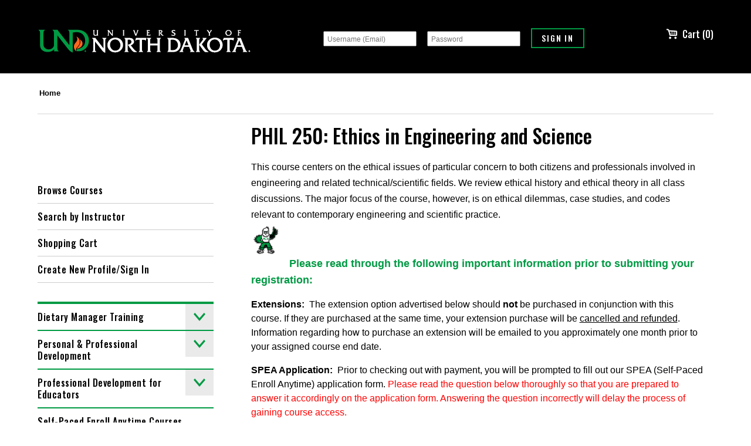

--- FILE ---
content_type: text/html;charset=ISO-8859-1
request_url: https://www.enrole.com/und/jsp/course.jsp?categoryId=&courseId=PHIL250.SPEA
body_size: 18802
content:






























 
















































	
	
		
		 
		
		
		
	




	
		
			
				
			
			
		
	
	












































	
	
	
	
	
	
	
	
	

	

	
	
	
	






 








<!DOCTYPE HTML PUBLIC "-//W3C//DTD HTML 4.01//EN" "http://www.w3.org/TR/html4/strict.dtd">

<html lang="en">
<head>



<style>
table {
	padding: 0px;
}
</style>
	<meta http-equiv="Content-Type" content="text/html;charset=utf-8">
	
		
			















 









			
			
			
				
				
			
		
		
		
		
		
	
	<meta name="description" content="UND Shopping Cart">
	<meta name="keywords" content="">
	<title>PHIL 250: Ethics in Engineering and Science - University of North Dakota</title>
<meta http-equiv="Content-Type" content="text/html; charset=utf-8" />


<LINK REL="SHORTCUT ICON" HREF="../images/custom/favicon.ico"/>


<script src='https://code.jquery.com/jquery-3.6.0.min.js'></script>

<script type="text/javascript">
	function over(obj) {
		obj.className = "maindescover";
	}
	function out(obj) {
		obj.className = "maindesc";
	}
	function go(url) {
		window.location = url;
	}
	function printpage() {
		window.print()
	}
</script>
<meta name="viewport" content="width=device-width, initial-scale=1.0">
<link rel="stylesheet" type="text/css" href="../css/style_webmodule.css">
<!-- 6632 <link rel="stylesheet" type="text/css" href="../css/style_custom.css"> -->
<link rel="stylesheet" type="text/css" href="https://und.edu/_resources/platforms/entrinsik/enrole-und-theme.css?v=1">
<link rel="stylesheet" type="text/css" href="../css/main.css">
<link rel="stylesheet" href="../css/responsive-nav.css">
<script src="../script/responsive-nav.js"></script>
<script src="wm.js"></script>




</head>


<body>	

	
	
	
	<div hidden>
	  <span id="new-window-0">Opens in a new window</span>
	  <span id="new-window-1">Opens an external site</span>
	  <span id="new-window-2">Opens an external site in a new window</span>  
	</div>

	<div id="wrapper">
	<div id="main">
		
		<div id="header" role="banner">
			<div id="skiptocontent">
				<a href="#maincontentanchor">skip to main content</a>
			</div>
			
			<table cellpadding="0" cellspacing="0" border=0 align="center" role="presentation">
				<tr valign="top">
					<td>
						<div id="header_title">
							







							<a href="index.jsp" title='University of North Dakota'> 
								
									
										<img src="https://www.enrole.com:443/und/images/custom/general/82656eac-e684-45f1-a052-40905dcd5b09.png" class="headerLogo image_header" align="left" alt='University of North Dakota'>
										
									
								
							</a>

						</div>

					</td>

					<td>
						
						<div id="loginmobile" class="mobile-only">&nbsp;</div>
						<div id="login" class="not-in-mobile">
							
								<form name="loginForm" action="form_login.jsp" method="post">

									 
									<input type="text" name="username" class="text"
										title="Username (Email)"

										placeholder="Username (Email)" aria-label='Username (Email)'> 
										

									  
									<input type="password" name="password" class="text"
										title="Password"

										placeholder="Password" aria-label='Password' autocomplete="off"> 


									<input type="hidden" name="redirect" value="cart.jsp" /> <input
										type="submit" value="Sign In" class="submit">

								</form>
							

							

						</div>
					</td>

					<td align="right">
						<div id="cartCount">

							<a href="cart.jsp"><img

								class="image_cart" SRC="../images/cart_gray.png" alt='Shopping cart'>  Cart (0)
								<!--
									
																			   items are 
								
								in the cart-->
							</a>
						</div>
					</td>

				</tr>
			</table>
		</div>
		
		
		
		
		

		







		

		<noscript>
			<div class="enableJavascriptHeader">
				<div class="enableJavascript">
					Site works best with JavaScript enabled.
				</div>
			</div>
		</noscript>

		

		



















	
		
	
	








<div id="wholeContent">
	<div id="topBar">
		<div id="breadcrumbTop" class="desktop-only">
			








<a href="index.jsp?categoryId=ROOT" >Home</a>
		</div>
		
		<div id="search" role="search">
			<form name="searchForm2" action="advancedSearchResults.jsp" method="get">
				<input type="text" name="keyword" title='Search' aria-label='Search' class="text"	placeholder='Search'>

					
						
							<input type="image" src="../images/search.png" alt="Submit button" class="searchImg image_search">
							
						
					
			</form>
		</div>
	</div>

	
	<div id="popularContainer" role="navigation">

		
			
				
			
			
		
		


		
		<div class="leftMenu">
			<ul>
				<li><a href="index.jsp">Browse Courses</a></li>
				<li>
					<a href="instructorListing.jsp">Search by Instructor</a>
				</li>


				

				
					<li><a href="cart.jsp">Shopping Cart</a></li>
				

				

				
					
						<li><a href="login.jsp">Create New Profile/Sign In</a></li>
					
					
				


			</ul>

		</div>

		
		<div class="leftMenu">
			
			











	
	
		
	


			<nav class="nav-collapse">
				

















	
		<!-- <li><a href="index.jsp?categoryId=ROOT" class="active"><img SRC="../images/general/home.png" ALT="home"></a> -->
	
	


<ul class="Level00">
	

		
			
			
				
					
					<li id="nav10030"><a 
						href="index.jsp?categoryId=10030" aria-expanded="false"><i class="arrow right"></i> Dietary Manager Training
					</a></li>
				
				
			

		

	

		
			
			
				
					
					<li id="nav10006"><a 
						href="index.jsp?categoryId=10006" aria-expanded="false"><i class="arrow right"></i> Personal & Professional Development
					</a></li>
				
				
			

		

	

		
			
			
				
					
					<li id="nav10033"><a 
						href="index.jsp?categoryId=10033" aria-expanded="false"><i class="arrow right"></i> Professional Development for Educators
					</a></li>
				
				
			

		

	

		
			
			
				
				
					
					<li id="nav10125"><a href="index.jsp?categoryId=10125"><i class="hidden"></i> Self-Paced Enroll Anytime Courses</a></li>
				
			

		

	
</ul>




			</nav>
		</div>


	</div>





<div id="content">
	<div id="contentinner">
		<div class="inner">
			
			<a name="maincontentanchor" id="maincontentanchor"></a>
			<div id="maincontent" role="main">
			

<!-- <div id="breadcrumb">









<a href="index.jsp?categoryId=ROOT" >Home</a>
</div>

<p/> -->

 
<h1 class="subHeader">
	

	PHIL 250: Ethics in Engineering and Science
</h1>

<div class="courses">

<div class="courseinner">

	
		This course centers on the ethical issues of particular concern to both citizens and professionals involved in engineering and related technical/scientific fields. We review ethical history and ethical theory in all class discussions. The major focus of the course, however, is on ethical dilemmas, case studies, and codes relevant to contemporary engineering and scientific practice.<p><img src="https://www.enrole.com:443/und/images/custom/course/0d114ba4-28ae-42c3-b52d-c7fc37d583d1.png" style="float:left;width:65px;height:65px;"></p><p><b><font color="red"><br></font></b></p><p><b><font color="#009a44" face="Helvetica" size="4">Please read through the following important information prior to submitting your registration:</font></b></p><p><b>Extensions:</b>&nbsp; The extension option advertised below should&nbsp;<b>not&nbsp;</b>be purchased in conjunction with this course. If they are purchased at the same time, your extension purchase will be&nbsp;<u>cancelled and refunded</u>. Information regarding how to purchase an extension will be emailed to you approximately one month prior to your assigned course end date.</p><p><b>SPEA Application:</b>&nbsp; Prior to checking out with payment, you will be prompted to fill out our SPEA (Self-Paced Enroll Anytime) application form.&nbsp;<font color="#ff0000">Please read the question below thoroughly so that you are prepared to answer it accordingly on the application form. Answering the question incorrectly will delay the process of gaining course access.</font></p><ul><li><b>Have you previously attended or been admitted to UND, either on-campus or online?</b>&nbsp;If you are&nbsp;<u>brand new</u>&nbsp;to the University of North Dakota system,&nbsp;<b>please select 'No'</b>. By selecting 'No', a $35 application fee will be automatically added to your shopping cart. In order to receive a UND Student ID and course access, this fee must be paid up front. If you are an existing or returning UND student, please select 'Yes' to this question.</li></ul>
	
	
	


<hr style="height:0;"/>


	
	

























	</div>
</div>

<p/>
 
<h1 class="subHeader">
	Sessions <h5>Available sessions will be hyperlinked below.<h5>
</h1>

<div class="courses">

<div class="courseinner">
	
		
			<span class="alert">This offering is currently unavailable for registration.</span><br/>
			
		
		
		
	</div>
</div>

	






			</div>
		</div>
	</div>
</div>


















	
</div>












	


	
		<footer class="footer footer--global">
   <div class="footer__pre-footer footer__pre-footer--global bg-lightgray arrows arrows--gray py-sm">
      <div class="container">
         <div class="grid grid--vcenter">
            <div class="grid__item grid__item--3">
               <h2 class="h1 text-uppercase line-height-1 mt-none mb-md-none">Ready <span class="text-black">to Enroll?</span></h2>
            </div>
            <div class="grid__item grid__item--3-2">
               <ul class="button-group">
                  <li><a class="button" href="/admissions/request-info-form.html">Request Information</a></li>
                  <li><a class="button" href="/admissions/visit/index.html">Schedule a Visit</a></li>
                  <li><a class="button" href="/admissions/apply.html">Apply Now</a></li>
               </ul>
            </div>
         </div>
      </div>
   </div>
   <div class="footer__site tint-black py-sm">
      <div class="container">
         <div class="grid">
            <div class="grid__item grid__item--2 pb-sm pb-sm-none">
               <div class="footer__contact-info text-serif">
                  <ul class="m-none mb-xs pl-none">
                     <li><a href="mailto:UND.info@UND.edu?subject=">UND.info@UND.edu</a></li>
                     <li><a href="tel:+17017773000" target="_blank" rel="noopener">701.777.3000</a></li>
                  </ul>
               </div>
               <ul class="social__list">
                  <li class="social__item"><a href="https://www.instagram.com/uofnorthdakota/" class="social__link" title="Instagram" target="_blank" rel="noopener"><span class=" svgstore svgstore--social-instagram"><svg xmlns:xlink="http://www.w3.org/1999/xlink">
                              <title>Instagram</title>
                              <use xlink:href="#svgstore--social-instagram"></use></svg></span></a></li>
                  <li class="social__item"><a href="https://www.facebook.com/UofNorthDakota" class="social__link" title="Facebook" target="_blank" rel="noopener"><span class=" svgstore svgstore--social-facebook"><svg xmlns:xlink="http://www.w3.org/1999/xlink">
                              <title>Facebook</title>
                              <use xlink:href="#svgstore--social-facebook"></use></svg></span></a></li>
                  <li class="social__item"><a href="https://www.linkedin.com/school/9200/" class="social__link" title="LinkedIn" target="_blank" rel="noopener"><span class=" svgstore svgstore--social-linkedin"><svg xmlns:xlink="http://www.w3.org/1999/xlink">
                              <title>LinkedIn</title>
                              <use xlink:href="#svgstore--social-linkedin"></use></svg></span></a></li>
                  <li class="social__item"><a href="https://www.youtube.com/user/UofNorthDakota" class="social__link" title="YouTube" target="_blank" rel="noopener"><span class=" svgstore svgstore--social-youtube"><svg xmlns:xlink="http://www.w3.org/1999/xlink">
                              <title>YouTube</title>
                              <use xlink:href="#svgstore--social-youtube"></use></svg></span></a></li>
                  <li class="social__item"><a href="https://www.tiktok.com/@uofnorthdakota" class="social__link" title="TikTok" target="_blank" rel="noopener"><span class=" svgstore svgstore--social-tiktok"><svg xmlns:xlink="http://www.w3.org/1999/xlink">
                              <title>TikTok</title>
                              <use xlink:href="#svgstore--social-tiktok"></use></svg></span></a></li>
               </ul>
            </div>
            <div class="grid__item grid__item--2">
               <div class="grid">
                  <div class="grid__item grid__item--2">
                     <ul class="footer__list">
                        <li class="footer__list-item"><a class="footer__list-link" href="/about/contact-us.html">Contact UND</a></li>
                        <li class="footer__list-item"><a class="footer__list-link" href="/map/index.html">Campus Map</a></li>
                        <li class="footer__list-item"><a class="footer__list-link" href="https://calendar.und.edu/">Events Calendar</a></li>
                        <li class="footer__list-item"><a class="footer__list-link" href="/student-life/community-belonging/index.html">Community &amp; Belonging</a></li>
                     </ul>
                  </div>
                  <div class="grid__item grid__item--2">
                     <ul class="footer__list">
                        <li class="footer__list-item"><a class="footer__list-link" href="/programs/index.html">Explore Programs</a></li>
                        <li class="footer__list-item"><a class="footer__list-link" href="https://campus.und.edu/human-resources/careers/index.html">Employment</a></li>
                        <li class="footer__list-item"><a class="footer__list-link" href="https://undalumni.org/">Make a Gift</a></li>
                        <li class="footer__list-item"><a class="footer__list-link" href="https://campus.und.edu/safety/safeund/index.html">Campus Safety (SafeUND)</a></li>
                     </ul>
                  </div>
               </div>
            </div>
         </div>
      </div>
   </div>
   <div class="footer__base tint-black py-sm">
      <div class="container"><a href="https://und.edu" class="footer__logo"><span class=" svgstore svgstore--logotype"><svg xmlns:xlink="http://www.w3.org/1999/xlink">
                  <title>University of North Dakota</title>
                  <use xlink:href="#svgstore--logotype"></use></svg></span></a><p class="footer__copyright mt-xs text-serif"><span id="directedit">Â©</span> 2025 University of North Dakota - Grand Forks, ND - Member of ND University System</p>
         <ul class="footer__global-list mr-sm mr-sm-xs mr-xl-none" aria-label="Compliance and Disclosures">
            <li class="footer__global-list-item"><a class="footer__global-list-link" href="https://und.edu/about/website-feedback.html"> Accessibility &amp; Website Feedback</a></li>
            <li class="footer__global-list-item"><a class="footer__global-list-link" href="https://und.edu/about/terms-of-use.html">Terms of Use &amp; Privacy</a></li>
            <li class="footer__global-list-item"><a class="footer__global-list-link" href="https://campus.und.edu/civil-rights/required-notices.html#notice-of-nondiscrimination">Notice of Nondiscrimination</a></li>
            <li class="footer__global-list-item"><a class="footer__global-list-link" href="https://und.edu/about/student-disclosure-information/index.html">Student Disclosure Information</a></li>
            <li class="footer__global-list-item"><a class="footer__global-list-link" href="https://campus.und.edu/civil-rights/index.html">Title IX</a></li>
         </ul>
      </div>
   </div>
</footer>
	
	

</div>
</div>

<script>
  var nav = responsiveNav(".nav-collapse", {
	  label: "Categories"
  });
</script>

<!-- 20200915 DES 09/15/20 Implement client provided script --%>

<!-- add und.edu domain the img or a tags as necessary.  It should exclude URLs that include a protocol or protocol relative-->
<script>
var allImg = document.getElementById("content").getElementsByTagName("img"); 
for(var i = 0; i < allImg.length; i++){
	var x = document.getElementById("content").getElementsByTagName("img").item(i);
	var v = x.getAttribute("src");
	if(v != null){
		if((v.indexOf("/academics/development") > -1 || v.indexOf("/academics/learning-and-development") > -1) && v.indexOf("//") == -1){
			var v = "https://und.edu" + x.getAttribute("src");
			x.setAttribute("src", v);
		}
	}	
}

var allLinks = document.getElementById("content").getElementsByTagName("a"); 
for(var i = 0; i < allLinks.length; i++){
	var x = document.getElementById("content").getElementsByTagName("a").item(i);
	var v = x.getAttribute("href");
	if(v != null){
		if((v.indexOf("/academics/development") > -1 || v.indexOf("/academics/learning-and-development") > -1) && v.indexOf("//") == -1){
			var v = "https://und.edu" + x.getAttribute("href");
			x.setAttribute("href", v);
		}
	}
}

const url = '//und.edu/_resources/img/svgstore.svg';

let fetchSvg;

fetchSvg = new XMLHttpRequest();

fetchSvg.open( 'GET', url, true );

fetchSvg.onload = function( e ) {

	const div = document.createElement( 'div' );

	div.innerHTML     = fetchSvg.responseText;
	div.style.display = 'none';

	document.body.insertBefore( div, document.body.childNodes[ 0 ] );

}

fetchSvg.send();



</script>

<!-- Google Tag Manager -->
<script>(function(w,d,s,l,i){w[l]=w[l]||[];w[l].push({'gtm.start':
new Date().getTime(),event:'gtm.js'});var f=d.getElementsByTagName(s)[0],
j=d.createElement(s),dl=l!='dataLayer'?'&l='+l:'';j.async=true;j.src=
'https://www.googletagmanager.com/gtm.js?id='+i+dl;f.parentNode.insertBefore(j,f);
})(window,document,'script','dataLayer','GTM-PNM5HCL');</script>
<!-- End Google Tag Manager -->
<!-- Google Tag Manager (noscript) -->
<noscript><iframe src="https://www.googletagmanager.com/ns.html?id=GTM-PNM5HCL"
height="0" width="0" style="display:none;visibility:hidden"></iframe></noscript>
<!-- End Google Tag Manager (noscript) -->


</body>

</html>




--- FILE ---
content_type: text/css
request_url: https://www.enrole.com/und/css/style_webmodule.css
body_size: 59547
content:
/*	Modification Log
	B4832  DES 05/10/16 Provide for forgotten usernames
	B4646  BDJ 12/20/16 Add th style
	B5504   WM 08/07/18 Login.jsp responsive udpate
    B6327 BDJ 04/09/18 fix WCAG issues from auto scan
    B6771 JJD 02/08/19 fix link backgrounds and select dropdown width
    B7214 MDR 03/25/20 added .reqUDFRow
    B7158 JJD 03/26/20 category cards
    B6889 JJD 04/03/20 remove h2 and h3 margin/padding
    B6911 JJD 04/03/20 fix course/instructor thumbnails
    B6512 JJD 04/03/20 login.jsp - change forgot password link styling to fit in new location
    B6950 JJD 04/03/20 add noPrint class to hide an element when printing
    B7224 JJD 04/03/20 use relative font sizes on login.jsp
    B6956 JJD 04/03/20 numbered list doesn't show numbers
    B6917 JJD 09/02/20 SSO
    B8157 JJD 04/19/22 add demo CSS
    EN528  WM 01/10/23 Remove the bulletin info from print @media
    EN204 JJD 02/07/23 alert user if javascript is disabled
    EN787 JJD 02/13/23 remove !important from font-family
    EN489 JJD 02/17/23 add class for link that's underlined on hover
    EN430 JJD 02/17/23 cards - add aspect ratio and border on hover
    EN178 JJD 03/02/23 pricing column alignment
    EN829 JJD 03/14/23 fix styling on instructor portal and cart buttons
	EN891 JJD 05/09/23 Use CSS class to size images
	EN1033 JJD 06/29/23 Fix lists in left menu and upcoming courses
	EN1075 BDJ 07/20/23 My account
	  EN174  JJD 07/21/23 Add custom schedule descriptions for subsessions
    EN379  JJD 08/01/23 Contract training self-registration
	EN1034 JJD 08/06/23 Increase color contrast in submit buttons and left menu, add underline to some links on hover
	EN1225 JJD 10/05/23 Fix calendar/schedule icon styling
	EN1209 JJD 02/02/24 Update card styling
	EN1451 JJD 02/27/24 Change myaccount heading levels
*/

body {
	font-family: 'Montserrat', 'Open Sans', sans-serif, arial;
	font-size: 16px;
	color: #000;
	background-color: #fff;
	padding: 0;
	cursor: default;
	line-height: 14px;
	margin: 0 auto;
/* 	font-family: arial; */
	vertical-align: middle;
	horizontal-align: middle;
	width: 100%;
}

html {
	font-family: 'Montserrat', 'Open Sans', sans-serif, arial;
	line-height: 14px;
	background-color: #FFF;
}

td, th {
	font-family: "Montserrat", sans-serif, arial;
	font-size: 0.813rem;
	color: #000;
	text-align: inherit;
}

h1 {
	font-family: "Montserrat", sans-serif, arial;
	font-size: 1.125rem;
	font-weight: bold;
	margin: 0px;
}

/* B6889 - remove bottom margin */
h2 {
	font-family: "Montserrat", sans-serif, arial;
	font-size: 0.750rem;
	font-weight: bold;
	margin: 0;
}

/* B6889 - remove bottom padding */
h3 {
	font-family: "Montserrat", sans-serif, arial;
	font-size: 0.813rem;
	color: #000;
	margin: 0px;
}

hr {
	border: 0;
	background-color: #FFF;
	color: #999999;
	height: 1px;
	width: 99%;
	align: left;
	margin: 3px;
	padding: 0px;
    overflow: hidden;	/* default value for chrome but not firefox, changes the way stuff displays */
}

a {
	color: #2061AB;
	background-color: transparent;
	margin-left: 0px;
	font-weight: normal;
	text-decoration: none;
	font-size: 0.813rem;
}

a img {
	border: none;
}

a:hover {
	color: #2061AB;
	background-color: transparent;
	margin-left: 0px;
	font-weight: normal;
	font-size: 0.813rem;
}

input.submit {
	font-size: 0.688rem;
	border: 1px solid #999999;
	color: #000;
	cursor: pointer;
}

input {
	font-size: 0.625rem;
}

select {
	font-size: 0.625rem;
}

#main {
	width: 100%;
	vertical-align: middle;
	horizontal-align: middle;
	display: inline-block;
	float: center;
	background-color: #fff;
}

#wholeContent {
	background-color: white;
	margin: auto; //
	min-width: 800px; // 
	max-width: 1150px;
	overflow: hidden;
	/*-moz-box-shadow: 0 0 30px 0px #999;
	-webkit-box-shadow: 0 0 30px 0px #999;*/
}

/* Breadcrumb
--------------------------------------------------*/
#breadcrumb {
	vertical-align: middle;
}

#breadcrumb a {
	color: #004689;
	font-weight: bold;
	text-decoration: none;
	font-size: 0.813rem;
	position: relative;
	padding-left: 3px;
	padding-right: 3px;
	padding-top: 3px;
	padding-bottom: 3px;
}

#breadcrumb a:hover {
	background-color: #f3cc84;
	margin-left: 0px;
}

/* Page wrapper
--------------------------------------------------*/
#container {
	background-color: #fff;
	margin: 0 auto;
	width: 77%;
	text-align: left;
	position: relative;
	text-align: left;
}

/* Header
--------------------------------------------------*/
#header {
	align: center;
	clear: both;
	float: top;
	width: 100%;
	height: 90px;
	background-color: #122F48;
	border-bottom: 5px solid #C6C8C6;
}

#header_title {
	float: left;
	padding-top: 26px;
	padding-left: 20px;
	padding-right: 15px;
	height: 45px;
	background-color: #122F48;
}

#header table {
	margin: auto; //
	min-width: 1150px; //
	max-width: 1150px;
	overflow: hidden;
}

/* Login on header
--------------------------------------------------*/
#login {
	font-family: Century Gothic;
	font-size: 0.875rem;
	font-weight: bold;
	text-align: right;
	text-shadow: black 0.1em 0.1em 0.2rem;
	float: right;
	padding-top: 45px;
	height: 45px;
	color: white;	/* B6706 - increased color contrast from e9a628 */
	background-color: #122F48;
	float: right;
}

#cartCount {
	font-family: Century Gothic;
	font-size: 0.875rem;
	font-weight: bold;
	text-align: right;
	padding-top: 25px;
	text-shadow: black 0.1em 0.1em 0.2rem;
	float: right;
	height: 45px;
	color: #e9a628;
	background-color: #122F48;
	float: left;
	text-shadow: black 0.1em 0.1em 0.2rem;
}

#cartCount img {
	padding: 1px 5px 1px 0;
	vertical-align: middle;
}

#cartCount a {
	color: #e8e9e8;
	background-color: #122F48;
	text-decoration: none;
	font-size: 0.750rem;
	padding: 0;
}

#cartCount a:hover {
	text-decoration: underline;
}

#login input.submit {
	color: #122F44;
	background-color: white;
	font-size: 0.813rem;
	font-weight: bold;
	padding-top: 4px;
	padding-bottom: 4px;
	padding-left: 15px;
	padding-right: 15px;
	border-radius: 15px;
	white-space: normal;
	align: center;
	text-decoration: none;
}

#login input.submit:hover {
	background-color: #42C2D5;
	color: white;
}

#login input.text {
	font-size: 0.750rem;
	padding-top: 5px;
	padding-bottom: 3px;
	padding-left: 5px;
	margin-right: 15px;
}

#login a {
	color: #e8e9e8;
	background-color:#122F48;
	text-decoration: none;
	font-size: 0.750rem;
}

#login a:hover {
	text-decoration: underline;
}

#topBar { //
	min-width: 600px; //
	max-width: 1150px;
	padding-top: 20px;
	padding-left: 35px;
	vertical-align: center;
}

#breadcrumbTop {
	width: 65%;
	float: left;
}

#breadcrumbTop a {
	color: #122F48;
	font-weight: bold;
	text-decoration: none;
	font-size: 0.813rem;
	position: relative;
	padding-left: 3px;
	padding-right: 3px;
	padding-top: 3px;
	padding-bottom: 3px;
}

#breadcrumbTop a:hover {
	text-decoration: underline;
	margin-left: 0px;
}

/* Search box
--------------------------------------------------*/
#search {
	float: right;
	width: 30%;
	padding-right: 5px;
	text-align: right;
	vertical-align: center;
}

#search input.text {
	font-size: 0.750rem;
	padding-top: 5px;
	padding-bottom: 3px;
	padding-left: 5px;
	width: 300px;
}

#header h1 {
	font-size: 1.375rem;
	font-weight: normal;
	color: #CCCC99;
	text-align: left;
	padding: 30px 0 10px 15px;
}

#header-person {
	font-size: 0.750rem;
	font-weight: normal;
	color: #CCCC99;
	text-align: right;
	padding: 30px 0 10px 15px;
}

/* navigation bar
--------------------------------------------------*/
#navigation {
	font-size: 0.813rem;
	float: right;
	width: 15%;
	position: relative;
	background-color: #ffffff;
	padding-top: 15px;
}

#navigation h3 {
	text-align: justify;
	padding-left: 2px;
	color: #004689;
	font-size: 0.813rem;
	font-weight: bold;
	margin: 0;
	padding: 0px 0px 10px 5px;
}

#navigation ul {
	list-style-type: none;
	overflow: auto;
	text-align: left;
}

#navigation ul {
	margin: 0;
	list-style-type: none;
	font-size: 0.688rem;
	padding: 5px 0px 5px 0px;
	line-height: 2rem;
}

#navigation li {
	padding-bottom: 1px;
	padding-right: 10px;
}

#navigation ul li a {
	display: block;
	color: #004689;
	font-size: 0.813rem;
	padding-left: 4px;
	font-weight: bold;
	text-decoration: none;
	background-color: #C6C8C6;
	padding: .2em 1rem;
	border-radius: 3px;
}

#navigation ul li a:hover {
	color: #e9a628;
	background-color: #696e69;
}

/* Course Content
--------------------------------------------------*/
#content {
	background-color: #fff;
	width: 77%;
	position: relative;
	float: left;
	min-height: 700px;
	padding-left: 5px;
}

#contentFull {
	background-color: #fff;
	width: 100%;
	position: relative;
	float: left;
	min-height: 700px;
	padding-left: 5px;
}

#contentinner {
	float: right;
	width: 99%;
	margin: 0;
	background-color: #fff;
	padding-left: 10px;
	line-height: 1.7rem;
	height: auto;
}

#content .inner {
	padding: 15px 15px 15px 15px;
}

#content .courseinner {
	padding: 15px 30px 30px 30px;
	background-color: #f5f5f5;
	border-radius: 5px;
}

.courseinner {
	padding: 15px 30px 30px 30px;
	background-color: #f5f5f5;
	border-radius: 5px;
}

#courseinner ul {
	z-index: 10;
	/*list-style-type: inherit;*/
}

#courseinner ul li {
	/*list-style-type: inherit;*/
}

.courses a img:hover {
	border: thin;
}

.courseinner table {
	background-color: #f5f5f5;
	font-size: 0.750rem;
	width: 100%;
}

.courses {
	padding-top: 10px;
	padding-bottom: 20px;
	color: #000;
	font-size: 0.813rem;
	font-weight: 500;
}

.courses img {
	float: left;
/* 	width: 65px; */
/* 	height: 65px; */
	padding: 0px 15px 5px 0px;
}

/* B6911 */
.courseThumbnail img {
	float: left;
/* 	width: 65px; */
/* 	height: 65px; */
	padding: 0px 15px 5px 0px;
}

#instructorsThumbnail img {
/* 	width: 125px; */
/* 	height: 145px; */
}

.instructorsThumbnail img {
/* 	width: 125px; */
/* 	height: 145px; */
}

#courses img {
	
}

.courses .facilityimage {
	float: right;
/* 	width: 200px; */
/* 	height: auto; */
	padding: 0px 0px 0px 0px;
}

.courseinner table tr td {
	font-size: 0.813rem;
}

.courseinner table tr td input.text {
	font-size: 0.750rem;
	padding-top: 5px;
	padding-bottom: 3px;
	padding-left: 5px;
	margin-right: 10px;
}

.courseinner table tr td select.dropdown {
	font-size: 0.750rem;
	padding-top: 5px;
	padding-bottom: 3px;
	padding-left: 5px;
	width: auto;
}

.courseinner table tr td input.coupon {
	font-size: 0.75rem;
	padding-top: 5px;
	padding-bottom: 3px;
	padding-left: 5px;
}

.courseinner table tr td input.qty {
	font-size: 0.75rem;
	padding-top: 5px;
	padding-bottom: 3px;
	padding-left: 5px;
	width: 4rem;
}

.courseinner table tr td select.dropdown {
	font-size: 0.75rem;
	padding-top: 5px;
	padding-bottom: 3px;
	padding-left: 5px;
	padding-right: 5px;
}

.courseinner table tr td.tableheading {
	font-size: 0.875rem;
	font-weight: bold;
	padding-bottom: 5px;
	color: #004689;
}

.courseinner table tr td.tableheadingRight {
	font-size: 0.875rem;
	font-weight: bold;
	padding-bottom: 5px;
	color: #004689;
	text-align:right;
}

.courseinner table tr td.tablecontent {
	word-wrap: break-word;
}

.courses a {
	padding-top: 10px;
	text-decoration: none;
	font-size: 0.813rem;
	font-weight: bold;
	color: #004689;
}

.courses a:hover {
	color: #42C2D5;
}

.subheadinglink a {
	padding-top: 20px;
	padding-left: 3px;
	text-decoration: none;
	font-size: 1.000rem;
	font-weight: bold;
	color: #004689;
}

.subheadinglink a:hover {
	color: #e9a628;
}

/* Shopping Cart
--------------------------------------------------*/
.cartinner {
	padding: 5px 15px 15px 15px;
	background-color: #f5f5f5;
	border-radius: 5px;
	font-size: 0.750rem;
	font-weight: bold;
}

.cart a img {
	background-color: #f5f5f5;
}

.cart a img:hover {
	border: thin;
	background-color: #f5f5f5;
}

.cartinner table {
	background-color: #f5f5f5;
	font-size: 0.750rem;
}

.cartinner table tr td.tableheading {
	font-size: 0.875rem;
	font-weight: bold;
	padding-bottom: 5px;
	color: #004689;

}

.cartinner table tr td.heading {
	font-size: 0.750rem;
	font-weight: bold;
}

.cartinner table tr td.tableheadingRight {
	font-size: 0.750rem;
	font-weight: bold;
	padding-bottom: 5px;
	color: #004689;
	text-align: right;
}

.cartinner table tr td.headingRight {
	font-size:  0.750rem;
	font-weight: bold;
	text-align: start;
}

.cartinner table tr td.subheading {
	padding-left: 15px;
	font-size: 0.750rem;
	font-weight: bold;
}

.cartinner table tr td div.break {
	padding-bottom: 4px;
}

.cartinner table tr td {
	vertical-align: top;
}

.cartinner table tr td.total {
	font-size: 0.938rem;
	font-weight: bold;
	text-align: right;
}

.cartinner table tr td input.text {
	font-size: 0.750rem;
	padding-top: 5px;
	padding-bottom: 3px;
	padding-left: 5px;
	margin-right: 10px;
}

.cartinner table tr td select.dropdown {
	font-size: 0.750rem;
	padding-top: 5px;
	padding-bottom: 3px;
	padding-left: 5px;
	margin-right: 10px;
	padding-right: 5px;
}

.cartinner table tr td select.dropdownCart {
	font-size: 0.688rem;
	font-size: 0.813rem;
}

.cartinner table tr td hr {
	color: #e9a628;
	background-color: #e9a628;
	height: 1px;
}

.cartinner hr {
	color: #e9a628;
	background-color: #e9a628;
	height: 2px;
}

.cart {
	padding-top: 10px;
	color: #000;
	font-size: 0.813rem;
	font-weight: 500;
}

.cart a {
	padding-top: 10px;
	text-decoration: none;
	font-size: 0.813rem;
	font-weight: bold;
	color: #004689;
	background-color: #f5f5f5;
}

.cart a:hover {
	color: #e9a628;
}

.cartinner #addedAttendee {
	border: 1px solid #afb4af;
	background-color: #dce8f4;
	vertical-align: text-top;
	float: left;
	padding-right: 3px;
	padding-left: 5px;
	border-radius: 15px;
	font-size: 0.688rem;
}

.cartinner #addedAttendee a {
	background-color: #dce8f4;
}

.cartinner #addedAttendee:hover {
	background-color: #ffefb4;
}

.cartinner #addedAttendee a:hover {
	background-color: #ffefb4;
}

.cartinner #addedAttendee img {
	padding: 1px 3px 0 0;
	vertical-align: middle;
}

.cartinner #addedAttendee a {
	padding: 0;
}

.cartinner #removedAttendee img {
	padding: 1px 3px 0 0;
	vertical-align: middle;
}

.cartinner #removedAttendee a {
	padding: 0;
}

.cartinner #removedAttendee {
	border: 1px solid #afb4af;
	background-color: #f7cbcb;
	vertical-align: center;
	float: left;
	padding-right: 5px;
	padding-left: 5px;
	border-radius: 15px;
	text-align: justify;
}

.cartinner #removedAttendee:hover {
	background-color: #f2a4a4;
}

.cartOption a {
	background-color: #122F48;
	color: white;
	font-size: 0.813rem;
	font-weight: bold;
	padding-top: 7px;
	padding-bottom: 7px;
	padding-left: 7px;
	margin-right: 15px;
	padding-right: 7px;
	border-radius: 15px;
	width: 150px;
	white-space: normal;
	align: center;
	text-decoration: none;
}

.cartOption a:hover {
	background-color: #696e69;
	color: #42C2D5;
}

.cartOption input.submit {
	font-family: 'Montserrat', 'Open Sans', sans-serif, arial;
	background-color: #42C2D5;
	color: white;
	font-size: 0.813rem;
	font-weight: bold;
	padding-top: 7px;
	padding-bottom: 7px;
	padding-left: 25px;
	margin-right: 15px;
	padding-right: 25px;
	border-radius: 15px;
	width: 150px;
	white-space: normal;
	align: center;
	text-decoration: none;
}

.cartOption input.submit:hover {
	background-color: #255F93;
}

/* History
--------------------------------------------------*/
.historyinner {
	padding: 5px 15px 15px 15px;
	background-color: #f5f5f5;;
	border-radius: 5px;
}

.history a img:hover {
	border: thin;
}

.historyinner table {
	background-color: #f5f5f5;;
	font-size: 0.750rem;
}

.historyinner table tr td.heading {
	font-size: 0.750rem;
	font-weight: bold;
}

.historyinner table tr td.tableheading {
	font-size: 0.750rem;
	font-weight: bold;
	color: #004689;
	border-spacing: 0px;
	border-collapse: collapse;
}

.historyinner table tr td {
	vertical-align: top;
	font-size: 0.750rem;
}

.historyinner table tr td select.dropdown {
	font-size: 0.750rem;
	padding-top: 5px;
	padding-bottom: 3px;
	padding-left: 5px;
	margin-right: 10px;
	padding-right: 5px;
}

.historyinner hr {
	color: #e9a628;
	background-color: #42C2D5;
	height: 1px;
}

.history {
	padding-top: 10px;
	padding-bottom: 20px;
	color: #000;
	font-size: 0.813rem;
	font-weight: 500;
}

.history a {
	padding-top: 10px;
	text-decoration: none;
	font-size: 0.813rem;
	font-weight: bold;
	color: #004689;
	background-color: #f5f5f5;;
}

.history a:hover {
	color: #e9a628;
}

/* Profile
--------------------------------------------------*/
.profileinner {
	padding: 5px 15px 15px 15px;
	background-color: #f5f5f5;;
	border-radius: 5px;
}

.profile a img:hover {
	border: thin;
}

.profileinner table {
	background-color: #f5f5f5;;
	font-size: 0.813rem;
	font-weight: bold;
}

.profileinner table tr td.heading {
	font-size: 0.813rem;
	font-weight: bold;
}

.profileinner table tr td {
	vertical-align: middle;
	font-size: 0.750rem;
}

.profileinner hr {
	color: #e9a628;
	background-color: #e9a628;
	height: 2px;
}

.profile {
	padding-top: 10px;
	color: #000;
	font-size: 0.813rem;
	font-weight: 500;
}

.profile a {
	padding-top: 10px;
	text-decoration: none;
	font-size: 0.813rem;
	font-weight: bold;
	color: #004689;
}

.profile a:hover {
	color: #e9a628;
}

.profileinner table tr td input.text {
	font-size: 0.750rem;
	padding-top: 5px;
	padding-bottom: 3px;
	padding-left: 5px;
	margin-right: 10px;
}

.profileinner table tr td select.dropdown {
	font-size: 0.750rem;
	padding-top: 5px;
	padding-bottom: 3px;
	padding-left: 5px;
	margin-right: 10px;
	padding-right: 5px;
}

.profileOption a {
	background-color: #122F48;
	color: white;
	font-size: 0.813rem;
	font-weight: bold;
	padding-top: 7px;
	padding-bottom: 7px;
	padding-left: 25px;
	margin-right: 15px;
	padding-right: 25px;
	border-radius: 15px;
	width: 150px;
	white-space: normal;
	align: center;
	text-decoration: none;
}

.profileOption a:hover {
	background-color: #696e69;
	color: #42C2D5;
}

.profileOption input.submit {
	background-color: #42C2D5;
	color: white;
	font-size: 0.813rem;
	font-weight: bold;
	padding-top: 7px;
	padding-bottom: 7px;
	padding-left: 25px;
	margin-right: 15px;
	padding-right: 25px;
	border-radius: 15px;
	width: 150px;
	white-space: normal;
	align: center;
	text-decoration: none;
}

.profileOption input.submit:hover {
	background-color: #255F93;
}

/* footer
--------------------------------------------------*/
#footer {
	float: bottom;
	align: center;
	clear: both;
	border-top: 5px solid #C6C8C6;
	text-align: right;
	font: 9px/1.6em "trebuchet ms", verdana, sans-serif;
	text-transform: uppercase;
	letter-spacing: 1px;
	text-align: right;
	font: 9px/1.6em "trebuchet ms", verdana, sans-serif;
	text-transform: uppercase;
	letter-spacing: 1px;
	color: #999;
	background-color: #122F48;
	width: 100%;
	height: 50px;
	position: relative;
}

#footer table {
	padding-top: 20px;
	padding-left: 60px;
	padding-bottom: 10px;
	padding-right: 40px;
	color: #C6C8C6;
	background-color: #122F48;
	text-align: right;
	font-size: 0.750rem;
}

#footer table tr td {
	color: #C6C8C6;
}

#footer img {
	box-shadow: 3px 3px 4px #000;
}

#footer a {
	color: #C6C8C6;
	background-color: #122F48;
}

#footer a:hover {
	color: #C6C8C6;
	background-color: #122F48;
	text-decoration: underline;
}

/* popular container
--------------------------------------------------*/
.leftMenu {
	padding-top: 15px;
	padding-left: 15px;
}

.leftMenu ul li {
	padding: 0 0 0 0;
	padding-top: 1px;
	list-style: none;
}

.leftMenu ul li.subcategoryGroup {
	padding: 0;
}

.leftMenu ul li a {
	line-height: 100%;
	padding: 4px 4px 6px 20px;
	display: block;
	font-size: 0.813rem;
	font-weight: bold;
	color: white;
	background-color: #122F48;
	/*background-color: #f2cd84;*/
	border-radius: 3px;
	padding-bottom: 8px;
	padding-top: 8px;
	font-weight: bold;
}

.leftMenu ul li a.children0 {
	background-image: url(../images/arrow.png);
	background-repeat: no-repeat;
	background-position: top left;
	background-position: 7px;
}

.leftMenu ul li a.children1 {
	background-image: url(../images/arrow.png);
	background-repeat: no-repeat;
	background-position: top left;
	background-position: 28px;
}

.leftMenu ul li a.children2 {
	background-image: url(../images/arrow.png);
	background-repeat: no-repeat;
	background-position: top left;
	background-position: 42px;
}

.leftMenu ul li a.children3 {
	background-image: url(../images/arrow.png);
	background-repeat: no-repeat;
	background-position: left;
	background-position: 62px;
}

.leftMenu ul li a.children4 {
	background-image: url(../images/arrow.png);
	background-repeat: no-repeat;
	background-position: top left;
	background-position: 82px;
}

.leftMenu ul li a.children-clicked0 {
	background-image: url(../images/arrowDown.png);
	background-repeat: no-repeat;
	vertical-align: top;
	background-position: top left;
	background-position: 7px;
}

.leftMenu ul li a.children-clicked1 {
	background-image: url(../images/arrowDown.png);
	background-repeat: no-repeat;
	background-position: top left;
	vertical-align: top;
	background-position: 28px;
}

.leftMenu ul li a.children-clicked2 {
	background-image: url(../images/arrowDown.png);
	background-repeat: no-repeat;
	background-position: top left;
	vertical-align: top;
	background-position: 42px;
}

.leftMenu ul li a.children-clicked3 {
	background-image: url(../images/arrowDown.png);
	background-repeat: no-repeat;
	background-position: top left;
	vertical-align: top;
	background-position: 62px;
}

.leftMenu ul li a.children-clicked4 {
	background-image: url(../images/arrowDown.png);
	background-repeat: no-repeat;
	background-position: top left;
	vertical-align: top;
	background-position: 82px;
}

.leftMenu ul li a:hover {
	color: white;
	background-color: #255F93;
}

.leftMenu ul {
	padding: 0 0 0 0;
}

.leftMenu ul.Level00 li a {
	line-height: 120%;
	padding: 4px 4px 6px 20px;
	display: block;
	font-size: 0.813rem;
	font-weight: bold;
	background-color: #122F48;
	/*background-color: #f2cd84;*/
	border-radius: 3px;
	padding-bottom: 8px;
	padding-top: 8px;
	font-weight: bold;
	color: white;
}

.leftMenu ul.Level01 li a {
	font-size: 0.750rem;
	line-height: 140%;
	padding: 4px 4px 6px 45px;
	text-transform: none;
	font-weight: normal;
	display: block;
	background-color: #317fc4;
	/*background-color: #f2cd84;*/
	color: #004689;
	font-weight: bold;
}

.leftMenu ul.Level02 li a {
	font-size: 0.750rem;
	line-height: 140%;
	padding: 4px 4px 6px 65px;
	text-transform: none;
	font-weight: normal;
	display: block;
	background-color: #6CA7DA;
	/*background-color: #f2cd84;*/
	color: #004689;
	font-weight: bold;
}

.leftMenu ul.Level03 li a {
	font-size: 0.750rem;
	line-height: 140%;
	padding: 4px 4px 6px 85px;
	text-transform: none;
	font-weight: normal;
	display: block;
	background-color: #eff4fa;
	/*background-color: #f2cd84;*/
	color: #004689;
	font-weight: bold;
}

.leftMenu ul.Level04 li a {
	font-size: 0.750rem;
	line-height: 140%;
	padding: 4px 4px 6px 105px;
	text-transform: none;
	font-weight: normal;
	display: block;
	background-color: #c8dcee;
	/*background-color: #f2cd84;*/
	color: #004689;
	font-weight: bold;
}

.leftMenu ul.Level00 li a:hover,.leftMenu ul.Level01 li a:hover,.leftMenu ul.Level02 li a:hover,.leftMenu ul.Level03 li a:hover
	{
	background-color: #255F93;
	color: white;
}

#popularContainer {
	font-size: 0.813rem;
	float: left;
	height: 100%;
	width: 22%;
	position: relative;
	background-color: #ffffff;
}

#popularContainer h3 {
	text-align: justify;
	padding-left: 2px;
	color: #004689;
	font-size: 0.813rem;
	font-weight: bold;
	margin: 0;
	padding: 0px 0px 10px 5px;
}

/* maincontent
-----------------------------------*/
#maincontent {
	background-color: #ffffff;
	padding: 0px;
}

/* B6956 - CHG -- 	#maincontent ul,li {	*/
#instructorinner ul li {
	list-style-type: none;
	margin-left: 3px;
	padding-bottom: 0px;
}

#maincontent input.text {
	font-size: 0.750rem;
	padding-top: 5px;
	padding-bottom: 3px;
	padding-left: 5px;
	margin-right: 10px;
	/*	width: 150px;  - This was removed ny MDR 12/20/12 */
}

#maincontent input.money {
	font-size: 0.750rem;
	padding-top: 5px;
	padding-bottom: 3px;
	padding-left: 5px;
	margin-right: 0px;
	text-align: right;
	/*	width: 150px;  - This was removed ny MDR 12/20/12 */
}



/* loginContent ** 08/08/18 Responsive
-----------------------------*/
/* NEW RESPONSIVE LOG-IN */

.login-page {
  width: auto;
  padding: 5px 0 0;
  margin: auto;
}

.logform {
  position: relative;
  z-index: 1;
  background: #122F48;
  color: white;
  max-width: 360px;
  margin: 0 auto 25px;
  padding: 35px;
  text-align: center;
  box-shadow: 0 0 20px 0 rgba(0, 0, 0, 0.2), 0 5px 5px 0 rgba(0, 0, 0, 0.24);
}

/* B7224 - relative font size */
.logform input {
  outline: 0;
  background: #f2f2f2;
  width: 100%;
  border: 0;
  margin: 0 0 15px;
  padding: 15px;
  box-sizing: border-box;
/*   font-size: 14px; */
  font-size: 0.875rem;
}

/* B7224 - relative font size */
.logform button {
  text-transform: uppercase;
  outline: 0;
  background: #42C2D5;
  width: 100%;
  border: 0;
  margin: 5px 5px 5px;
  padding: 15px;
  color: black;
/*   font-size: 14px; */
  font-size: 0.875rem;
  -webkit-transition: all 0.3 ease;
  transition: all 0.3 ease;
  cursor: pointer;
}

.logform button:hover,
.logform button:active,
.logform button:focus {
    background-color: #dfdfdf;
    color: #231f20;
    font-weight: 550;
}

/* B6512 */ 
/* B7224 - relative font size */
.logform .forgotPw a {
  margin: 0 0 5px;
  color: white;
/*   font-size: 12px; */
  font-size: 0.75rem;
  text-align: right;
}

/* B6512 */
.logform .forgotPw a:hover {
	color: white;
/*	font-weight: 550;	*/
	text-decoration: underline;
}

.logform .message {
  margin: 15px 0 0;
  color: #0022b4;
  
}

.logform .message a {
  color: #0022b4;
  text-decoration: none;
  font-size: 20px;
}

body {
  -webkit-font-smoothing: antialiased;
  -moz-osx-font-smoothing: grayscale;
}

/* B7224 - relative font size */
.logHeading {
/*   font-size: 17px; */
  font-size: 1.063rem;
  font-weight: bold;
  color: white;
}

.loginContent {
  position: relative;
  z-index: 1;
  background: #fbeed6;
  max-width: 360px;
  margin: 0 auto 100px;
  padding: 35px;
  text-align: center;
  box-shadow: 0 0 20px 0 rgba(0, 0, 0, 0.2), 0 5px 5px 0 rgba(0, 0, 0, 0.24);
  width: 100%;
  border: 0;
  margin: 0 0 15px;
  padding: 15px;
  box-sizing: border-box;
  font-size: 14px;
}

/* B7224 - relative font size */
#importantN {
	font-weight: bold;
	width: auto;
	float: Center;
	border-radius: 10px;
	margin-top: 10px;
	display: block;
/* 	font-size: 14px; */
	font-size: 0.875rem;
}

/* B7224 - relative font size */
#importantDescription {
/* 	font-size: 12px; */
	font-size: 0.75rem;
}

#wholeLogin {
	width: 90%;
}

#returning {
	background-color: #f1efea;
	width: 45%;
	height: 230px;
	float: left;
	width: 45%;
	border-radius: 10px;
	padding-right: 20px;
	float: left;
}

#returning table {
	background-color: #f1efea;
}
#new {
	background-color: #fbeed6;
	width: 45%;
	height: 230px;
	float: right;
	border-radius: 10px;
	padding-left: 20px;
}

#returningMobile {
	width: 95%;
	float: Center;
	background-color: #f1efea;
	border-radius: 10px;
	padding-right: 20px;
	padding-left: 20px;
	float: left;
	height: 240px;
}

#returningMobile table {
	background-color: #f1efea;
}

#newMobile {
	background-color: #fbeed6;
}

#newMobile table {
	background-color: #fbeed6;
}

#importantNote {
	background-color: #f9efe1;
	width: 95%;
	float: Center;
	border-radius: 10px;
	padding-right: 20px;
	padding-left: 20px;
	padding-bottom: 20px;
	margin-top: 230px;
	display: block;
}

#importantNote table {
	background-color: #f9efe1;
}

.loginContent {
	padding-top: 20px;
}

#loginHeader {
	width: 60%;
	padding-left: 2px;
	padding-top: 10px;
	padding-bottom: 10px;
	font-size: 0.938rem;
	font-weight: bold;
	margin-top: 5px;
	border-radius: 5px;
	color: #004689;
	background-color: #e8e9e8;
}

.loginContent table tr td {
	height: 15px;
	font-size: 0.813rem;
	font-weight: bold;
	color: #004689;
}

.loginContent table tr td.heading {
	font-size: 1.063rem;
	font-weight: bold;
	color: #696e69;
}

.loginContent select.text {
	width: 200px;
	font-size: 0.750rem;
	color: #000000;
	background-color: #ffffff;
	text-align: left;
	border: 1px solid gray;
	padding-left: 2px;
	padding-bottom: 2px;
}

.loginContent input.button {
	background-color: #122F48;
	color: #C6C8C6;
	font-size: 0.813rem;
	font-weight: bold;
	padding-top: 7px;
	padding-bottom: 7px;
	padding-left: 25px;
	margin-right: 15px;
	padding-right: 25px;
	border-radius: 15px;
	white-space: normal;
	align: center;
	text-decoration: none;
}

.loginContent a {
	font-size: 0.813rem;
	padding-top: 20px;
	font-weight: bold;
	color: #004689;
}

.loginContent a.forgot {
	white-space: nowrap;
	padding-top: 5px;
	padding-bottom: 5px;
	font-weight: normal;
	font-size: 0.750rem;
	background-color: #f1efea;
}
.loginContent input.button:hover {
	background-color: #C6C8C6;
	color: #004689;
}

.loginContent input.submit {
	background-color: #004689;
	color: #C6C8C6;
	font-size: 0.813rem;
	font-weight: bold;
	padding-top: 7px;
	padding-bottom: 7px;
	padding-left: 25px;
	margin-right: 15px;
	padding-right: 25px;
	border-radius: 15px;
	white-space: normal;
	align: center;
}

.loginContent input.submit:hover {
	background-color: #696e69;
	color: #e9a628;
}

/* mainsearch
-----------------------------*/
#mainsearch {
	clear: both;
	margin-top: 50px;
	font-size: 0.688rem;
}

#mainsearch label {
	font-weight: bold;
}

#mainsearch input.text {
	width: 200px;
	font-size: 0.750rem;
	color: #000000;
	background-color: #ffffff;
	text-align: left;
	border: 1px solid gray;
	padding-left: 2px;
}

#subHeader {
	width: 99%;
	padding-left: 2px;
	border-bottom: 3px solid #f3cc84;
	font-size: 1.188rem;
	font-weight: bold;
	margin-top: 5px;
	color: #004689;
}

.subHeader {
	width: 99%;
	padding-left: 2px;
	border-bottom: 3px solid #42C2D5;
	font-size: 1.188rem;
	font-weight: bold;
	margin-top: 5px;
	color: #004689;
}

#subHeaderWithNote {
	width: 99%;
	padding-left: 2px;
	font-size: 1.188rem;
	font-weight: bold;
	margin-top: 5px;
	color: #004689;
}

#subHeaderNote {
	width: 99%;
	padding-left: 32px;
	border-bottom: 3px solid #f3cc84;
	font-size: 0.813rem;
	margin-top: 5px;
	background-color: #FDB7BB;
	border-radius: 3px;
	color: #004689;
}

/* Sub-categories
--------------------------------------------------*/
#subCategories {
	padding-top: 5px;
}

#subCategories a {
	color: #004689;
	font-size: 0.750rem;
	padding-left: 4px;
	font-weight: bold;
	text-decoration: none;
	background-color: #C6C8C6;
	padding: .2em 1rem;
	border-radius: 3px;
}

#subCategories a:hover {
	color: #C6C8C6;
	font-size: 0.750rem;
	padding-left: 4px;
	font-weight: bold;
	text-decoration: none;
	background-color: #122F48;
	padding: .2em 1rem;
	border-radius: 3px;
}

#note {
	width: 99%;
	padding-left: 2px;
	margin-bottom: 5px;
}

.alert {
	/*	font-size: 13px;
	margin-top: 5px;
	background-color: #FDB7BB;
border-radius:3px;
	
	padding: 15px 15px 15px 15px;*/
	color: #5d615d;
	font-weight: bold;
}

#note {
	color: #004689;
	margin-top: 5px;
	font-size: 0.813rem;
}

/* Added note class - copied from note id */
.note {
	width: 99%;
	padding-left: 2px;
	margin-bottom: 5px;
	color: #004689;
	margin-top: 5px;
	font-size: 0.813rem;
}

/* Instructors
--------------------------------------------------*/
#instructors {
	padding-bottom: 20px;
	color: #000;
	font-size: 0.813rem;
	font-weight: 500;
}

#instructors table {
	width: 100%;
}

#instructors table tr td {
	padding: 4px 4px 4px 10px;
	color: #000;
	font-size: 0.813rem;
	font-weight: 500;
	background-color: #f5f5f5;
	border-radius: 3px;
}

#instructors img {
	float: left;
	padding: 1px 5px 1px 0;
	vertical-align: middle;
	border: thin;
	float: left;
/* 	width: 125px; */
/* 	height: 145px; */
}

#instructorinner {
	padding-bottom: 20px;
	color: #000;
}

.instructorbreak {
	background-color: #122F3F;
	color: white;
	padding-top: 10px;
	padding-bottom: 5px;
	padding: 4px 4px 4px 10px;
	font-size: 1.125rem;
	font-weight: bold;
	border-radius: 3px;
}

.instructorline {
	line-height: 100%;
	padding: 1px 4px 1px 10px;
}

.instructorline a {
	line-height: 200%;
}

/* Bulletins
--------------------------------------------------*/
#bulletin_header {
	align: center;
	clear: both;
	float: top;
	width: 100%;
	background-color: #FFFFFF;
	border-bottom: 5px solid #C6C8C6;
}

#bulletin {
	align: center;
	padding-top: 15px;
	padding-left: 20px;
	padding-right: 15px;
	padding-bottom: 15px;
	font-size: 1.125rem;
	font-weight: bold;
	clear: both;
	float: top;
	width: 100%;
	background-color: #FFFFFF;
}

.enableJavascriptHeader {
	text-align: center;
	clear: both;
	float: top;
	width: 100%;
	background-color: #FFFFFF;
	border-bottom: 5px solid #C6C8C6;
}

.enableJavascript {
	text-align: center;
	padding-top: 15px;
	padding-left: 20px;
	padding-right: 15px;
	padding-bottom: 15px;
	font-size: 1.125rem;
	font-weight: bold;
	clear: both;
	float: top;
	width: 100%;
	background-color: #FFF2D8;
}

#testBanner {
	align: center;
	clear: both;
	float: top;
	width: 100%;
	background-color: #FFDF87; /*#F7D99D*/
	border-bottom: 5px solid #C6C8C6;
}

#testBannerText {
	align: center;
	padding-top: 15px;
	padding-left: 20px;
	padding-right: 15px;
	padding-bottom: 15px;
	font-size: 24px;
	font-weight: bold;
	clear: both;
	float: top;
	width: 100%;
	color: #003669;
}

/* Passwords
--------------------------------------------------*/
#password_info {
	position: absolute;
	/* width:328px;
 top:10px;
 right:40%; */
	padding: 15px;
	background: #fefefe;
	font-size: .875em;
	border-radius: 5px;
	box-shadow: 0 1px 3px #ccc;
	border: 1px solid #ddd;
	font-family: "Segoe UI", Candara, "Bitstream Vera Sans", "DejaVu Sans",
		"Bitstream Vera Sans", "Trebuchet MS", Verdana, "Verdana Ref",
		sans serif;
	color: #444;
}

#password_info h4 {
	margin: 0 0 10px 0;
	padding: 0;
	font-weight: normal;
	font-size:0.875rem;
}

#password_info ul li {
	margin: 0;
/* 	padding: 0; */
	list-style-type: none;
	font-size:0.875rem;
	font-weight: normal;
}

#password_info::before {
	content: "\25B2";
	position: absolute;
	top: -12px;
	left: 5%;
	font-size:0.875rem;
	line-height: 14px;
	color: #ddd;
	text-shadow: none;
	display: block;
}

/* B6707 - Added password_info class - passwordinput tags with id set didn't receive styling */
.password_info {
	position: absolute;
	/* width:328px;
 top:10px;
 right:40%; */
	padding: 15px;
	background: #fefefe;
	font-size: .875em;
	border-radius: 5px;
	box-shadow: 0 1px 3px #ccc;
	border: 1px solid #ddd;
	font-family: "Segoe UI", Candara, "Bitstream Vera Sans", "DejaVu Sans",
		"Bitstream Vera Sans", "Trebuchet MS", Verdana, "Verdana Ref",
		sans serif;
	color: #444;
}

.password_info h4 {
	margin: 0 0 10px 0;
	padding: 0;
	font-weight: normal;
	font-size:0.875rem;
}

.password_info ul li {
	margin: 0;
/* 	padding: 0; */
	list-style-type: none;
	font-size:0.875rem;
	font-weight: normal;
}

.password_info::before {
	content: "\25B2";
	position: absolute;
	top: -12px;
	left: 5%;
	font-size:0.875rem;
	line-height: 14px;
	color: #ddd;
	text-shadow: none;
	display: block;
}

.invalid {
	background: url(../images/invalid.png) no-repeat 0 50%;
	padding-left: 27px;
	line-height: 24px;
	color: #ec3f41;
}

.valid {
	background: url(../images/valid.png) no-repeat 0 50%;
	padding-left: 27px;
	line-height: 24px;
	color: #3a7d34;
}

/* instructor bio */
.bio_table {
	width: 300px;
}

.bio_masthead {
	background-color: #122F48;
	vertical-align: top;
	text-align: left;
}

.bio_name {
	font-size: medium;
	color: white;
	font-weight: bold;
}

.bio_title {
	font-size: medium;
	color: white;
}

.bio_image {
	float: right;
	width: 100px;
	height: 100px;
}

.cal {
	border-collapse: collapse;
	padding 5px 5px 5px 5px;
}

.calHeader {
	color: rgb(255, 255, 255);
	display: block;
	/* 	float: left; */
	font-size: 1.000rem;
	font-style: normal;
	font-weight: bold;
	height: 22px;
	line-height: 22.4px;
	padding-left: 8px;
	width: 100%;
	background-color: #122F43;
}

.calSubheader {
	min-height: 175px
}

.calCatSelect {
	color: #2061AB;
	font-size: 0.875rem;
	font-style: normal;
	font-weight: bold;
/*
	height: 22px;
	line-height: 22.4px;
*/	
	padding-left: 8px;
}

.calCatOption {
	color: #2061AB;
	font-size: 0.875rem;
	font-style: normal;
	font-weight: bold;
	height: 22px;
	line-height: 22.4px;
	padding-left: 8px;
}

.calSubheaderLeft {
	text-align: left;
	border-spacing: 0 0 0 0
}

.calSubheaderCenter {
	text-align: center;
}

.calSubheaderRight {
	text-align: right;
	padding: 3 3 3 3
}

.calSubheaderDOW {
	color: rgb(255, 255, 255);
	text-align: center;
	border-style: none;
	background-color: #122F43;
}

.calEmptyDOW {
	border-color: white;
	border-style: solid;
}

.calDOW {
	background-color: #c8dcee;
	vertical-align: top;
	height: 135px;
	width: 135px;
	border-color: white;
	border-style: solid;
	padding 15px 15px 15px 15px;
}

.calFooter {
	color: rgb(255, 255, 255);
	background-color: #004689;
	border-color: #004689;
}

.calFooterLeft {
	color: rgb(255, 255, 255);
	text-align: left;
	color: rgb(255, 255, 255);
	background-color: #122F43;
	border-collapse: collapse;
	border-color: #004689;
}

.calFooterCenter {
	color: rgb(255, 255, 255);
	text-align: center;
	color: rgb(255, 255, 255);
	background-color: #122F43;
	border-collapse: collapse;
	border-color: #004689;
}

.calFooterRight {
	color: rgb(255, 255, 255);
	text-align: right;
	color: rgb(255, 255, 255);
	background-color: #122F43;
	border-collapse: collapse;
	border-color: #004689;
}

.calDOWlisting {
	font-family: arial;
	font-size: 1.125rem;
	text-align: left;
}

.calTodayDOWlisting {
	font-family: arial;
	font-size: 1.125rem;
	text-align: left;
	color: black;
	background-color: red;
}

.colDOWContainer {
	padding: 3px 3px 3px 3px;
}

.truncate {
	width: 110px;
	white-space: nowrap;
	overflow: hidden;
	text-overflow: ellipsis;
}

.truncate a {
	background-color: #c8dcee;
	color: #004689;
}

/* payment
--------------------------------------------------*/
#paymentinner {
	padding: 5px 15px 15px 15px;
	background-color: #f5f5f5;;
	border-radius: 5px;
}

#payment a img:hover {
	border: thin;
}

#paymentinner table {
	background-color: #f5f5f5;;
	font-size: 0.750rem;
	width: 100%;
}

#payment #paymentinner table tr td.heading {
	font-size: 0.750rem;
	font-weight: bold;
}

#payment #paymentinner table tr td.tableheading {
	font-size: 0.750rem;
	font-weight: bold;
	color: #004689;
	border-spacing: 0px;
	border-collapse: collapse;
}

#payment #paymentinner table tr td {
	vertical-align: top;
	font-size: 0.750rem;
	text-align: initial;
}

#payment #paymentinner table tr td select.dropdown {
	font-size: 0.750rem;
	padding-top: 5px;
	padding-bottom: 3px;
	padding-left: 5px;
	margin-right: 10px;
	padding-right: 5px;
}

#payment #paymentinner hr {
	color: #e9a628;
	background-color: #e9a628;
	height: 1px;
}

#payment {
	padding-top: 10px;
	padding-bottom: 20px;
	color: #000;
	font-size: 0.813rem;
	font-weight: 500;
}

#payment a {
	padding-top: 10px;
	text-decoration: none;
	font-size: 0.813rem;
	font-weight: bold;
	color: #004689;
}

#payment a:hover {
	color: #e9a628;
}

#payment #paymentinner table tr td.money {
	text-align: right;
}

#payment #paymentinner table tr th.money {
	text-align: right;
}

#payment #paymentinner table tr.paymenttotalline {
	line-height: 30px;
}

.featuredCourse {
	border: 5px solid #9b9b9c;
	padding: 10px;
	vertical-align: top;
	min-width: 298px;
	border-radius: 15px;
	line-height: 150%;
}

.featuredCourse span {
	font-size: 90%;
}

.featuredCourse td {
	width: 33%;
	min-width: 298px;
}

.featuredCourse img {
	padding: 10px;
/* 	width: 100px; */
/* 	height: 100px; */
	float: left;
}

.featuredCourse ul {
	list-style-type: circle;
	list-style-position: inside;
	border: none;
}

.featuredCourse a {
	border: none;
	font-size: 85%;
}

.featuredCourseTitle {
	font-size:0.813rem;
	font-weight: bold;
}

.featuredCourseTitle a {
	font-size:0.813rem;
	font-weight: bold;
}

.featuredCourseTitle div {
	font-size:0.813rem;
	font-weight: bold;
}

.upcomingCourse ul {
	padding: 1px;
	margin-left: 3px;
	text-align: left;
}

.upcomingCourse li {
	list-style-type: circle;
	list-style-position: outside;
	border: none;
	margin-left: 10px;
	margin-bottom: 1rem;
}

/* 6451 Unofficial Transcript start */
.trcptPerson {
	margin-top: 15px;
	margin-bottom: 15px;
}
.transLogo {
	padding-top: 25px;
	padding-bottom: 25px;
} 
.transAsOf {
	float: right;
}
.transTable {
	margin: auto;
	width: 95%;
	margin-bottom: 40px;
}
.transTable th {
	border-bottom: 2px solid black;
}

.transInstruction {
	font-size: 13px;	
}

.transDisclaimer {
	font-size: 9px;	
}

/* B6950 - add noPrint class */
/* EN528 */
@media print {
	#header, #subHeader, #topBar, #footer, #popularContainer, #search, #breadcrumb, .transInstruction, .transFormat, .noPrint, #bulletin_header, #bulletin {
		display: none;
	}
	.transLogo {
		padding-top: 10px;
	}
}
/* 6451 Unofficial Transcript end */


#skiptocontent a {
	padding:6px;
	position: absolute;
	top:-40px;
	left:0px;
	color:white;
	border-right:1px solid white;
	border-bottom:1px solid white;
	border-bottom-right-radius:8px;
	background:#BF1722;
	-webkit-transition: top 1s ease-out;
    transition: top 1s ease-out;
    z-index: 100;
}

#skiptocontent a:focus {
	position:absolute;
	left:0px;
	top:0px;
	outline:0;	
	-webkit-transition: top .1s ease-in;
    transition: top .1s ease-in;
}

.getacrobat a {
}

.getacrobat a:focus {
}

.getacrobat img {
	float: right;
	display: block;
	width: auto;
	height: auto;
}

.leftMenu ul li a i {
    border: solid white;
    border-width: 0 3px 3px 0;
    display: inline-block;
    padding: 2px;
}

.leftMenu ul li a .right {
    transform: rotate(-45deg);
    -webkit-transform: rotate(-45deg);
}

.leftMenu ul li a .left {
    transform: rotate(135deg);
    -webkit-transform: rotate(135deg);
}

.leftMenu ul li a .up {
    transform: rotate(-135deg);
    -webkit-transform: rotate(-135deg);
}

.leftMenu ul li a .down {
    transform: rotate(45deg);
    -webkit-transform: rotate(45deg);
}

.leftMenu ul li a .hidden {
	border: hidden;	
}

.dropdown {
	font-size: 0.750rem;
	padding-top: 5px;
	padding-bottom: 3px;
	padding-left: 5px;
	margin-right: 10px;
	padding-right: 5px;
}

/* B6704 */
fieldset legend {
	font-weight: bold;
	/* hide legend */
/* 	color: #0000; */
/* 	position: absolute; */
/* 	top: -100px; */
}

fieldset {	
/* 	border: none; */
/* 	padding: 0; */
}

/* B7214 */
.reqUDFRow {
}

/* B7158 */
.cardContainer {
	display: flex;
	flex-wrap: wrap;
	box-sizing: border-box;	
	justify-content: center;
}

a.card {
	width: clamp(300px, 30%, 500px);
	margin: 5px;
	border-radius: 3px;
	border: 1px solid #004689;
	font-size: clamp(1rem, 1.15vw, 1.4rem);
	font-weight: bold;
	color: #004689;
	text-align: center;
	vertical-align: bottom;
	box-sizing: content-box;
	line-height: 150%;	
	align-items: center;
	display: flex;
	justify-content: center;
	align-items: center;
	height: auto;
	aspect-ratio: 5/2;
}

a.card:hover {
	box-shadow: inset 0px 0px 0px 1000px #B5CFE866;
	border-width: 3px;
	margin: 3px;
	text-decoration: none;
	font-weight: bold;
}

a.imageCard {	
	text-shadow: none;
	background-position: center !important;
	flex-direction: column;
	justify-content: flex-end;
}

a.imageCard span.cardText {
  background-color: #FFFFFFD2;
  color: #004689;
  width: 100%;
  box-sizing: border-box;
  padding: 0.4rem; 
  border-top: 1px solid #004689;
}

a.card img {
	width: 100%;
	height: 100%;
	object-fit: cover;
}

a.card:hover img, a.imageCard:hover {
	box-shadow: inset 0px 0px 0px 1000px #FFFFFF66;
}

@media (max-width: 767px) and (min-width: 150px) {
	a.card {
	    width: 45%;
	    font-size: 1rem;
	}
}

#ssoLogIn .ssowrapper {
        display: inline-block;
        width: 245px;
        margin: 0 10px 0 0;
        height: 20px;
        position: relative;
        
    }
    
#ssoLogIn .ssoParent {
        height: 100%;
        width: 100%;
        display: block;
        cursor: pointer;
        line-height: 30px;
        height: 30px;
        border-radius: 5px;
        background: #feb80b;
        border: 1px solid #AAA;
        border-bottom: 1px solid #777;
        color: #282D31;
        font-weight: bold;
        font-size: 16px;
        z-index: 2;
        position: relative;
        -webkit-transition: border-radius .1s linear, background .1s linear, z-index 0s linear;
        -webkit-transition-delay: .8s;
        text-align: center;
        
    }
    
 #ssoLogIn .ssoParent:hover, #ssoLogIn .logInList:hover ~ .ssoParent {
        background: #fff;
        -webkit-transition-delay: 0s, 0s, 0s;
    }
    
#ssoLogIn .logInList:hover ~ .ssoParent {
        border-bottom-left-radius: 0;
        border-bottom-right-radius: 0;
        z-index: 0;
    }
    
#ssoLogIn .logInList {
        position: absolute;
        top: 0;
        display: block;
        z-index: 1;
        height: 0;
        width: 245px;
        padding-top: 30px;
        -webkit-transition: height .5s ease;
        -webkit-transition-delay: .4s;
        border: 1px solid #777;
        border-radius: 5px;
        box-shadow: 0 1px 2px rgba(0,0,0,.4);
        

    }  
    
#ssoLogIn .ssowrapper:active .logInList {
        height: 62px;
        z-index: 3;
        -webkit-transition-delay: 0s;
    }
    
    
#ssoLogIn .ssowrapper:focus-within .logInList {
        height: 62px;
        z-index: 3;
        -webkit-transition-delay: 0s;
    }
    
#ssoLogIn .logInList:hover {
        height: 62px;
        z-index: 3;
        -webkit-transition-delay: 0s;
    }
    
#ssoLogIn .logInList ul {
        background: #fff;
        margin: 0;
        padding: 0;
        overflow: hidden;
        height: 100%;
        border-bottom-left-radius: 5px;
        border-bottom-right-radius: 5px;
        box-sizing: border-box;
        width: 245px;

    }
    
#ssoLogIn .logInList ul a {
        text-decoration: none;
    }
    
#ssoLogIn .logInList li:hover {
        background: #feb80b;
        color: #333;
    }
    
#ssoLogIn .logInList li {
        list-style: none;
        text-align: left;
        font-size: 12px;
        line-height: 30px;
        height: 30px;
        padding-left: 10px;
        border-top: 1px solid #ccc;
    }
    
#ssoLogIn .logInList li:last-of-type {
        border-bottom-left-radius: 5px;
        border-bottom-right-radius: 5px;
    }
    
#ssoLogIn .ssowrapper .logInList ul li a {
	background-color: transparent;
}

.headerLogo {
	width: 185px;	
}

#cartOption a {
	color: white;
}

h4, h5, h6, table {
	font-family: "Montserrat", sans-serif, arial;
}

.leftMenu ul li a, .leftMenu ul.Level00 li a {
	color: white;
}

#cartOption a, #profileOption a, #loginContent input.button, #loginContent input.submit, #subCategories a:hover, #cartCount a, .leftMenu ul li a, .leftMenu ul.Level00 li a, #login a {
	background-color: #122F48; 
}

.leftMenu ul li a, .leftMenu ul.Level00 li a {
	color: white;
}

#login input.submit {
    color: #122F44;
}

#login input.submit {
	background-color: white;
}

#breadcrumbTop a {
    color: #122F48;
}

#login input.submit:hover {
    background-color: #42C2D5;
    color: white;
}

.featuredCourse span {
	font-size: 90%;
}

.leftMenu ul li a:hover, .leftMenu ul.Level00 li a:hover, .leftMenu ul.Level01 li a:hover, .leftMenu ul.Level02 li a:hover, .leftMenu ul.Level03 li a:hover {
    color: white;
    background-color: #255F93;
}

.leftMenu ul li a i {
    border: solid white;
    border-width: 0 3px 3px 0;
    display: inline-block;
    padding: 2px;
}

.leftMenu ul.Level01 li a {
	background-color: #317fc4;
}

.leftMenu ul.Level02 li a{
	background-color: #6CA7DA;
}
 
.logform .forgotPw a {
	color: white;
}

.logform button {
	background: #42C2D5;
}

.cartOption input.submit{
   background-color: #42C2D5;
   color: white;
}
 
.cartOption input.submit:hover {
    background-color: #255F93;
}

.cartOption a {
    background-color: #122F48;
    color: white;
} 

.cartOption a:hover {
    background-color: #696e69;
    color: #42C2D5;
}

.historyinner hr {
    background-color: #42C2D5;
}

#cartOption a {
	color: white;
}

.courses a:hover {
    color: #42C2D5;
}

input.submit {
	color: white;
}

.cartOption input.cancel {
	background-color: #122F48;
	color: white;
	font-size: 0.813rem;
	font-weight: bold;
	padding: 7px 25px 7px 25px;
	margin-right: 15px;
	border-radius: 15px;
	width: 150px;
	border: 1px solid #999999;
	cursor: pointer;
}

.cartOption input.cancel:hover {
	background-color: #696e69;
	color: #42C2D5;
}

a.linkUnderline:hover {
	text-decoration: underline;
}

.cartinner table tr th.tableheadingRight {
	text-align: right;
}

.cartinner table tr td.headingRight {
	text-align: right;
}

/* EN891 */

.image_arrow {
	width: auto;
	height: 10px;
}

.image_arrowDown {
	width: auto;
	height: 10px;
}

.image_bulletin {
	width: auto;
	height: 13px;
}

img.image_calendar {
	width: auto;
	height: 16px;
	float: none; 
	vertical-align: middle;
	padding: 0;
}

.image_cart {
	width: auto;
	height: 20px;
}

.image_courseThumbnail {
	width: 65px;
	height: 65px;
}

.image_cross {
	width: auto;
	height: 7px;
}

.image_facilityThumbnail {
	width: 200px;
	height: auto;
}

.image_featuredCourseThumbnail {
	width: 100px;
	height: 100px;
}

.image_header {
	width: auto;
	height: 100%;
}

.image_help {
	width: auto;
	height: 16px;
}

.image_instructorsThumbnail {
	width: 125px;
	height: 145px;
}

.image_myAccountIcon {
	width: auto;
	height: 66px;
}

.image_noImage {
	width: auto;
	height: 100px;
}

.image_pdfdoc {
	width: auto;
	height: 16px;
	float:none; 
	vertical-align:middle;
}

.image_remove {
	width: auto;
	height: 24px;
}

img.image_schedule {
	width: auto;
	height: 16px;
	float: none;
	vertical-align: middle;
	padding: 0;
}

.image_search {
	width: auto;
	height: 19px;
}

img.image_getAdobeAcrobat {
	width: auto;
	height: auto;
}

/* EN1075 */
@import url("https://fonts.googleapis.com/css2?family=Be+Vietnam+Pro:ital,wght@0,100;0,200;0,300;0,400;0,500;0,600;0,700;0,800;0,900;1,100;1,200;1,300;1,400;1,500;1,600;1,700;1,800;1,900&display=swap");

:root {
	--c-text-primary: #282a32;
	--c-text-secondary: #686b87;
	--c-text-action: #404089;
	--c-accent-primary: #434ce8;
	--c-border-primary: #eff1f6;
	--c-background-primary: #ffffff;
	--c-background-secondary: #fdfcff;
	--c-background-tertiary: #ecf3fe;
	--c-background-quaternary: #e9ecf4;
}

:focus {
	outline: 0;
}

.responsive-wrapper {
	width: 90%;
	max-width: 1280px;
	margin-left: auto;
	margin-right: auto;
}

.main {

}

.main-header {
	display: flex;
	flex-wrap: wrap;
	align-items: center;
	justify-content: space-between;

	h1 {
		font-size: 1.75rem;
		font-weight: 600;
		line-height: 1.25;
		@media (max-width: 550px) {
			margin-bottom: 1rem;
		}
	}
}

.content-header {
	display: flex;
	flex-wrap: wrap;
	align-items: center;
	justify-content: space-between;
	padding-top: 3rem;
	margin-top: -1px;
}

.content-header-intro {
	font-size: 1.25rem;
}

.content-header-intro h1 {
	font-size: 1.25rem;
	font-weight: 600;
}

.content-header-intro p {
		color: var(--c-text-secondary);
		margin-top: 0.25rem;
		font-size: 0.875rem;
		margin-bottom: 1rem;
}

.macontent {
	margin-top: 0rem;
	display: flex;
	align-items: flex-start;
}

.content-main {
	padding-top: 2rem;
	padding-bottom: 6rem;
	flex-grow: 1;
}

.card-grid {
	display: grid;
	grid-template-columns: repeat(1, 1fr);
	column-gap: 1.5rem;
	row-gap: 1.5rem;
	@media (min-width: 600px) {
		grid-template-columns: repeat(2, 1fr);
	}
	@media (min-width: 1200px) {
		grid-template-columns: repeat(3, 1fr);
	}
}

.card {
	background-color: var(--c-background-primary);
	box-shadow: 0 3px 3px 0 rgba(#000, 0.05), 0 5px 15px 0 rgba(#000, 0.05);
	border-radius: 8px;
	overflow: hidden;
	display: flex;
	flex-direction: column;
	border: 1px #d5d9d9 solid;
}

.card:hover {
	background: #eee
}


.card-header {
	display: flex;
	align-items: flex-start;
	justify-content: space-between;
	padding: 1.25rem 1.25rem 0.5rem 1.25rem;
	div {
		display: flex;
		align-items: center;

		span {
			width: 40px;
			height: 40px;
			border-radius: 8px;
			display: inline-flex;
			align-items: center;
			justify-content: center;
			img {
				// max-width: 85%;
				max-height: 100%;
			}
		}

		h3 {
			margin-left: 0.75rem;
			font-weight: 500;
		}
	}
}

.card-header div {
		display: flex;
		align-items: center;
}

.card-header div span {
			width: 40px;
			height: 40px;
			border-radius: 8px;
			display: inline-flex;
			align-items: center;
			justify-content: center;
}

.card-header div h2 {
	font-size: 1.2rem;
	margin-left: 1.75rem;
	font-weight: 600;
	color: #000000;
	background-color: transparent;
}

.card-body {
	padding: 0rem 1.25rem;
	font-size: 0.875rem;
}

.card-footer {
	margin-top: auto;
	padding: 1rem 1.25rem;
	display: flex;
	align-items: center;
	justify-content: flex-end;
	border-top: 1px solid var(--c-border-primary);
	a {
		color: var(--c-text-action);
		text-decoration: none;
		font-weight: 500;
		font-size: 0.875rem;
	}
}

.pagination {
	display: inline-block;
	border-radius: 5px;
	margin-top: 10px;
}

.pagination a {
	color: #004689;
	float: left;
	padding: 8px 16px;
	text-decoration: none;
	border: 0.5px solid #004689;
	margin-right: -1px;
	margin-bottom: -1px;
}

.pagination a.spacer {
	border: none;
	padding: 18px 5px 0px 5px;
}

.pagination a.spacer:hover {
	background-color: unset;
}

.pagination a:hover {
	background-color: #AACCFF;
}

.pagination a.active {
	background-color: #2196F3;
	color: white;
}

.pagination a.firstPage {
	
}

.pagination a.previousPage {
	margin-right: 20px;
}

.pagination a.nextPage {
	margin-left: 20px;
}

.pagination a.lastPage {
	
}

.courseinner table tr td.subschedule {
	font-size: 0.813rem;
	padding: 0 0 0.2rem 0;
	line-height: 1rem;
}

.subtitle h2 {
	font-size: 0.875rem;
}
  
.selfreg-portal #header {
    padding: 0px 24px;
    box-sizing: border-box;
}

.selfreg-portal #header tr {
    display: grid;
    grid-template-areas: "logo empty login";
    height: 90px;
    grid-template-columns: 160px 1fr;
    align-items: center;
}

.selfreg-portal #header td {
    display: flex;
    justify-content: flex-end;
    align-items: center;
}

.selfreg-portal #header_title {
    background-color: transparent;
    padding: 0px;
    float: none;
    height: auto;
}

.selfreg-portal #header_title img {
    width: auto;
    height: 45px;
}

.selfreg-portal #login {
    padding: 0px;
    margin-left: 10px;
}

.selfreg-portal #header table td:last-child {
    flex-direction: column;
    justify-content: flex-end;
}

.selfreg-portal #ctForgot {
    display: flex;
    align-self: flex-start;
    justify-content: flex-end;
}

.selfreg-portal .forgotPw {
    margin: 0px;
}

.selfreg-portal #login {
    display: flex;
    flex-direction: column;
    height: auto;
    margin-bottom: 8px;
}

.selfreg-portal #login input {
    height: 28px;
}

.selfreg-portal .forgotPw a {
    color: #FFFFFF;
    background-color: transparent;
}

.selfreg-portal .forgotPw a:hover {
    text-decoration: underline;
}

.selfreg-portal #login form {
    margin-bottom: 0;
}

.selfreg-portal .forgotPw {
	display: flex;
	color: #FFFFFF;
}

.selfreg-portal #ctForgot {
	margin: 0px 20px 10px 10px;
}

.cartOption input.submit {
	background-color: #276CA0;
	color: #FFFFFF;
}
.cartOption input.submit:hover {
	background-color: #1C4D73;
	color: #FFFFFF;
}

.leftMenu ul li a:hover {
	background-color: #2F7ABC;
	color: #FFFFFF;
}

.cartOption input.cancel:hover {
	background-color: #2F7ABC;
	color: #FFFFFF;
}

.cartOption a:hover {
	background-color: #2F7ABC;
	color: #FFFFFF;
}

.leftMenu ul.Level00 li a {
	background-color: #122F48;
	color: #FFFFFF;
}
.leftMenu ul.Level00 li a:hover {
	background-color: #2F7ABC;
	color: #FFFFFF;
}

.leftMenu ul.Level01 li a {
	background-color: #1C4D73;
	color: #FFFFFF;
}

.leftMenu ul.Level02 li a {
	background-color: #26699C;
	color: #FFFFFF;
}

.cartinner #addedAttendee {
	border: 1px solid #122F48;
	font-size: 0.813rem;
}

.cartinner #addedAttendee img {
	background-color: transparent;
}

.cartinner #addedAttendee a {
    background-color: transparent;
}
.cartinner #addedAttendee a:hover {
    background-color: transparent;
}

.featuredCourse a:hover {
	text-decoration: underline;
}

.calFooter a:hover {
	background-color: transparent;
	color: #FFFFFF;
}

table.cal a:hover {
	text-decoration: underline;
}

.historyinner input.submit {
	color: #004689;
	background-color: #F5F5F5;
	font-size: 0.95rem;
}


--- FILE ---
content_type: text/css
request_url: https://und.edu/_resources/platforms/entrinsik/enrole-und-theme.css?v=1
body_size: 29468
content:
/*!
 * Entrinsik/Enrole UND Theme
 * Author: Kelicia Christianson
 * Version: 0.1.0
 */@import url("https://fonts.googleapis.com/css2?family=Oswald:wght@500&family=Trocchi&display=swap");#topBar::before,#topBar::after{content:'';display:table}#topBar::after{clear:both}.form__control--inline,.form__input--inline,.radio__label--inline,.checkbox__label--inline{display:-webkit-inline-box;display:-ms-inline-flexbox;display:inline-flex;-ms-flex-item-align:center;align-self:center}h1,#maincontent>p ~ h2 strong,#profileinner #maincontent>p ~ div#subHeader strong,.profileinner #maincontent>p ~ div#subHeader strong,.h1,h1.subHeader,#loginHeader,h2,#profileinner div#subHeader,.profileinner div#subHeader,h2#importantN,#content form h1.subHeader,#content form #maincontent>p ~ h2 strong.subHeader,#maincontent>p ~ h2 #content form strong.subHeader,#content form .subHeader,.logform h2.logHeading,form[name="checkoutForm"] .cartinner h2,.subnav__toggle,.subnav__heading,label>h2,.button,.form__upload__button,.button--link,.button--inline,#header #login a,#content .courseinner span[onblur="UnTip()"] a,a[href="transcript.jsp"],.historyinner a[href*="iCalendar.jsp?sessionId"],.h1-large,.h1--lg,.h1-large-alt,.h1--lg-alt,.h2,h3,.h3,h4,.h4,h5,.h5,h6,.h6{font-family:"Trade Gothic","Oswald Medium","Oswald",Arial,sans-serif;font-weight:normal;-webkit-font-smoothing:antialiased;-moz-osx-font-smoothing:grayscale}h1,#maincontent>p ~ h2 strong,#profileinner #maincontent>p ~ div#subHeader strong,.profileinner #maincontent>p ~ div#subHeader strong,.h1,h1.subHeader,#loginHeader{margin:0 0 0.67em 0;font-size:43px}@media screen and (min-width: 320px){h1,#maincontent>p ~ h2 strong,#profileinner #maincontent>p ~ div#subHeader strong,.profileinner #maincontent>p ~ div#subHeader strong,.h1,h1.subHeader,#loginHeader{font-size:calc(43px + 29 * (100vw - 320px) / 1120)}}@media screen and (min-width: 1440px){h1,#maincontent>p ~ h2 strong,#profileinner #maincontent>p ~ div#subHeader strong,.profileinner #maincontent>p ~ div#subHeader strong,.h1,h1.subHeader,#loginHeader{font-size:72px}}.module--arrows-white h1,.module--arrows-white #maincontent>p ~ h2 strong,#maincontent>p ~ h2 .module--arrows-white strong,.module--arrows-white #profileinner #maincontent>p ~ div#subHeader strong,#profileinner #maincontent>p ~ div#subHeader .module--arrows-white strong,.module--arrows-white .profileinner #maincontent>p ~ div#subHeader strong,.profileinner #maincontent>p ~ div#subHeader .module--arrows-white strong,.module--arrows-white .h1,.module--arrows-white #loginHeader{color:#000}h2,#profileinner div#subHeader,.profileinner div#subHeader,h2#importantN,#content form h1.subHeader,#content form #maincontent>p ~ h2 strong.subHeader,#maincontent>p ~ h2 #content form strong.subHeader,#content form #profileinner #maincontent>p ~ div#subHeader strong.subHeader,#profileinner #maincontent>p ~ div#subHeader #content form strong.subHeader,#content form .profileinner #maincontent>p ~ div#subHeader strong.subHeader,.profileinner #maincontent>p ~ div#subHeader #content form strong.subHeader,#content form .subHeader,.logform h2.logHeading{margin-top:1rem;margin-bottom:1rem;color:#009a44;font-size:38px}@media screen and (min-width: 320px){h2,#profileinner div#subHeader,.profileinner div#subHeader,h2#importantN,#content form h1.subHeader,#content form #maincontent>p ~ h2 strong.subHeader,#maincontent>p ~ h2 #content form strong.subHeader,#content form #profileinner #maincontent>p ~ div#subHeader strong.subHeader,#profileinner #maincontent>p ~ div#subHeader #content form strong.subHeader,#content form .profileinner #maincontent>p ~ div#subHeader strong.subHeader,.profileinner #maincontent>p ~ div#subHeader #content form strong.subHeader,#content form .subHeader,.logform h2.logHeading{font-size:calc(38px + 10 * (100vw - 320px) / 1120)}}@media screen and (min-width: 1440px){h2,#profileinner div#subHeader,.profileinner div#subHeader,h2#importantN,#content form h1.subHeader,#content form #maincontent>p ~ h2 strong.subHeader,#maincontent>p ~ h2 #content form strong.subHeader,#content form #profileinner #maincontent>p ~ div#subHeader strong.subHeader,#profileinner #maincontent>p ~ div#subHeader #content form strong.subHeader,#content form .profileinner #maincontent>p ~ div#subHeader strong.subHeader,.profileinner #maincontent>p ~ div#subHeader #content form strong.subHeader,#content form .subHeader,.logform h2.logHeading{font-size:48px}}.theme-blue h2,.theme-blue #profileinner div#subHeader,#profileinner .theme-blue div#subHeader,.theme-blue .profileinner div#subHeader,.profileinner .theme-blue div#subHeader,.theme-blue h2#importantN,.theme-blue #content form #profileinner #maincontent>p ~ div#subHeader strong.subHeader,#content form #profileinner #maincontent>p ~ div#subHeader .theme-blue strong.subHeader,.theme-blue #profileinner #maincontent>p ~ div#subHeader #content form strong.subHeader,#profileinner #maincontent>p ~ div#subHeader #content form .theme-blue strong.subHeader,.theme-blue #content form .subHeader,#content form .theme-blue .subHeader,.theme-blue .logform h2.logHeading,.logform .theme-blue h2.logHeading{color:#213f7b}.theme-maroon h2,.theme-maroon #profileinner div#subHeader,#profileinner .theme-maroon div#subHeader,.theme-maroon .profileinner div#subHeader,.profileinner .theme-maroon div#subHeader,.theme-maroon h2#importantN,.theme-maroon #content form #profileinner #maincontent>p ~ div#subHeader strong.subHeader,#content form #profileinner #maincontent>p ~ div#subHeader .theme-maroon strong.subHeader,.theme-maroon #profileinner #maincontent>p ~ div#subHeader #content form strong.subHeader,#profileinner #maincontent>p ~ div#subHeader #content form .theme-maroon strong.subHeader,.theme-maroon #content form .subHeader,#content form .theme-maroon .subHeader,.theme-maroon .logform h2.logHeading,.logform .theme-maroon h2.logHeading{color:#a90533}.theme-brown h2,.theme-brown #profileinner div#subHeader,#profileinner .theme-brown div#subHeader,.theme-brown .profileinner div#subHeader,.profileinner .theme-brown div#subHeader,.theme-brown h2#importantN,.theme-brown #content form #profileinner #maincontent>p ~ div#subHeader strong.subHeader,#content form #profileinner #maincontent>p ~ div#subHeader .theme-brown strong.subHeader,.theme-brown #profileinner #maincontent>p ~ div#subHeader #content form strong.subHeader,#profileinner #maincontent>p ~ div#subHeader #content form .theme-brown strong.subHeader,.theme-brown #content form .subHeader,#content form .theme-brown .subHeader,.theme-brown .logform h2.logHeading,.logform .theme-brown h2.logHeading{color:#9b7b56}form[name="checkoutForm"] .cartinner h2,form[name="checkoutForm"] .cartinner #profileinner div#subHeader,#profileinner form[name="checkoutForm"] .cartinner div#subHeader,form[name="checkoutForm"] .cartinner .profileinner div#subHeader,.profileinner form[name="checkoutForm"] .cartinner div#subHeader{margin-top:1em;margin-bottom:1rem;color:#009a44;font-size:1.5rem}.tint-themed form[name="checkoutForm"] .cartinner h2,form[name="checkoutForm"] .cartinner .tint-themed h2,.tint-themed form[name="checkoutForm"] .cartinner #profileinner div#subHeader,form[name="checkoutForm"] .cartinner #profileinner .tint-themed div#subHeader,.tint-themed #profileinner form[name="checkoutForm"] .cartinner div#subHeader,#profileinner form[name="checkoutForm"] .cartinner .tint-themed div#subHeader,.tint-themed form[name="checkoutForm"] .cartinner .profileinner div#subHeader,form[name="checkoutForm"] .cartinner .profileinner .tint-themed div#subHeader,.tint-themed .profileinner form[name="checkoutForm"] .cartinner div#subHeader,.profileinner form[name="checkoutForm"] .cartinner .tint-themed div#subHeader,.module--green form[name="checkoutForm"] .cartinner h2,form[name="checkoutForm"] .cartinner .module--green h2,.module--green form[name="checkoutForm"] .cartinner #profileinner div#subHeader,form[name="checkoutForm"] .cartinner #profileinner .module--green div#subHeader,.module--green #profileinner form[name="checkoutForm"] .cartinner div#subHeader,#profileinner form[name="checkoutForm"] .cartinner .module--green div#subHeader,.module--green form[name="checkoutForm"] .cartinner .profileinner div#subHeader,form[name="checkoutForm"] .cartinner .profileinner .module--green div#subHeader,.module--green .profileinner form[name="checkoutForm"] .cartinner div#subHeader,.profileinner form[name="checkoutForm"] .cartinner .module--green div#subHeader{color:#fff}.theme-blue form[name="checkoutForm"] .cartinner h2,form[name="checkoutForm"] .cartinner .theme-blue h2,.theme-blue form[name="checkoutForm"] .cartinner #profileinner div#subHeader,form[name="checkoutForm"] .cartinner #profileinner .theme-blue div#subHeader,.theme-blue #profileinner form[name="checkoutForm"] .cartinner div#subHeader,#profileinner form[name="checkoutForm"] .cartinner .theme-blue div#subHeader,.theme-blue form[name="checkoutForm"] .cartinner .profileinner div#subHeader,form[name="checkoutForm"] .cartinner .profileinner .theme-blue div#subHeader,.theme-blue .profileinner form[name="checkoutForm"] .cartinner div#subHeader,.profileinner form[name="checkoutForm"] .cartinner .theme-blue div#subHeader{color:#213f7b}.theme-maroon form[name="checkoutForm"] .cartinner h2,form[name="checkoutForm"] .cartinner .theme-maroon h2,.theme-maroon form[name="checkoutForm"] .cartinner #profileinner div#subHeader,form[name="checkoutForm"] .cartinner #profileinner .theme-maroon div#subHeader,.theme-maroon #profileinner form[name="checkoutForm"] .cartinner div#subHeader,#profileinner form[name="checkoutForm"] .cartinner .theme-maroon div#subHeader,.theme-maroon form[name="checkoutForm"] .cartinner .profileinner div#subHeader,form[name="checkoutForm"] .cartinner .profileinner .theme-maroon div#subHeader,.theme-maroon .profileinner form[name="checkoutForm"] .cartinner div#subHeader,.profileinner form[name="checkoutForm"] .cartinner .theme-maroon div#subHeader{color:#a90533}.theme-brown form[name="checkoutForm"] .cartinner h2,form[name="checkoutForm"] .cartinner .theme-brown h2,.theme-brown form[name="checkoutForm"] .cartinner #profileinner div#subHeader,form[name="checkoutForm"] .cartinner #profileinner .theme-brown div#subHeader,.theme-brown #profileinner form[name="checkoutForm"] .cartinner div#subHeader,#profileinner form[name="checkoutForm"] .cartinner .theme-brown div#subHeader,.theme-brown form[name="checkoutForm"] .cartinner .profileinner div#subHeader,form[name="checkoutForm"] .cartinner .profileinner .theme-brown div#subHeader,.theme-brown .profileinner form[name="checkoutForm"] .cartinner div#subHeader,.profileinner form[name="checkoutForm"] .cartinner .theme-brown div#subHeader{color:#9b7b56}.subnav__toggle,.subnav__heading,label>h2,#profileinner label>div#subHeader,.profileinner label>div#subHeader{color:#000;font-size:1rem;text-transform:uppercase;letter-spacing:1.75px}.tint-black .subnav__toggle,.tint-black .subnav__heading,.tint-black label>h2,.tint-black #profileinner label>div#subHeader,#profileinner .tint-black label>div#subHeader,.tint-black .profileinner label>div#subHeader,.profileinner .tint-black label>div#subHeader,.module--black .subnav__toggle,.module--black .subnav__heading,.module--black label>h2,.module--black #profileinner label>div#subHeader,#profileinner .module--black label>div#subHeader,.module--black .profileinner label>div#subHeader,.profileinner .module--black label>div#subHeader{color:#009a44}.theme-blue .tint-black .subnav__toggle,.theme-blue .tint-black .subnav__heading,.theme-blue .tint-black label>h2,.theme-blue .tint-black #profileinner label>div#subHeader,#profileinner .theme-blue .tint-black label>div#subHeader,.theme-blue .tint-black .profileinner label>div#subHeader,.profileinner .theme-blue .tint-black label>div#subHeader,.theme-blue .module--black .subnav__toggle,.theme-blue .module--black .subnav__heading,.theme-blue .module--black label>h2,.theme-blue .module--black #profileinner label>div#subHeader,#profileinner .theme-blue .module--black label>div#subHeader,.theme-blue .module--black .profileinner label>div#subHeader,.profileinner .theme-blue .module--black label>div#subHeader{color:#fff}.theme-maroon .tint-black .subnav__toggle,.theme-maroon .tint-black .subnav__heading,.theme-maroon .tint-black label>h2,.theme-maroon .tint-black #profileinner label>div#subHeader,#profileinner .theme-maroon .tint-black label>div#subHeader,.theme-maroon .tint-black .profileinner label>div#subHeader,.profileinner .theme-maroon .tint-black label>div#subHeader,.theme-maroon .module--black .subnav__toggle,.theme-maroon .module--black .subnav__heading,.theme-maroon .module--black label>h2,.theme-maroon .module--black #profileinner label>div#subHeader,#profileinner .theme-maroon .module--black label>div#subHeader,.theme-maroon .module--black .profileinner label>div#subHeader,.profileinner .theme-maroon .module--black label>div#subHeader{color:#fff}.theme-brown .tint-black .subnav__toggle,.theme-brown .tint-black .subnav__heading,.theme-brown .tint-black label>h2,.theme-brown .tint-black #profileinner label>div#subHeader,#profileinner .theme-brown .tint-black label>div#subHeader,.theme-brown .tint-black .profileinner label>div#subHeader,.profileinner .theme-brown .tint-black label>div#subHeader,.theme-brown .module--black .subnav__toggle,.theme-brown .module--black .subnav__heading,.theme-brown .module--black label>h2,.theme-brown .module--black #profileinner label>div#subHeader,#profileinner .theme-brown .module--black label>div#subHeader,.theme-brown .module--black .profileinner label>div#subHeader,.profileinner .theme-brown .module--black label>div#subHeader{color:#fff}.button,.form__upload__button,.button--link,.button--inline,#header #login a,#content .courseinner span[onblur="UnTip()"] a,a[href="transcript.jsp"],.historyinner a[href*="iCalendar.jsp?sessionId"]{color:#000;font-size:1rem;text-transform:uppercase;letter-spacing:1.75px}h2.fluid-type,#profileinner div.fluid-type#subHeader,.profileinner div.fluid-type#subHeader{font-size:38px}@media screen and (min-width: 320px){h2.fluid-type,#profileinner div.fluid-type#subHeader,.profileinner div.fluid-type#subHeader{font-size:calc(38px + 10 * (100vw - 320px) / 1120)}}@media screen and (min-width: 1440px){h2.fluid-type,#profileinner div.fluid-type#subHeader,.profileinner div.fluid-type#subHeader{font-size:48px}}.text-serif-xl{font:1.75rem/1.428 "Sentinel SSm A","Sentinel SSm B","Trocchi","Georgia",serif !important}.form__control,.form__input,.form__textarea,.form__select,.form__multi__select>select[multiple],select.form__control,.form__upload__wrapper,.form__upload__input,select[data-jquery-chosen],#search form[name="searchForm"] input.text,#maincontent form[name="checkoutForm"] input.text,input[type="password"]:not([title="Password"]),#profileinner input[type="text"],.dropdown,.dropdownCart,#content form[action="form_cartadditem.jsp"] .qty,#content form[action="form_cartadditem.jsp"] .courseinner table tr td input.coupon,#maincontent form[action="forgotun.jsp"] input.text,.cartinner #discountForm input[name="discountCode"],.cartinner #keycode,.historyinner table[id^="register"]>tbody>tr>td input[type="text"],.historyinner table[id^="register"]>tbody>tr>td input[type="number"],.profileinner input[type="text"],#profileinner select,.profileinner select{display:block;margin-bottom:2rem;padding:0.25rem 1rem;width:100%;height:3rem;background-color:#eaeaea;border:2px solid rgba(0,0,0,0)}.form__control:focus,.form__input:focus,.form__textarea:focus,.form__select:focus,.form__multi__select>select:focus[multiple],.form__upload__wrapper:focus,.form__upload__input:focus,select:focus[data-jquery-chosen],#search form[name="searchForm"] input.text:focus,#maincontent form[name="checkoutForm"] input.text:focus,input:focus[type="password"]:not([title="Password"]),#profileinner input:focus[type="text"],.dropdown:focus,.dropdownCart:focus,#content form[action="form_cartadditem.jsp"] .qty:focus,#content form[action="form_cartadditem.jsp"] .courseinner table tr td input.coupon:focus,#maincontent form[action="forgotun.jsp"] input.text:focus,.cartinner #discountForm input:focus[name="discountCode"],.cartinner #keycode:focus,.historyinner table[id^="register"]>tbody>tr>td input:focus[type="text"],.historyinner table[id^="register"]>tbody>tr>td input:focus[type="number"],.profileinner input:focus[type="text"],#profileinner select:focus,.profileinner select:focus,.form__control:active,.form__input:active,.form__textarea:active,.form__select:active,.form__multi__select>select:active[multiple],.form__upload__wrapper:active,.form__upload__input:active,select:active[data-jquery-chosen],#search form[name="searchForm"] input.text:active,#maincontent form[name="checkoutForm"] input.text:active,input:active[type="password"]:not([title="Password"]),#profileinner input:active[type="text"],.dropdown:active,.dropdownCart:active,#content form[action="form_cartadditem.jsp"] .qty:active,#content form[action="form_cartadditem.jsp"] .courseinner table tr td input.coupon:active,#maincontent form[action="forgotun.jsp"] input.text:active,.cartinner #discountForm input:active[name="discountCode"],.cartinner #keycode:active,.historyinner table[id^="register"]>tbody>tr>td input:active[type="text"],.historyinner table[id^="register"]>tbody>tr>td input:active[type="number"],.profileinner input:active[type="text"],#profileinner select:active,.profileinner select:active{border-color:#009a44}.theme-blue .form__control:focus,.theme-blue .form__input:focus,.theme-blue .form__textarea:focus,.theme-blue .form__select:focus,.theme-blue .form__multi__select>select:focus[multiple],.theme-blue .form__upload__wrapper:focus,.theme-blue .form__upload__input:focus,.theme-blue select:focus[data-jquery-chosen],.theme-blue #search form[name="searchForm"] input.text:focus,#search form[name="searchForm"] .theme-blue input.text:focus,.theme-blue #maincontent form[name="checkoutForm"] input.text:focus,#maincontent form[name="checkoutForm"] .theme-blue input.text:focus,.theme-blue input:focus[type="password"]:not([title="Password"]),.theme-blue #profileinner input:focus[type="text"],#profileinner .theme-blue input:focus[type="text"],.theme-blue .dropdown:focus,.theme-blue .dropdownCart:focus,.theme-blue #content form[action="form_cartadditem.jsp"] .qty:focus,#content form[action="form_cartadditem.jsp"] .theme-blue .qty:focus,.theme-blue #content form[action="form_cartadditem.jsp"] .courseinner table tr td input.coupon:focus,#content form[action="form_cartadditem.jsp"] .courseinner table tr td .theme-blue input.coupon:focus,.theme-blue #maincontent form[action="forgotun.jsp"] input.text:focus,#maincontent form[action="forgotun.jsp"] .theme-blue input.text:focus,.theme-blue .cartinner #discountForm input:focus[name="discountCode"],.cartinner #discountForm .theme-blue input:focus[name="discountCode"],.theme-blue .cartinner #keycode:focus,.cartinner .theme-blue #keycode:focus,.theme-blue .historyinner table[id^="register"]>tbody>tr>td input:focus[type="text"],.historyinner table[id^="register"]>tbody>tr>td .theme-blue input:focus[type="text"],.theme-blue .historyinner table[id^="register"]>tbody>tr>td input:focus[type="number"],.historyinner table[id^="register"]>tbody>tr>td .theme-blue input:focus[type="number"],.theme-blue .profileinner input:focus[type="text"],.profileinner .theme-blue input:focus[type="text"],.theme-blue #profileinner select:focus,#profileinner .theme-blue select:focus,.theme-blue .profileinner select:focus,.profileinner .theme-blue select:focus,.theme-blue .form__control:active,.theme-blue .form__input:active,.theme-blue .form__textarea:active,.theme-blue .form__select:active,.theme-blue .form__multi__select>select:active[multiple],.theme-blue .form__upload__wrapper:active,.theme-blue .form__upload__input:active,.theme-blue select:active[data-jquery-chosen],.theme-blue #search form[name="searchForm"] input.text:active,#search form[name="searchForm"] .theme-blue input.text:active,.theme-blue #maincontent form[name="checkoutForm"] input.text:active,#maincontent form[name="checkoutForm"] .theme-blue input.text:active,.theme-blue input:active[type="password"]:not([title="Password"]),.theme-blue #profileinner input:active[type="text"],#profileinner .theme-blue input:active[type="text"],.theme-blue .dropdown:active,.theme-blue .dropdownCart:active,.theme-blue #content form[action="form_cartadditem.jsp"] .qty:active,#content form[action="form_cartadditem.jsp"] .theme-blue .qty:active,.theme-blue #content form[action="form_cartadditem.jsp"] .courseinner table tr td input.coupon:active,#content form[action="form_cartadditem.jsp"] .courseinner table tr td .theme-blue input.coupon:active,.theme-blue #maincontent form[action="forgotun.jsp"] input.text:active,#maincontent form[action="forgotun.jsp"] .theme-blue input.text:active,.theme-blue .cartinner #discountForm input:active[name="discountCode"],.cartinner #discountForm .theme-blue input:active[name="discountCode"],.theme-blue .cartinner #keycode:active,.cartinner .theme-blue #keycode:active,.theme-blue .historyinner table[id^="register"]>tbody>tr>td input:active[type="text"],.historyinner table[id^="register"]>tbody>tr>td .theme-blue input:active[type="text"],.theme-blue .historyinner table[id^="register"]>tbody>tr>td input:active[type="number"],.historyinner table[id^="register"]>tbody>tr>td .theme-blue input:active[type="number"],.theme-blue .profileinner input:active[type="text"],.profileinner .theme-blue input:active[type="text"],.theme-blue #profileinner select:active,#profileinner .theme-blue select:active,.theme-blue .profileinner select:active,.profileinner .theme-blue select:active{border-color:#213f7b}.theme-maroon .form__control:focus,.theme-maroon .form__input:focus,.theme-maroon .form__textarea:focus,.theme-maroon .form__select:focus,.theme-maroon .form__multi__select>select:focus[multiple],.theme-maroon .form__upload__wrapper:focus,.theme-maroon .form__upload__input:focus,.theme-maroon select:focus[data-jquery-chosen],.theme-maroon #search form[name="searchForm"] input.text:focus,#search form[name="searchForm"] .theme-maroon input.text:focus,.theme-maroon #maincontent form[name="checkoutForm"] input.text:focus,#maincontent form[name="checkoutForm"] .theme-maroon input.text:focus,.theme-maroon input:focus[type="password"]:not([title="Password"]),.theme-maroon #profileinner input:focus[type="text"],#profileinner .theme-maroon input:focus[type="text"],.theme-maroon .dropdown:focus,.theme-maroon .dropdownCart:focus,.theme-maroon #content form[action="form_cartadditem.jsp"] .qty:focus,#content form[action="form_cartadditem.jsp"] .theme-maroon .qty:focus,.theme-maroon #content form[action="form_cartadditem.jsp"] .courseinner table tr td input.coupon:focus,#content form[action="form_cartadditem.jsp"] .courseinner table tr td .theme-maroon input.coupon:focus,.theme-maroon #maincontent form[action="forgotun.jsp"] input.text:focus,#maincontent form[action="forgotun.jsp"] .theme-maroon input.text:focus,.theme-maroon .cartinner #discountForm input:focus[name="discountCode"],.cartinner #discountForm .theme-maroon input:focus[name="discountCode"],.theme-maroon .cartinner #keycode:focus,.cartinner .theme-maroon #keycode:focus,.theme-maroon .historyinner table[id^="register"]>tbody>tr>td input:focus[type="text"],.historyinner table[id^="register"]>tbody>tr>td .theme-maroon input:focus[type="text"],.theme-maroon .historyinner table[id^="register"]>tbody>tr>td input:focus[type="number"],.historyinner table[id^="register"]>tbody>tr>td .theme-maroon input:focus[type="number"],.theme-maroon .profileinner input:focus[type="text"],.profileinner .theme-maroon input:focus[type="text"],.theme-maroon #profileinner select:focus,#profileinner .theme-maroon select:focus,.theme-maroon .profileinner select:focus,.profileinner .theme-maroon select:focus,.theme-maroon .form__control:active,.theme-maroon .form__input:active,.theme-maroon .form__textarea:active,.theme-maroon .form__select:active,.theme-maroon .form__multi__select>select:active[multiple],.theme-maroon .form__upload__wrapper:active,.theme-maroon .form__upload__input:active,.theme-maroon select:active[data-jquery-chosen],.theme-maroon #search form[name="searchForm"] input.text:active,#search form[name="searchForm"] .theme-maroon input.text:active,.theme-maroon #maincontent form[name="checkoutForm"] input.text:active,#maincontent form[name="checkoutForm"] .theme-maroon input.text:active,.theme-maroon input:active[type="password"]:not([title="Password"]),.theme-maroon #profileinner input:active[type="text"],#profileinner .theme-maroon input:active[type="text"],.theme-maroon .dropdown:active,.theme-maroon .dropdownCart:active,.theme-maroon #content form[action="form_cartadditem.jsp"] .qty:active,#content form[action="form_cartadditem.jsp"] .theme-maroon .qty:active,.theme-maroon #content form[action="form_cartadditem.jsp"] .courseinner table tr td input.coupon:active,#content form[action="form_cartadditem.jsp"] .courseinner table tr td .theme-maroon input.coupon:active,.theme-maroon #maincontent form[action="forgotun.jsp"] input.text:active,#maincontent form[action="forgotun.jsp"] .theme-maroon input.text:active,.theme-maroon .cartinner #discountForm input:active[name="discountCode"],.cartinner #discountForm .theme-maroon input:active[name="discountCode"],.theme-maroon .cartinner #keycode:active,.cartinner .theme-maroon #keycode:active,.theme-maroon .historyinner table[id^="register"]>tbody>tr>td input:active[type="text"],.historyinner table[id^="register"]>tbody>tr>td .theme-maroon input:active[type="text"],.theme-maroon .historyinner table[id^="register"]>tbody>tr>td input:active[type="number"],.historyinner table[id^="register"]>tbody>tr>td .theme-maroon input:active[type="number"],.theme-maroon .profileinner input:active[type="text"],.profileinner .theme-maroon input:active[type="text"],.theme-maroon #profileinner select:active,#profileinner .theme-maroon select:active,.theme-maroon .profileinner select:active,.profileinner .theme-maroon select:active{border-color:#a90533}.theme-brown .form__control:focus,.theme-brown .form__input:focus,.theme-brown .form__textarea:focus,.theme-brown .form__select:focus,.theme-brown .form__multi__select>select:focus[multiple],.theme-brown .form__upload__wrapper:focus,.theme-brown .form__upload__input:focus,.theme-brown select:focus[data-jquery-chosen],.theme-brown #search form[name="searchForm"] input.text:focus,#search form[name="searchForm"] .theme-brown input.text:focus,.theme-brown #maincontent form[name="checkoutForm"] input.text:focus,#maincontent form[name="checkoutForm"] .theme-brown input.text:focus,.theme-brown input:focus[type="password"]:not([title="Password"]),.theme-brown #profileinner input:focus[type="text"],#profileinner .theme-brown input:focus[type="text"],.theme-brown .dropdown:focus,.theme-brown .dropdownCart:focus,.theme-brown #content form[action="form_cartadditem.jsp"] .qty:focus,#content form[action="form_cartadditem.jsp"] .theme-brown .qty:focus,.theme-brown #content form[action="form_cartadditem.jsp"] .courseinner table tr td input.coupon:focus,#content form[action="form_cartadditem.jsp"] .courseinner table tr td .theme-brown input.coupon:focus,.theme-brown #maincontent form[action="forgotun.jsp"] input.text:focus,#maincontent form[action="forgotun.jsp"] .theme-brown input.text:focus,.theme-brown .cartinner #discountForm input:focus[name="discountCode"],.cartinner #discountForm .theme-brown input:focus[name="discountCode"],.theme-brown .cartinner #keycode:focus,.cartinner .theme-brown #keycode:focus,.theme-brown .historyinner table[id^="register"]>tbody>tr>td input:focus[type="text"],.historyinner table[id^="register"]>tbody>tr>td .theme-brown input:focus[type="text"],.theme-brown .historyinner table[id^="register"]>tbody>tr>td input:focus[type="number"],.historyinner table[id^="register"]>tbody>tr>td .theme-brown input:focus[type="number"],.theme-brown .profileinner input:focus[type="text"],.profileinner .theme-brown input:focus[type="text"],.theme-brown #profileinner select:focus,#profileinner .theme-brown select:focus,.theme-brown .profileinner select:focus,.profileinner .theme-brown select:focus,.theme-brown .form__control:active,.theme-brown .form__input:active,.theme-brown .form__textarea:active,.theme-brown .form__select:active,.theme-brown .form__multi__select>select:active[multiple],.theme-brown .form__upload__wrapper:active,.theme-brown .form__upload__input:active,.theme-brown select:active[data-jquery-chosen],.theme-brown #search form[name="searchForm"] input.text:active,#search form[name="searchForm"] .theme-brown input.text:active,.theme-brown #maincontent form[name="checkoutForm"] input.text:active,#maincontent form[name="checkoutForm"] .theme-brown input.text:active,.theme-brown input:active[type="password"]:not([title="Password"]),.theme-brown #profileinner input:active[type="text"],#profileinner .theme-brown input:active[type="text"],.theme-brown .dropdown:active,.theme-brown .dropdownCart:active,.theme-brown #content form[action="form_cartadditem.jsp"] .qty:active,#content form[action="form_cartadditem.jsp"] .theme-brown .qty:active,.theme-brown #content form[action="form_cartadditem.jsp"] .courseinner table tr td input.coupon:active,#content form[action="form_cartadditem.jsp"] .courseinner table tr td .theme-brown input.coupon:active,.theme-brown #maincontent form[action="forgotun.jsp"] input.text:active,#maincontent form[action="forgotun.jsp"] .theme-brown input.text:active,.theme-brown .cartinner #discountForm input:active[name="discountCode"],.cartinner #discountForm .theme-brown input:active[name="discountCode"],.theme-brown .cartinner #keycode:active,.cartinner .theme-brown #keycode:active,.theme-brown .historyinner table[id^="register"]>tbody>tr>td input:active[type="text"],.historyinner table[id^="register"]>tbody>tr>td .theme-brown input:active[type="text"],.theme-brown .historyinner table[id^="register"]>tbody>tr>td input:active[type="number"],.historyinner table[id^="register"]>tbody>tr>td .theme-brown input:active[type="number"],.theme-brown .profileinner input:active[type="text"],.profileinner .theme-brown input:active[type="text"],.theme-brown #profileinner select:active,#profileinner .theme-brown select:active,.theme-brown .profileinner select:active,.profileinner .theme-brown select:active{border-color:#9b7b56}.form__control[hidden],.form__input[hidden],.form__textarea[hidden],.form__select[hidden],.form__multi__select>select[hidden][multiple],.form__upload__wrapper[hidden],.form__upload__input[hidden],select[hidden][data-jquery-chosen],#search form[name="searchForm"] input.text[hidden],#maincontent form[name="checkoutForm"] input.text[hidden],input[hidden][type="password"]:not([title="Password"]),#profileinner input[hidden][type="text"],.dropdown[hidden],.dropdownCart[hidden],#content form[action="form_cartadditem.jsp"] .qty[hidden],#content form[action="form_cartadditem.jsp"] .courseinner table tr td input.coupon[hidden],#maincontent form[action="forgotun.jsp"] input.text[hidden],.cartinner #discountForm input[hidden][name="discountCode"],.cartinner #keycode[hidden],.historyinner table[id^="register"]>tbody>tr>td input[hidden][type="text"],.historyinner table[id^="register"]>tbody>tr>td input[hidden][type="number"],.profileinner input[hidden][type="text"],#profileinner select[hidden],.profileinner select[hidden]{display:none}.form__control[readonly],.form__input[readonly],.form__textarea[readonly],.form__select[readonly],.form__multi__select>select[readonly][multiple],.form__upload__wrapper[readonly],.form__upload__input[readonly],select[readonly][data-jquery-chosen],#search form[name="searchForm"] input.text[readonly],#maincontent form[name="checkoutForm"] input.text[readonly],input[readonly][type="password"]:not([title="Password"]),#profileinner input[readonly][type="text"],.dropdown[readonly],.dropdownCart[readonly],#content form[action="form_cartadditem.jsp"] .qty[readonly],#content form[action="form_cartadditem.jsp"] .courseinner table tr td input.coupon[readonly],#maincontent form[action="forgotun.jsp"] input.text[readonly],.cartinner #discountForm input[readonly][name="discountCode"],.cartinner #keycode[readonly],.historyinner table[id^="register"]>tbody>tr>td input[readonly][type="text"],.historyinner table[id^="register"]>tbody>tr>td input[readonly][type="number"],.profileinner input[readonly][type="text"],#profileinner select[readonly],.profileinner select[readonly],.form__control[disabled],.form__input[disabled],.form__textarea[disabled],.form__select[disabled],.form__multi__select>select[disabled][multiple],.form__upload__wrapper[disabled],.form__upload__input[disabled],select[disabled][data-jquery-chosen],#search form[name="searchForm"] input.text[disabled],#maincontent form[name="checkoutForm"] input.text[disabled],input[disabled][type="password"]:not([title="Password"]),#profileinner input[disabled][type="text"],.dropdown[disabled],.dropdownCart[disabled],#content form[action="form_cartadditem.jsp"] .qty[disabled],#content form[action="form_cartadditem.jsp"] .courseinner table tr td input.coupon[disabled],#maincontent form[action="forgotun.jsp"] input.text[disabled],.cartinner #discountForm input[disabled][name="discountCode"],.cartinner #keycode[disabled],.historyinner table[id^="register"]>tbody>tr>td input[disabled][type="text"],.historyinner table[id^="register"]>tbody>tr>td input[disabled][type="number"],.profileinner input[disabled][type="text"],#profileinner select[disabled],.profileinner select[disabled]{color:#1e1e1e;background-color:#fff7cc;resize:none;cursor:not-allowed}.form__control[readonly]:focus,.form__input[readonly]:focus,.form__textarea[readonly]:focus,.form__select[readonly]:focus,.form__multi__select>select[readonly]:focus[multiple],.form__upload__wrapper[readonly]:focus,.form__upload__input[readonly]:focus,select[readonly]:focus[data-jquery-chosen],#search form[name="searchForm"] input.text[readonly]:focus,#maincontent form[name="checkoutForm"] input.text[readonly]:focus,input[readonly]:focus[type="password"]:not([title="Password"]),#profileinner input[readonly]:focus[type="text"],.dropdown[readonly]:focus,.dropdownCart[readonly]:focus,#content form[action="form_cartadditem.jsp"] .qty[readonly]:focus,#content form[action="form_cartadditem.jsp"] .courseinner table tr td input.coupon[readonly]:focus,#maincontent form[action="forgotun.jsp"] input.text[readonly]:focus,.cartinner #discountForm input[readonly]:focus[name="discountCode"],.cartinner #keycode[readonly]:focus,.historyinner table[id^="register"]>tbody>tr>td input[readonly]:focus[type="text"],.historyinner table[id^="register"]>tbody>tr>td input[readonly]:focus[type="number"],.profileinner input[readonly]:focus[type="text"],#profileinner select[readonly]:focus,.profileinner select[readonly]:focus,.form__control[readonly]:active,.form__input[readonly]:active,.form__textarea[readonly]:active,.form__select[readonly]:active,.form__multi__select>select[readonly]:active[multiple],.form__upload__wrapper[readonly]:active,.form__upload__input[readonly]:active,select[readonly]:active[data-jquery-chosen],#search form[name="searchForm"] input.text[readonly]:active,#maincontent form[name="checkoutForm"] input.text[readonly]:active,input[readonly]:active[type="password"]:not([title="Password"]),#profileinner input[readonly]:active[type="text"],.dropdown[readonly]:active,.dropdownCart[readonly]:active,#content form[action="form_cartadditem.jsp"] .qty[readonly]:active,#content form[action="form_cartadditem.jsp"] .courseinner table tr td input.coupon[readonly]:active,#maincontent form[action="forgotun.jsp"] input.text[readonly]:active,.cartinner #discountForm input[readonly]:active[name="discountCode"],.cartinner #keycode[readonly]:active,.historyinner table[id^="register"]>tbody>tr>td input[readonly]:active[type="text"],.historyinner table[id^="register"]>tbody>tr>td input[readonly]:active[type="number"],.profileinner input[readonly]:active[type="text"],#profileinner select[readonly]:active,.profileinner select[readonly]:active,.form__control[disabled]:focus,.form__input[disabled]:focus,.form__textarea[disabled]:focus,.form__select[disabled]:focus,.form__multi__select>select[disabled]:focus[multiple],.form__upload__wrapper[disabled]:focus,.form__upload__input[disabled]:focus,select[disabled]:focus[data-jquery-chosen],#search form[name="searchForm"] input.text[disabled]:focus,#maincontent form[name="checkoutForm"] input.text[disabled]:focus,input[disabled]:focus[type="password"]:not([title="Password"]),#profileinner input[disabled]:focus[type="text"],.dropdown[disabled]:focus,.dropdownCart[disabled]:focus,#content form[action="form_cartadditem.jsp"] .qty[disabled]:focus,#content form[action="form_cartadditem.jsp"] .courseinner table tr td input.coupon[disabled]:focus,#maincontent form[action="forgotun.jsp"] input.text[disabled]:focus,.cartinner #discountForm input[disabled]:focus[name="discountCode"],.cartinner #keycode[disabled]:focus,.historyinner table[id^="register"]>tbody>tr>td input[disabled]:focus[type="text"],.historyinner table[id^="register"]>tbody>tr>td input[disabled]:focus[type="number"],.profileinner input[disabled]:focus[type="text"],#profileinner select[disabled]:focus,.profileinner select[disabled]:focus,.form__control[disabled]:active,.form__input[disabled]:active,.form__textarea[disabled]:active,.form__select[disabled]:active,.form__multi__select>select[disabled]:active[multiple],.form__upload__wrapper[disabled]:active,.form__upload__input[disabled]:active,select[disabled]:active[data-jquery-chosen],#search form[name="searchForm"] input.text[disabled]:active,#maincontent form[name="checkoutForm"] input.text[disabled]:active,input[disabled]:active[type="password"]:not([title="Password"]),#profileinner input[disabled]:active[type="text"],.dropdown[disabled]:active,.dropdownCart[disabled]:active,#content form[action="form_cartadditem.jsp"] .qty[disabled]:active,#content form[action="form_cartadditem.jsp"] .courseinner table tr td input.coupon[disabled]:active,#maincontent form[action="forgotun.jsp"] input.text[disabled]:active,.cartinner #discountForm input[disabled]:active[name="discountCode"],.cartinner #keycode[disabled]:active,.historyinner table[id^="register"]>tbody>tr>td input[disabled]:active[type="text"],.historyinner table[id^="register"]>tbody>tr>td input[disabled]:active[type="number"],.profileinner input[disabled]:active[type="text"],#profileinner select[disabled]:active,.profileinner select[disabled]:active{border-color:transparent !important}.form__multi__select>select[multiple],select.form__control{border-radius:0}.form__multi__select>select[multiple],select.form__control[multiple]{padding:1rem;height:auto;max-height:calc( 1rem * 1.261875 * 4 + 2rem + 4px)}.form__multi__select>select:not([multiple])[multiple],select.form__control:not([multiple]){padding-right:3rem;background-image:url(data:image/svg+xml;charset=utf8,%3Csvg%20fill%3D%22%23009a44%22%20xmlns%3D%22http%3A%2F%2Fwww.w3.org%2F2000%2Fsvg%22%20viewBox%3D%220%200%2011.4%207.9%22%3E%3Cpath%20d%3D%22M6.8%206.8L5.7%207.9%200%202.2%202.2%200l3.5%203.5L9.3%200l2.1%202.2-4.6%204.6z%22%2F%3E%3C%2Fsvg%3E);background-repeat:no-repeat;background-position:calc( 100% - 1rem) 50%;background-size:1.25rem 1.25rem;-webkit-appearance:none;-moz-appearance:none;appearance:none}.form__multi__select>select:not([multiple])[multiple] option,select.form__control:not([multiple]) option{background-color:#fff}.theme-blue .form__multi__select>select:not([multiple])[multiple],.theme-blue select.form__control:not([multiple]){background-image:url(data:image/svg+xml;charset=utf8,%3Csvg%20fill%3D%22%23213f7b%22%20xmlns%3D%22http%3A%2F%2Fwww.w3.org%2F2000%2Fsvg%22%20viewBox%3D%220%200%2011.4%207.9%22%3E%3Cpath%20d%3D%22M6.8%206.8L5.7%207.9%200%202.2%202.2%200l3.5%203.5L9.3%200l2.1%202.2-4.6%204.6z%22%2F%3E%3C%2Fsvg%3E)}.theme-maroon .form__multi__select>select:not([multiple])[multiple],.theme-maroon select.form__control:not([multiple]){background-image:url(data:image/svg+xml;charset=utf8,%3Csvg%20fill%3D%22%23a90533%22%20xmlns%3D%22http%3A%2F%2Fwww.w3.org%2F2000%2Fsvg%22%20viewBox%3D%220%200%2011.4%207.9%22%3E%3Cpath%20d%3D%22M6.8%206.8L5.7%207.9%200%202.2%202.2%200l3.5%203.5L9.3%200l2.1%202.2-4.6%204.6z%22%2F%3E%3C%2Fsvg%3E)}.theme-brown .form__multi__select>select:not([multiple])[multiple],.theme-brown select.form__control:not([multiple]){background-image:url(data:image/svg+xml;charset=utf8,%3Csvg%20fill%3D%22%239b7b56%22%20xmlns%3D%22http%3A%2F%2Fwww.w3.org%2F2000%2Fsvg%22%20viewBox%3D%220%200%2011.4%207.9%22%3E%3Cpath%20d%3D%22M6.8%206.8L5.7%207.9%200%202.2%202.2%200l3.5%203.5L9.3%200l2.1%202.2-4.6%204.6z%22%2F%3E%3C%2Fsvg%3E)}.form__multi__select>select[multiple]::-ms-expand,select.form__control::-ms-expand{display:none}.logform .login-form .alert,#subHeaderNote,#profileinner td[style*="font-size: 10px"],.profileinner td[style*="font-size: 10px"]{position:relative;padding:1rem;margin:2rem 0;background-color:#eaeaea;border-left:4px solid #ccc}.logform .login-form .alert>:first-child,#subHeaderNote>:first-child,#profileinner td[style*="font-size: 10px"]>:first-child,.profileinner td[style*="font-size: 10px"]>:first-child{margin-top:0}.logform .login-form .alert>:last-child,#subHeaderNote>:last-child,#profileinner td[style*="font-size: 10px"]>:last-child,.profileinner td[style*="font-size: 10px"]>:last-child{margin-bottom:0}#profileinner td[style*="font-size: 10px"],.profileinner td[style*="font-size: 10px"]{border-color:skyblue;background-color:#e7f5fb}.logform .login-form .alert,#subHeaderNote{border-color:#cd5c5c;background-color:#f5dede}.logform .login-form .alert a,#subHeaderNote a,#profileinner td[style*="font-size: 10px"] a,.profileinner td[style*="font-size: 10px"] a,.logform .login-form .alert h2,#subHeaderNote h2,#profileinner td[style*="font-size: 10px"] h2,.profileinner td[style*="font-size: 10px"] h2,.logform .login-form .alert #profileinner div#subHeader,#profileinner .logform .login-form .alert div#subHeader,#subHeaderNote #profileinner div#subHeader,#profileinner #subHeaderNote div#subHeader,#profileinner td[style*="font-size: 10px"] div#subHeader,.profileinner td[style*="font-size: 10px"] #profileinner div#subHeader,.logform .login-form .alert .profileinner div#subHeader,.profileinner .logform .login-form .alert div#subHeader,#subHeaderNote .profileinner div#subHeader,.profileinner #subHeaderNote div#subHeader,.profileinner td[style*="font-size: 10px"] div#subHeader,.logform .login-form .alert .h2,#subHeaderNote .h2,#profileinner td[style*="font-size: 10px"] .h2,.profileinner td[style*="font-size: 10px"] .h2,.logform .login-form .alert h3,#subHeaderNote h3,#profileinner td[style*="font-size: 10px"] h3,.profileinner td[style*="font-size: 10px"] h3,.logform .login-form .alert .h3,#subHeaderNote .h3,#profileinner td[style*="font-size: 10px"] .h3,.profileinner td[style*="font-size: 10px"] .h3,.logform .login-form .alert h4,#subHeaderNote h4,#profileinner td[style*="font-size: 10px"] h4,.profileinner td[style*="font-size: 10px"] h4,.logform .login-form .alert .h4,#subHeaderNote .h4,#profileinner td[style*="font-size: 10px"] .h4,.profileinner td[style*="font-size: 10px"] .h4{color:#000}.svgstore{display:block;position:relative}.svgstore::before{display:block;content:''}.svgstore svg{position:absolute;top:0;left:0;width:100%;height:100%}.svgstore--arrow-down::before{padding-bottom:100%}.svgstore--arrow-left::before{padding-bottom:100%}.svgstore--arrow-right::before{padding-bottom:100%}.svgstore--arrow-up::before{padding-bottom:100%}.svgstore--back-to-top::before{padding-bottom:100%}.svgstore--background-arrows-lg-gray::before{padding-bottom:79.51389%}.svgstore--background-arrows-lg-white::before{padding-bottom:79.51389%}.svgstore--background-arrows-sm-gray::before{padding-bottom:79.51389%}.svgstore--background-arrows-sm-white::before{padding-bottom:79.51389%}.svgstore--caret-down-thick::before{padding-bottom:63.63636%}.svgstore--caret-down::before{padding-bottom:75%}.svgstore--caret-left::before{padding-bottom:153.84615%}.svgstore--caret-left-thin::before{padding-bottom:184%}.svgstore--caret-right-thick::before{padding-bottom:133.33333%}.svgstore--caret-right-thin::before{padding-bottom:184%}.svgstore--caret-right::before{padding-bottom:153.84615%}.svgstore--caret-sort::before{padding-bottom:140%}.svgstore--caret-up::before{padding-bottom:75%}.svgstore--check-mark::before{padding-bottom:80%}.svgstore--close::before{padding-bottom:100%}.svgstore--comment::before{padding-bottom:100%}.svgstore--copy::before{padding-bottom:100%}.svgstore--edit::before{padding-bottom:100%}.svgstore--expand::before{padding-bottom:100%}.svgstore--file-excel::before{padding-bottom:121.05263%}.svgstore--file-pdf::before{padding-bottom:109.52381%}.svgstore--file-powerpoint::before{padding-bottom:121.05263%}.svgstore--file-word::before{padding-bottom:121.05263%}.svgstore--grid::before{padding-bottom:100%}.svgstore--heart::before{padding-bottom:100%}.svgstore--home::before{padding-bottom:91.66667%}.svgstore--list::before{padding-bottom:100%}.svgstore--logo::before{padding-bottom:44.82759%}.svgstore--logotype::before{padding-bottom:10.8067%}.svgstore--mail::before{padding-bottom:76%}.svgstore--menu::before{padding-bottom:76%}.svgstore--minus::before{padding-bottom:17.64706%}.svgstore--notification::before{padding-bottom:100%}.svgstore--open::before{padding-bottom:100%}.svgstore--play::before{padding-bottom:113.33333%}.svgstore--plus::before{padding-bottom:100%}.svgstore--print::before{padding-bottom:85.18519%}.svgstore--search::before{padding-bottom:100%}.svgstore--share::before{padding-bottom:122.72727%}.svgstore--shopping-cart::before{padding-bottom:100%}.svgstore--slashes-bottom::before{padding-bottom:8.19367%}.svgstore--slashes-top::before{padding-bottom:8.19367%}.svgstore--social-facebook::before{padding-bottom:100%}.svgstore--social-google-plus::before{padding-bottom:100%}.svgstore--social-instagram::before{padding-bottom:100%}.svgstore--social-linkedin::before{padding-bottom:100%}.svgstore--social-snapchat::before{padding-bottom:100%}.svgstore--social-tiktok::before{padding-bottom:100%}.svgstore--social-twitter::before{padding-bottom:100%}.svgstore--social-youtube::before{padding-bottom:100%}.svgstore--transfer::before{padding-bottom:100%}.svgstore--user::before{padding-bottom:100%}.svgstore--warning::before{padding-bottom:100%}.button,.form__upload__button{position:relative;display:inline-block;text-align:center;min-width:250px;padding:1rem 2rem;text-decoration:none;-webkit-box-shadow:inset 0 0 0 2px #009a44;box-shadow:inset 0 0 0 2px #009a44;overflow:hidden;vertical-align:middle;z-index:1;border:0;background-color:transparent;-webkit-transition:color 300ms ease;transition:color 300ms ease;line-height:1}.module--green .button,.module--green .form__upload__button{color:#000;-webkit-box-shadow:inset 0 0 0 2px #fff;box-shadow:inset 0 0 0 2px #fff}.module--black .button,.module--black .form__upload__button,.module--blackish .button,.module--blackish .form__upload__button{color:#fff}.module--black .button:focus,.module--black .form__upload__button:focus,.module--blackish .button:focus,.module--blackish .form__upload__button:focus{outline-color:#fff}.theme-blue .module--black .button,.theme-blue .module--black .form__upload__button,.theme-blue .module--blackish .button,.theme-blue .module--blackish .form__upload__button{color:#fff;-webkit-box-shadow:inset 0 0 0 2px #fff;box-shadow:inset 0 0 0 2px #fff;outline-color:#fff}.theme-maroon .module--black .button,.theme-maroon .module--black .form__upload__button,.theme-maroon .module--blackish .button,.theme-maroon .module--blackish .form__upload__button{color:#fff;-webkit-box-shadow:inset 0 0 0 2px #fff;box-shadow:inset 0 0 0 2px #fff;outline-color:#fff}.theme-brown .module--black .button,.theme-brown .module--black .form__upload__button,.theme-brown .module--blackish .button,.theme-brown .module--blackish .form__upload__button{color:#fff;-webkit-box-shadow:inset 0 0 0 2px #9b7b56;box-shadow:inset 0 0 0 2px #9b7b56;outline-color:#fff}.tint-black .button,.tint-black .form__upload__button,.tint-blackish .button,.tint-blackish .form__upload__button{color:#fff}.tint-black .button:focus,.tint-black .form__upload__button:focus,.tint-blackish .button:focus,.tint-blackish .form__upload__button:focus{outline-color:#fff}.theme-blue .tint-black .button,.theme-blue .tint-black .form__upload__button,.theme-blue .tint-blackish .button,.theme-blue .tint-blackish .form__upload__button{color:#fff;-webkit-box-shadow:inset 0 0 0 2px #fff;box-shadow:inset 0 0 0 2px #fff;outline-color:#fff}.theme-maroon .tint-black .button,.theme-maroon .tint-black .form__upload__button,.theme-maroon .tint-blackish .button,.theme-maroon .tint-blackish .form__upload__button{color:#fff;-webkit-box-shadow:inset 0 0 0 2px #fff;box-shadow:inset 0 0 0 2px #fff;outline-color:#fff}.theme-brown .tint-black .button,.theme-brown .tint-black .form__upload__button,.theme-brown .tint-blackish .button,.theme-brown .tint-blackish .form__upload__button{color:#fff;-webkit-box-shadow:inset 0 0 0 2px #9b7b56;box-shadow:inset 0 0 0 2px #9b7b56;outline-color:#fff}.tint-themed .button,.tint-themed .form__upload__button{color:#000;-webkit-box-shadow:inset 0 0 0 2px #fff;box-shadow:inset 0 0 0 2px #fff}.theme-blue .tint-themed .button,.theme-blue .tint-themed .form__upload__button{color:#fff;-webkit-box-shadow:inset 0 0 0 2px #fff;box-shadow:inset 0 0 0 2px #fff;outline-color:#fff}.theme-maroon .tint-themed .button,.theme-maroon .tint-themed .form__upload__button{color:#fff;-webkit-box-shadow:inset 0 0 0 2px #fff;box-shadow:inset 0 0 0 2px #fff;outline-color:#fff}.theme-brown .tint-themed .button,.theme-brown .tint-themed .form__upload__button{color:#000;-webkit-box-shadow:inset 0 0 0 2px #fff;box-shadow:inset 0 0 0 2px #fff;outline-color:#fff}.theme-blue .button,.theme-blue .form__upload__button{color:#000;-webkit-box-shadow:inset 0 0 0 2px #213f7b;box-shadow:inset 0 0 0 2px #213f7b;outline-color:#000}.theme-maroon .button,.theme-maroon .form__upload__button{color:#000;-webkit-box-shadow:inset 0 0 0 2px #a90533;box-shadow:inset 0 0 0 2px #a90533;outline-color:#000}.theme-brown .button,.theme-brown .form__upload__button{color:#000;-webkit-box-shadow:inset 0 0 0 2px #9b7b56;box-shadow:inset 0 0 0 2px #9b7b56;outline-color:#000}.button:before,.form__upload__button:before,.button:after,.form__upload__button:after{position:absolute;content:'';width:0;top:0;height:110%;left:-20%;-webkit-transform:skewX(-35deg);transform:skewX(-35deg);z-index:-1}.button:before,.form__upload__button:before{background:#009a44;-webkit-transition:all 600ms;transition:all 600ms}.module--green .button:before,.module--green .form__upload__button:before{background:#fff}.theme-blue .tint-black .button:before,.theme-blue .tint-black .form__upload__button:before,.theme-blue .tint-blackish .button:before,.theme-blue .tint-blackish .form__upload__button:before{color:#fff;background:#fff}.theme-maroon .tint-black .button:before,.theme-maroon .tint-black .form__upload__button:before,.theme-maroon .tint-blackish .button:before,.theme-maroon .tint-blackish .form__upload__button:before{color:#fff;background:#fff}.theme-brown .tint-black .button:before,.theme-brown .tint-black .form__upload__button:before,.theme-brown .tint-blackish .button:before,.theme-brown .tint-blackish .form__upload__button:before{color:#fff;background:#9b7b56}.tint-themed .button:before,.tint-themed .form__upload__button:before{background:#fff}.theme-blue .tint-themed .button:before,.theme-blue .tint-themed .form__upload__button:before{background:#fff}.theme-maroon .tint-themed .button:before,.theme-maroon .tint-themed .form__upload__button:before{background:#fff}.theme-brown .tint-themed .button:before,.theme-brown .tint-themed .form__upload__button:before{background:#fff}.theme-blue .button:before,.theme-blue .form__upload__button:before{background:#213f7b}.theme-maroon .button:before,.theme-maroon .form__upload__button:before{background:#a90533}.theme-brown .button:before,.theme-brown .form__upload__button:before{background:#9b7b56}.button:after,.form__upload__button:after{background:rgba(0,154,68,0.5);-webkit-transition:all 450ms;transition:all 450ms}.module--green .button:after,.module--green .form__upload__button:after{background:rgba(255,255,255,0.5)}.theme-blue .tint-black .button:after,.theme-blue .tint-black .form__upload__button:after,.theme-blue .tint-blackish .button:after,.theme-blue .tint-blackish .form__upload__button:after{background:rgba(255,255,255,0.5)}.theme-maroon .tint-black .button:after,.theme-maroon .tint-black .form__upload__button:after,.theme-maroon .tint-blackish .button:after,.theme-maroon .tint-blackish .form__upload__button:after{background:rgba(255,255,255,0.5)}.theme-brown .tint-black .button:after,.theme-brown .tint-black .form__upload__button:after,.theme-brown .tint-blackish .button:after,.theme-brown .tint-blackish .form__upload__button:after{background:rgba(155,123,86,0.5)}.tint-themed .button:after,.tint-themed .form__upload__button:after{background:rgba(255,255,255,0.5)}.theme-blue .tint-themed .button:after,.theme-blue .tint-themed .form__upload__button:after{background:rgba(255,255,255,0.5)}.theme-maroon .tint-themed .button:after,.theme-maroon .tint-themed .form__upload__button:after{background:rgba(255,255,255,0.5)}.theme-brown .tint-themed .button:after,.theme-brown .tint-themed .form__upload__button:after{background:rgba(255,255,255,0.5)}.theme-blue .button:after,.theme-blue .form__upload__button:after{background:rgba(33,63,123,0.5)}.theme-maroon .button:after,.theme-maroon .form__upload__button:after{background:rgba(169,5,51,0.5)}.theme-brown .button:after,.theme-brown .form__upload__button:after{background:rgba(155,123,86,0.5)}.button:hover,.form__upload__button:hover,.button:focus,.form__upload__button:focus{color:#000}.theme-blue .tint-black .button:hover,.theme-blue .tint-black .form__upload__button:hover,.theme-blue .tint-blackish .button:hover,.theme-blue .tint-blackish .form__upload__button:hover,.theme-blue .tint-themed .button:hover,.theme-blue .tint-themed .form__upload__button:hover,.theme-blue .tint-black .button:focus,.theme-blue .tint-black .form__upload__button:focus,.theme-blue .tint-blackish .button:focus,.theme-blue .tint-blackish .form__upload__button:focus,.theme-blue .tint-themed .button:focus,.theme-blue .tint-themed .form__upload__button:focus{color:#000}.theme-maroon .tint-black .button:hover,.theme-maroon .tint-black .form__upload__button:hover,.theme-maroon .tint-blackish .button:hover,.theme-maroon .tint-blackish .form__upload__button:hover,.theme-maroon .tint-themed .button:hover,.theme-maroon .tint-themed .form__upload__button:hover,.theme-maroon .tint-black .button:focus,.theme-maroon .tint-black .form__upload__button:focus,.theme-maroon .tint-blackish .button:focus,.theme-maroon .tint-blackish .form__upload__button:focus,.theme-maroon .tint-themed .button:focus,.theme-maroon .tint-themed .form__upload__button:focus{color:#000}.theme-brown .tint-black .button:hover,.theme-brown .tint-black .form__upload__button:hover,.theme-brown .tint-blackish .button:hover,.theme-brown .tint-blackish .form__upload__button:hover,.theme-brown .tint-themed .button:hover,.theme-brown .tint-themed .form__upload__button:hover,.theme-brown .tint-black .button:focus,.theme-brown .tint-black .form__upload__button:focus,.theme-brown .tint-blackish .button:focus,.theme-brown .tint-blackish .form__upload__button:focus,.theme-brown .tint-themed .button:focus,.theme-brown .tint-themed .form__upload__button:focus{color:#000}.theme-blue .button:hover,.theme-blue .form__upload__button:hover,.theme-blue .button:focus,.theme-blue .form__upload__button:focus{color:#fff}.theme-maroon .button:hover,.theme-maroon .form__upload__button:hover,.theme-maroon .button:focus,.theme-maroon .form__upload__button:focus{color:#fff}.theme-brown .button:hover,.theme-brown .form__upload__button:hover,.theme-brown .button:focus,.theme-brown .form__upload__button:focus{color:#000}.button:hover:before,.form__upload__button:hover:before,.button:hover:after,.form__upload__button:hover:after,.button:focus:before,.form__upload__button:focus:before,.button:focus:after,.form__upload__button:focus:after{width:140%}.button--content-width{min-width:initial}.button--grouped{-webkit-box-flex:1;-ms-flex-positive:1;flex-grow:1;margin-right:1rem;min-width:initial}.button--grouped:last-child{margin-right:0}.button--green{color:#fff;background-color:#009a44;border:2px solid transparent}.button--green:before{background:#fff}.button--green:after{background:rgba(255,255,255,0.5)}.button--green:hover{border-color:#009a44}.button--link,.button--inline,#header #login a,#content .courseinner span[onblur="UnTip()"] a,a[href="transcript.jsp"],.historyinner a[href*="iCalendar.jsp?sessionId"]{position:relative;display:inline-block;padding-bottom:0.25rem;border-bottom:2px solid #009a44;margin-bottom:4px;text-decoration:none}.tint-themed .button--link,.tint-themed .button--inline,.tint-themed #header #login a,#header #login .tint-themed a,.tint-themed #content .courseinner span[onblur="UnTip()"] a,#content .courseinner span[onblur="UnTip()"] .tint-themed a,.tint-themed a[href="transcript.jsp"],.tint-themed .historyinner a[href*="iCalendar.jsp?sessionId"],.historyinner .tint-themed a[href*="iCalendar.jsp?sessionId"],.module--green .button--link,.module--green .button--inline,.module--green #header #login a,#header #login .module--green a,.module--green #content .courseinner span[onblur="UnTip()"] a,#content .courseinner span[onblur="UnTip()"] .module--green a,.module--green a[href="transcript.jsp"],.module--green .historyinner a[href*="iCalendar.jsp?sessionId"],.historyinner .module--green a[href*="iCalendar.jsp?sessionId"]{color:#000;border-color:#fff}.theme-blue .tint-themed .button--link,.theme-blue .tint-themed .button--inline,.theme-blue .tint-themed #header #login a,#header #login .theme-blue .tint-themed a,.theme-blue .tint-themed #content .courseinner span[onblur="UnTip()"] a,#content .courseinner span[onblur="UnTip()"] .theme-blue .tint-themed a,.theme-blue .tint-themed a[href="transcript.jsp"],.theme-blue .tint-themed .historyinner a[href*="iCalendar.jsp?sessionId"],.historyinner .theme-blue .tint-themed a[href*="iCalendar.jsp?sessionId"],.theme-blue .module--themed .button--link,.theme-blue .module--themed .button--inline,.theme-blue .module--themed #header #login a,#header #login .theme-blue .module--themed a,.theme-blue .module--themed #content .courseinner span[onblur="UnTip()"] a,#content .courseinner span[onblur="UnTip()"] .theme-blue .module--themed a,.theme-blue .module--themed a[href="transcript.jsp"],.theme-blue .module--themed .historyinner a[href*="iCalendar.jsp?sessionId"],.historyinner .theme-blue .module--themed a[href*="iCalendar.jsp?sessionId"]{color:#fff;border-color:#fff}.theme-maroon .tint-themed .button--link,.theme-maroon .tint-themed .button--inline,.theme-maroon .tint-themed #header #login a,#header #login .theme-maroon .tint-themed a,.theme-maroon .tint-themed #content .courseinner span[onblur="UnTip()"] a,#content .courseinner span[onblur="UnTip()"] .theme-maroon .tint-themed a,.theme-maroon .tint-themed a[href="transcript.jsp"],.theme-maroon .tint-themed .historyinner a[href*="iCalendar.jsp?sessionId"],.historyinner .theme-maroon .tint-themed a[href*="iCalendar.jsp?sessionId"],.theme-maroon .module--themed .button--link,.theme-maroon .module--themed .button--inline,.theme-maroon .module--themed #header #login a,#header #login .theme-maroon .module--themed a,.theme-maroon .module--themed #content .courseinner span[onblur="UnTip()"] a,#content .courseinner span[onblur="UnTip()"] .theme-maroon .module--themed a,.theme-maroon .module--themed a[href="transcript.jsp"],.theme-maroon .module--themed .historyinner a[href*="iCalendar.jsp?sessionId"],.historyinner .theme-maroon .module--themed a[href*="iCalendar.jsp?sessionId"]{color:#fff;border-color:#fff}.theme-brown .tint-themed .button--link,.theme-brown .tint-themed .button--inline,.theme-brown .tint-themed #header #login a,#header #login .theme-brown .tint-themed a,.theme-brown .tint-themed #content .courseinner span[onblur="UnTip()"] a,#content .courseinner span[onblur="UnTip()"] .theme-brown .tint-themed a,.theme-brown .tint-themed a[href="transcript.jsp"],.theme-brown .tint-themed .historyinner a[href*="iCalendar.jsp?sessionId"],.historyinner .theme-brown .tint-themed a[href*="iCalendar.jsp?sessionId"],.theme-brown .module--themed .button--link,.theme-brown .module--themed .button--inline,.theme-brown .module--themed #header #login a,#header #login .theme-brown .module--themed a,.theme-brown .module--themed #content .courseinner span[onblur="UnTip()"] a,#content .courseinner span[onblur="UnTip()"] .theme-brown .module--themed a,.theme-brown .module--themed a[href="transcript.jsp"],.theme-brown .module--themed .historyinner a[href*="iCalendar.jsp?sessionId"],.historyinner .theme-brown .module--themed a[href*="iCalendar.jsp?sessionId"]{color:#000;border-color:#fff}.tint-black .button--link,.tint-black .button--inline,.tint-black #header #login a,#header #login .tint-black a,.tint-black #content .courseinner span[onblur="UnTip()"] a,#content .courseinner span[onblur="UnTip()"] .tint-black a,.tint-black a[href="transcript.jsp"],.tint-black .historyinner a[href*="iCalendar.jsp?sessionId"],.historyinner .tint-black a[href*="iCalendar.jsp?sessionId"],.tint-blackish .button--link,.tint-blackish .button--inline,.tint-blackish #header #login a,#header #login .tint-blackish a,.tint-blackish #content .courseinner span[onblur="UnTip()"] a,#content .courseinner span[onblur="UnTip()"] .tint-blackish a,.tint-blackish a[href="transcript.jsp"],.tint-blackish .historyinner a[href*="iCalendar.jsp?sessionId"],.historyinner .tint-blackish a[href*="iCalendar.jsp?sessionId"],.module--black .button--link,.module--black .button--inline,.module--black #header #login a,#header #login .module--black a,.module--black #content .courseinner span[onblur="UnTip()"] a,#content .courseinner span[onblur="UnTip()"] .module--black a,.module--black a[href="transcript.jsp"],.module--black .historyinner a[href*="iCalendar.jsp?sessionId"],.historyinner .module--black a[href*="iCalendar.jsp?sessionId"],.module--blackish .button--link,.module--blackish .button--inline,.module--blackish #header #login a,#header #login .module--blackish a,.module--blackish #content .courseinner span[onblur="UnTip()"] a,#content .courseinner span[onblur="UnTip()"] .module--blackish a,.module--blackish a[href="transcript.jsp"],.module--blackish .historyinner a[href*="iCalendar.jsp?sessionId"],.historyinner .module--blackish a[href*="iCalendar.jsp?sessionId"]{color:#fff;outline-color:#fff}.theme-blue .tint-black .button--link,.theme-blue .tint-black .button--inline,.theme-blue .tint-black #header #login a,#header #login .theme-blue .tint-black a,.theme-blue .tint-black #content .courseinner span[onblur="UnTip()"] a,#content .courseinner span[onblur="UnTip()"] .theme-blue .tint-black a,.theme-blue .tint-black a[href="transcript.jsp"],.theme-blue .tint-black .historyinner a[href*="iCalendar.jsp?sessionId"],.historyinner .theme-blue .tint-black a[href*="iCalendar.jsp?sessionId"],.theme-blue .tint-blackish .button--link,.theme-blue .tint-blackish .button--inline,.theme-blue .tint-blackish #header #login a,#header #login .theme-blue .tint-blackish a,.theme-blue .tint-blackish #content .courseinner span[onblur="UnTip()"] a,#content .courseinner span[onblur="UnTip()"] .theme-blue .tint-blackish a,.theme-blue .tint-blackish a[href="transcript.jsp"],.theme-blue .tint-blackish .historyinner a[href*="iCalendar.jsp?sessionId"],.historyinner .theme-blue .tint-blackish a[href*="iCalendar.jsp?sessionId"],.theme-blue .module--black .button--link,.theme-blue .module--black .button--inline,.theme-blue .module--black #header #login a,#header #login .theme-blue .module--black a,.theme-blue .module--black #content .courseinner span[onblur="UnTip()"] a,#content .courseinner span[onblur="UnTip()"] .theme-blue .module--black a,.theme-blue .module--black a[href="transcript.jsp"],.theme-blue .module--black .historyinner a[href*="iCalendar.jsp?sessionId"],.historyinner .theme-blue .module--black a[href*="iCalendar.jsp?sessionId"],.theme-blue .module--blackish .button--link,.theme-blue .module--blackish .button--inline,.theme-blue .module--blackish #header #login a,#header #login .theme-blue .module--blackish a,.theme-blue .module--blackish #content .courseinner span[onblur="UnTip()"] a,#content .courseinner span[onblur="UnTip()"] .theme-blue .module--blackish a,.theme-blue .module--blackish a[href="transcript.jsp"],.theme-blue .module--blackish .historyinner a[href*="iCalendar.jsp?sessionId"],.historyinner .theme-blue .module--blackish a[href*="iCalendar.jsp?sessionId"]{color:#fff;border-color:#fff}.theme-maroon .tint-black .button--link,.theme-maroon .tint-black .button--inline,.theme-maroon .tint-black #header #login a,#header #login .theme-maroon .tint-black a,.theme-maroon .tint-black #content .courseinner span[onblur="UnTip()"] a,#content .courseinner span[onblur="UnTip()"] .theme-maroon .tint-black a,.theme-maroon .tint-black a[href="transcript.jsp"],.theme-maroon .tint-black .historyinner a[href*="iCalendar.jsp?sessionId"],.historyinner .theme-maroon .tint-black a[href*="iCalendar.jsp?sessionId"],.theme-maroon .tint-blackish .button--link,.theme-maroon .tint-blackish .button--inline,.theme-maroon .tint-blackish #header #login a,#header #login .theme-maroon .tint-blackish a,.theme-maroon .tint-blackish #content .courseinner span[onblur="UnTip()"] a,#content .courseinner span[onblur="UnTip()"] .theme-maroon .tint-blackish a,.theme-maroon .tint-blackish a[href="transcript.jsp"],.theme-maroon .tint-blackish .historyinner a[href*="iCalendar.jsp?sessionId"],.historyinner .theme-maroon .tint-blackish a[href*="iCalendar.jsp?sessionId"],.theme-maroon .module--black .button--link,.theme-maroon .module--black .button--inline,.theme-maroon .module--black #header #login a,#header #login .theme-maroon .module--black a,.theme-maroon .module--black #content .courseinner span[onblur="UnTip()"] a,#content .courseinner span[onblur="UnTip()"] .theme-maroon .module--black a,.theme-maroon .module--black a[href="transcript.jsp"],.theme-maroon .module--black .historyinner a[href*="iCalendar.jsp?sessionId"],.historyinner .theme-maroon .module--black a[href*="iCalendar.jsp?sessionId"],.theme-maroon .module--blackish .button--link,.theme-maroon .module--blackish .button--inline,.theme-maroon .module--blackish #header #login a,#header #login .theme-maroon .module--blackish a,.theme-maroon .module--blackish #content .courseinner span[onblur="UnTip()"] a,#content .courseinner span[onblur="UnTip()"] .theme-maroon .module--blackish a,.theme-maroon .module--blackish a[href="transcript.jsp"],.theme-maroon .module--blackish .historyinner a[href*="iCalendar.jsp?sessionId"],.historyinner .theme-maroon .module--blackish a[href*="iCalendar.jsp?sessionId"]{color:#fff;border-color:#fff}.theme-brown .tint-black .button--link,.theme-brown .tint-black .button--inline,.theme-brown .tint-black #header #login a,#header #login .theme-brown .tint-black a,.theme-brown .tint-black #content .courseinner span[onblur="UnTip()"] a,#content .courseinner span[onblur="UnTip()"] .theme-brown .tint-black a,.theme-brown .tint-black a[href="transcript.jsp"],.theme-brown .tint-black .historyinner a[href*="iCalendar.jsp?sessionId"],.historyinner .theme-brown .tint-black a[href*="iCalendar.jsp?sessionId"],.theme-brown .tint-blackish .button--link,.theme-brown .tint-blackish .button--inline,.theme-brown .tint-blackish #header #login a,#header #login .theme-brown .tint-blackish a,.theme-brown .tint-blackish #content .courseinner span[onblur="UnTip()"] a,#content .courseinner span[onblur="UnTip()"] .theme-brown .tint-blackish a,.theme-brown .tint-blackish a[href="transcript.jsp"],.theme-brown .tint-blackish .historyinner a[href*="iCalendar.jsp?sessionId"],.historyinner .theme-brown .tint-blackish a[href*="iCalendar.jsp?sessionId"],.theme-brown .module--black .button--link,.theme-brown .module--black .button--inline,.theme-brown .module--black #header #login a,#header #login .theme-brown .module--black a,.theme-brown .module--black #content .courseinner span[onblur="UnTip()"] a,#content .courseinner span[onblur="UnTip()"] .theme-brown .module--black a,.theme-brown .module--black a[href="transcript.jsp"],.theme-brown .module--black .historyinner a[href*="iCalendar.jsp?sessionId"],.historyinner .theme-brown .module--black a[href*="iCalendar.jsp?sessionId"],.theme-brown .module--blackish .button--link,.theme-brown .module--blackish .button--inline,.theme-brown .module--blackish #header #login a,#header #login .theme-brown .module--blackish a,.theme-brown .module--blackish #content .courseinner span[onblur="UnTip()"] a,#content .courseinner span[onblur="UnTip()"] .theme-brown .module--blackish a,.theme-brown .module--blackish a[href="transcript.jsp"],.theme-brown .module--blackish .historyinner a[href*="iCalendar.jsp?sessionId"],.historyinner .theme-brown .module--blackish a[href*="iCalendar.jsp?sessionId"]{color:#fff;border-color:#9b7b56}.theme-blue .button--link,.theme-blue .button--inline,.theme-blue #header #login a,#header #login .theme-blue a,.theme-blue #content .courseinner span[onblur="UnTip()"] a,#content .courseinner span[onblur="UnTip()"] .theme-blue a,.theme-blue a[href="transcript.jsp"],.theme-blue .historyinner a[href*="iCalendar.jsp?sessionId"],.historyinner .theme-blue a[href*="iCalendar.jsp?sessionId"]{color:#000;border-color:#213f7b}.theme-maroon .button--link,.theme-maroon .button--inline,.theme-maroon #header #login a,#header #login .theme-maroon a,.theme-maroon #content .courseinner span[onblur="UnTip()"] a,#content .courseinner span[onblur="UnTip()"] .theme-maroon a,.theme-maroon a[href="transcript.jsp"],.theme-maroon .historyinner a[href*="iCalendar.jsp?sessionId"],.historyinner .theme-maroon a[href*="iCalendar.jsp?sessionId"]{color:#000;border-color:#a90533}.theme-brown .button--link,.theme-brown .button--inline,.theme-brown #header #login a,#header #login .theme-brown a,.theme-brown #content .courseinner span[onblur="UnTip()"] a,#content .courseinner span[onblur="UnTip()"] .theme-brown a,.theme-brown a[href="transcript.jsp"],.theme-brown .historyinner a[href*="iCalendar.jsp?sessionId"],.historyinner .theme-brown a[href*="iCalendar.jsp?sessionId"]{color:#000;border-color:#9b7b56}.button--link:before,.button--inline:before,#header #login a:before,#content .courseinner span[onblur="UnTip()"] a:before,a[href="transcript.jsp"]:before,.historyinner a[href*="iCalendar.jsp?sessionId"]:before{position:absolute;content:'';width:0;height:4px;bottom:-4px;left:0;background-color:#009a44;-webkit-transition:width 450ms;transition:width 450ms}.tint-themed .button--link:before,.tint-themed .button--inline:before,.tint-themed #header #login a:before,#header #login .tint-themed a:before,.tint-themed #content .courseinner span[onblur="UnTip()"] a:before,#content .courseinner span[onblur="UnTip()"] .tint-themed a:before,.tint-themed a[href="transcript.jsp"]:before,.tint-themed .historyinner a[href*="iCalendar.jsp?sessionId"]:before,.historyinner .tint-themed a[href*="iCalendar.jsp?sessionId"]:before,.module--green .button--link:before,.module--green .button--inline:before,.module--green #header #login a:before,#header #login .module--green a:before,.module--green #content .courseinner span[onblur="UnTip()"] a:before,#content .courseinner span[onblur="UnTip()"] .module--green a:before,.module--green a[href="transcript.jsp"]:before,.module--green .historyinner a[href*="iCalendar.jsp?sessionId"]:before,.historyinner .module--green a[href*="iCalendar.jsp?sessionId"]:before{background-color:#fff}.theme-blue .tint-themed .button--link:before,.theme-blue .tint-themed .button--inline:before,.theme-blue .tint-themed #header #login a:before,#header #login .theme-blue .tint-themed a:before,.theme-blue .tint-themed #content .courseinner span[onblur="UnTip()"] a:before,#content .courseinner span[onblur="UnTip()"] .theme-blue .tint-themed a:before,.theme-blue .tint-themed a[href="transcript.jsp"]:before,.theme-blue .tint-themed .historyinner a[href*="iCalendar.jsp?sessionId"]:before,.historyinner .theme-blue .tint-themed a[href*="iCalendar.jsp?sessionId"]:before,.theme-blue .module--themed .button--link:before,.theme-blue .module--themed .button--inline:before,.theme-blue .module--themed #header #login a:before,#header #login .theme-blue .module--themed a:before,.theme-blue .module--themed #content .courseinner span[onblur="UnTip()"] a:before,#content .courseinner span[onblur="UnTip()"] .theme-blue .module--themed a:before,.theme-blue .module--themed a[href="transcript.jsp"]:before,.theme-blue .module--themed .historyinner a[href*="iCalendar.jsp?sessionId"]:before,.historyinner .theme-blue .module--themed a[href*="iCalendar.jsp?sessionId"]:before{background-color:#fff}.theme-maroon .tint-themed .button--link:before,.theme-maroon .tint-themed .button--inline:before,.theme-maroon .tint-themed #header #login a:before,#header #login .theme-maroon .tint-themed a:before,.theme-maroon .tint-themed #content .courseinner span[onblur="UnTip()"] a:before,#content .courseinner span[onblur="UnTip()"] .theme-maroon .tint-themed a:before,.theme-maroon .tint-themed a[href="transcript.jsp"]:before,.theme-maroon .tint-themed .historyinner a[href*="iCalendar.jsp?sessionId"]:before,.historyinner .theme-maroon .tint-themed a[href*="iCalendar.jsp?sessionId"]:before,.theme-maroon .module--themed .button--link:before,.theme-maroon .module--themed .button--inline:before,.theme-maroon .module--themed #header #login a:before,#header #login .theme-maroon .module--themed a:before,.theme-maroon .module--themed #content .courseinner span[onblur="UnTip()"] a:before,#content .courseinner span[onblur="UnTip()"] .theme-maroon .module--themed a:before,.theme-maroon .module--themed a[href="transcript.jsp"]:before,.theme-maroon .module--themed .historyinner a[href*="iCalendar.jsp?sessionId"]:before,.historyinner .theme-maroon .module--themed a[href*="iCalendar.jsp?sessionId"]:before{background-color:#fff}.theme-brown .tint-themed .button--link:before,.theme-brown .tint-themed .button--inline:before,.theme-brown .tint-themed #header #login a:before,#header #login .theme-brown .tint-themed a:before,.theme-brown .tint-themed #content .courseinner span[onblur="UnTip()"] a:before,#content .courseinner span[onblur="UnTip()"] .theme-brown .tint-themed a:before,.theme-brown .tint-themed a[href="transcript.jsp"]:before,.theme-brown .tint-themed .historyinner a[href*="iCalendar.jsp?sessionId"]:before,.historyinner .theme-brown .tint-themed a[href*="iCalendar.jsp?sessionId"]:before,.theme-brown .module--themed .button--link:before,.theme-brown .module--themed .button--inline:before,.theme-brown .module--themed #header #login a:before,#header #login .theme-brown .module--themed a:before,.theme-brown .module--themed #content .courseinner span[onblur="UnTip()"] a:before,#content .courseinner span[onblur="UnTip()"] .theme-brown .module--themed a:before,.theme-brown .module--themed a[href="transcript.jsp"]:before,.theme-brown .module--themed .historyinner a[href*="iCalendar.jsp?sessionId"]:before,.historyinner .theme-brown .module--themed a[href*="iCalendar.jsp?sessionId"]:before{background-color:#fff}.theme-blue .tint-black .button--link:before,.theme-blue .tint-black .button--inline:before,.theme-blue .tint-black #header #login a:before,#header #login .theme-blue .tint-black a:before,.theme-blue .tint-black #content .courseinner span[onblur="UnTip()"] a:before,#content .courseinner span[onblur="UnTip()"] .theme-blue .tint-black a:before,.theme-blue .tint-black a[href="transcript.jsp"]:before,.theme-blue .tint-black .historyinner a[href*="iCalendar.jsp?sessionId"]:before,.historyinner .theme-blue .tint-black a[href*="iCalendar.jsp?sessionId"]:before,.theme-blue .module--black .button--link:before,.theme-blue .module--black .button--inline:before,.theme-blue .module--black #header #login a:before,#header #login .theme-blue .module--black a:before,.theme-blue .module--black #content .courseinner span[onblur="UnTip()"] a:before,#content .courseinner span[onblur="UnTip()"] .theme-blue .module--black a:before,.theme-blue .module--black a[href="transcript.jsp"]:before,.theme-blue .module--black .historyinner a[href*="iCalendar.jsp?sessionId"]:before,.historyinner .theme-blue .module--black a[href*="iCalendar.jsp?sessionId"]:before,.theme-blue .tint-blackish .button--link:before,.theme-blue .tint-blackish .button--inline:before,.theme-blue .tint-blackish #header #login a:before,#header #login .theme-blue .tint-blackish a:before,.theme-blue .tint-blackish #content .courseinner span[onblur="UnTip()"] a:before,#content .courseinner span[onblur="UnTip()"] .theme-blue .tint-blackish a:before,.theme-blue .tint-blackish a[href="transcript.jsp"]:before,.theme-blue .tint-blackish .historyinner a[href*="iCalendar.jsp?sessionId"]:before,.historyinner .theme-blue .tint-blackish a[href*="iCalendar.jsp?sessionId"]:before,.theme-blue .module--blackish .button--link:before,.theme-blue .module--blackish .button--inline:before,.theme-blue .module--blackish #header #login a:before,#header #login .theme-blue .module--blackish a:before,.theme-blue .module--blackish #content .courseinner span[onblur="UnTip()"] a:before,#content .courseinner span[onblur="UnTip()"] .theme-blue .module--blackish a:before,.theme-blue .module--blackish a[href="transcript.jsp"]:before,.theme-blue .module--blackish .historyinner a[href*="iCalendar.jsp?sessionId"]:before,.historyinner .theme-blue .module--blackish a[href*="iCalendar.jsp?sessionId"]:before{background-color:#fff}.theme-maroon .tint-black .button--link:before,.theme-maroon .tint-black .button--inline:before,.theme-maroon .tint-black #header #login a:before,#header #login .theme-maroon .tint-black a:before,.theme-maroon .tint-black #content .courseinner span[onblur="UnTip()"] a:before,#content .courseinner span[onblur="UnTip()"] .theme-maroon .tint-black a:before,.theme-maroon .tint-black a[href="transcript.jsp"]:before,.theme-maroon .tint-black .historyinner a[href*="iCalendar.jsp?sessionId"]:before,.historyinner .theme-maroon .tint-black a[href*="iCalendar.jsp?sessionId"]:before,.theme-maroon .module--black .button--link:before,.theme-maroon .module--black .button--inline:before,.theme-maroon .module--black #header #login a:before,#header #login .theme-maroon .module--black a:before,.theme-maroon .module--black #content .courseinner span[onblur="UnTip()"] a:before,#content .courseinner span[onblur="UnTip()"] .theme-maroon .module--black a:before,.theme-maroon .module--black a[href="transcript.jsp"]:before,.theme-maroon .module--black .historyinner a[href*="iCalendar.jsp?sessionId"]:before,.historyinner .theme-maroon .module--black a[href*="iCalendar.jsp?sessionId"]:before,.theme-maroon .tint-blackish .button--link:before,.theme-maroon .tint-blackish .button--inline:before,.theme-maroon .tint-blackish #header #login a:before,#header #login .theme-maroon .tint-blackish a:before,.theme-maroon .tint-blackish #content .courseinner span[onblur="UnTip()"] a:before,#content .courseinner span[onblur="UnTip()"] .theme-maroon .tint-blackish a:before,.theme-maroon .tint-blackish a[href="transcript.jsp"]:before,.theme-maroon .tint-blackish .historyinner a[href*="iCalendar.jsp?sessionId"]:before,.historyinner .theme-maroon .tint-blackish a[href*="iCalendar.jsp?sessionId"]:before,.theme-maroon .module--blackish .button--link:before,.theme-maroon .module--blackish .button--inline:before,.theme-maroon .module--blackish #header #login a:before,#header #login .theme-maroon .module--blackish a:before,.theme-maroon .module--blackish #content .courseinner span[onblur="UnTip()"] a:before,#content .courseinner span[onblur="UnTip()"] .theme-maroon .module--blackish a:before,.theme-maroon .module--blackish a[href="transcript.jsp"]:before,.theme-maroon .module--blackish .historyinner a[href*="iCalendar.jsp?sessionId"]:before,.historyinner .theme-maroon .module--blackish a[href*="iCalendar.jsp?sessionId"]:before{background-color:#fff}.theme-brown .tint-black .button--link:before,.theme-brown .tint-black .button--inline:before,.theme-brown .tint-black #header #login a:before,#header #login .theme-brown .tint-black a:before,.theme-brown .tint-black #content .courseinner span[onblur="UnTip()"] a:before,#content .courseinner span[onblur="UnTip()"] .theme-brown .tint-black a:before,.theme-brown .tint-black a[href="transcript.jsp"]:before,.theme-brown .tint-black .historyinner a[href*="iCalendar.jsp?sessionId"]:before,.historyinner .theme-brown .tint-black a[href*="iCalendar.jsp?sessionId"]:before,.theme-brown .module--black .button--link:before,.theme-brown .module--black .button--inline:before,.theme-brown .module--black #header #login a:before,#header #login .theme-brown .module--black a:before,.theme-brown .module--black #content .courseinner span[onblur="UnTip()"] a:before,#content .courseinner span[onblur="UnTip()"] .theme-brown .module--black a:before,.theme-brown .module--black a[href="transcript.jsp"]:before,.theme-brown .module--black .historyinner a[href*="iCalendar.jsp?sessionId"]:before,.historyinner .theme-brown .module--black a[href*="iCalendar.jsp?sessionId"]:before,.theme-brown .tint-blackish .button--link:before,.theme-brown .tint-blackish .button--inline:before,.theme-brown .tint-blackish #header #login a:before,#header #login .theme-brown .tint-blackish a:before,.theme-brown .tint-blackish #content .courseinner span[onblur="UnTip()"] a:before,#content .courseinner span[onblur="UnTip()"] .theme-brown .tint-blackish a:before,.theme-brown .tint-blackish a[href="transcript.jsp"]:before,.theme-brown .tint-blackish .historyinner a[href*="iCalendar.jsp?sessionId"]:before,.historyinner .theme-brown .tint-blackish a[href*="iCalendar.jsp?sessionId"]:before,.theme-brown .module--blackish .button--link:before,.theme-brown .module--blackish .button--inline:before,.theme-brown .module--blackish #header #login a:before,#header #login .theme-brown .module--blackish a:before,.theme-brown .module--blackish #content .courseinner span[onblur="UnTip()"] a:before,#content .courseinner span[onblur="UnTip()"] .theme-brown .module--blackish a:before,.theme-brown .module--blackish a[href="transcript.jsp"]:before,.theme-brown .module--blackish .historyinner a[href*="iCalendar.jsp?sessionId"]:before,.historyinner .theme-brown .module--blackish a[href*="iCalendar.jsp?sessionId"]:before{background-color:#9b7b56}.theme-blue .button--link:before,.theme-blue .button--inline:before,.theme-blue #header #login a:before,#header #login .theme-blue a:before,.theme-blue #content .courseinner span[onblur="UnTip()"] a:before,#content .courseinner span[onblur="UnTip()"] .theme-blue a:before,.theme-blue a[href="transcript.jsp"]:before,.theme-blue .historyinner a[href*="iCalendar.jsp?sessionId"]:before,.historyinner .theme-blue a[href*="iCalendar.jsp?sessionId"]:before{background-color:#213f7b}.theme-maroon .button--link:before,.theme-maroon .button--inline:before,.theme-maroon #header #login a:before,#header #login .theme-maroon a:before,.theme-maroon #content .courseinner span[onblur="UnTip()"] a:before,#content .courseinner span[onblur="UnTip()"] .theme-maroon a:before,.theme-maroon a[href="transcript.jsp"]:before,.theme-maroon .historyinner a[href*="iCalendar.jsp?sessionId"]:before,.historyinner .theme-maroon a[href*="iCalendar.jsp?sessionId"]:before{background-color:#a90533}.theme-brown .button--link:before,.theme-brown .button--inline:before,.theme-brown #header #login a:before,#header #login .theme-brown a:before,.theme-brown #content .courseinner span[onblur="UnTip()"] a:before,#content .courseinner span[onblur="UnTip()"] .theme-brown a:before,.theme-brown a[href="transcript.jsp"]:before,.theme-brown .historyinner a[href*="iCalendar.jsp?sessionId"]:before,.historyinner .theme-brown a[href*="iCalendar.jsp?sessionId"]:before{background-color:#9b7b56}.button--link:hover:before,.button--inline:hover:before,#header #login a:hover:before,#content .courseinner span[onblur="UnTip()"] a:hover:before,a[href="transcript.jsp"]:hover:before,.historyinner a[href*="iCalendar.jsp?sessionId"]:hover:before,.button--link:focus:before,.button--inline:focus:before,#header #login a:focus:before,#content .courseinner span[onblur="UnTip()"] a:focus:before,a[href="transcript.jsp"]:focus:before,.historyinner a[href*="iCalendar.jsp?sessionId"]:focus:before{width:100%}.button--link:focus,.button--inline:focus,#header #login a:focus,#content .courseinner span[onblur="UnTip()"] a:focus,a:focus[href="transcript.jsp"],.historyinner a:focus[href*="iCalendar.jsp?sessionId"]{outline:2px dashed;outline-offset:.25rem}.button--inline{display:-webkit-box;display:-ms-flexbox;display:flex;-webkit-box-align:center;-ms-flex-align:center;align-items:center;border-bottom:0}.button__icon--inline{display:block;width:2rem;color:#009a44;margin-left:1rem}.button-group{padding-left:0;list-style:none;margin-left:-1rem;margin-right:-1rem}@media (min-width: 48em){.button-group{display:-webkit-box;display:-ms-flexbox;display:flex}}.button-group li{margin:1rem}@media (min-width: 48em){.button-group li{display:-webkit-box;display:-ms-flexbox;display:flex;-webkit-box-flex:1;-ms-flex-positive:1;flex-grow:1;-ms-flex-preferred-size:0;flex-basis:0;margin:0 1rem}}.button-group .button,.button-group .form__upload__button{display:-webkit-box;display:-ms-flexbox;display:flex;-webkit-box-flex:1;-ms-flex-positive:1;flex-grow:1;-ms-flex-preferred-size:0;flex-basis:0;-webkit-box-align:center;-ms-flex-align:center;align-items:center;-webkit-box-pack:center;-ms-flex-pack:center;justify-content:center;min-width:inherit}.button-group--alt{padding-left:0;list-style:none;margin:-0.5rem -1rem}@media (min-width: 48em){.button-group--alt{display:-webkit-box;display:-ms-flexbox;display:flex;-ms-flex-wrap:wrap;flex-wrap:wrap}}.button-group--alt li{padding:0.5rem 1rem}.button-expand{display:block;margin-left:auto;margin-right:auto;background-color:transparent;border:none;font-family:"Trade Gothic","Oswald Medium","Oswald",Arial,sans-serif;color:#fff;text-transform:uppercase;letter-spacing:1.5px;line-height:1;padding:2rem 0}.button-expand-icon{background-image:url(data:image/svg+xml;charset=utf8,%3Csvg%20fill%3D%22%23009a44%22%20xmlns%3D%22http%3A%2F%2Fwww.w3.org%2F2000%2Fsvg%22%20viewBox%3D%220%200%2025%2025%22%3E%3Cpath%20d%3D%22M14%2011V0h-3v11H0v3h11v11h3V14h11v-3H14z%22%2F%3E%3C%2Fsvg%3E);background-repeat:no-repeat;display:inline-block;vertical-align:middle;background-position:center;width:1rem;height:1rem;margin-left:1.5rem;padding:0.85rem;color:#009a44}.theme-blue .button-expand-icon{background-image:url(data:image/svg+xml;charset=utf8,%3Csvg%20fill%3D%22%23213f7b%22%20xmlns%3D%22http%3A%2F%2Fwww.w3.org%2F2000%2Fsvg%22%20viewBox%3D%220%200%2025%2025%22%3E%3Cpath%20d%3D%22M14%2011V0h-3v11H0v3h11v11h3V14h11v-3H14z%22%2F%3E%3C%2Fsvg%3E)}.theme-maroon .button-expand-icon{background-image:url(data:image/svg+xml;charset=utf8,%3Csvg%20fill%3D%22%23a90533%22%20xmlns%3D%22http%3A%2F%2Fwww.w3.org%2F2000%2Fsvg%22%20viewBox%3D%220%200%2025%2025%22%3E%3Cpath%20d%3D%22M14%2011V0h-3v11H0v3h11v11h3V14h11v-3H14z%22%2F%3E%3C%2Fsvg%3E)}.theme-brown .button-expand-icon{background-image:url(data:image/svg+xml;charset=utf8,%3Csvg%20fill%3D%22%239b7b56%22%20xmlns%3D%22http%3A%2F%2Fwww.w3.org%2F2000%2Fsvg%22%20viewBox%3D%220%200%2025%2025%22%3E%3Cpath%20d%3D%22M14%2011V0h-3v11H0v3h11v11h3V14h11v-3H14z%22%2F%3E%3C%2Fsvg%3E)}.button-expand--active .button-expand-icon{background-image:url(data:image/svg+xml;charset=utf8,%3Csvg%20fill%3D%22%23009a44%22%20xmlns%3D%22http%3A%2F%2Fwww.w3.org%2F2000%2Fsvg%22%20viewBox%3D%220%200%2017%203%22%3E%3Cpath%20d%3D%22M9.5.5H.4v2h16.2v-2%22%2F%3E%3C%2Fsvg%3E)}.theme-blue .button-expand--active .button-expand-icon{background-image:url(data:image/svg+xml;charset=utf8,%3Csvg%20fill%3D%22%23213f7b%22%20xmlns%3D%22http%3A%2F%2Fwww.w3.org%2F2000%2Fsvg%22%20viewBox%3D%220%200%2017%203%22%3E%3Cpath%20d%3D%22M9.5.5H.4v2h16.2v-2%22%2F%3E%3C%2Fsvg%3E)}.theme-maroon .button-expand--active .button-expand-icon{background-image:url(data:image/svg+xml;charset=utf8,%3Csvg%20fill%3D%22%23a90533%22%20xmlns%3D%22http%3A%2F%2Fwww.w3.org%2F2000%2Fsvg%22%20viewBox%3D%220%200%2017%203%22%3E%3Cpath%20d%3D%22M9.5.5H.4v2h16.2v-2%22%2F%3E%3C%2Fsvg%3E)}.theme-brown .button-expand--active .button-expand-icon{background-image:url(data:image/svg+xml;charset=utf8,%3Csvg%20fill%3D%22%239b7b56%22%20xmlns%3D%22http%3A%2F%2Fwww.w3.org%2F2000%2Fsvg%22%20viewBox%3D%220%200%2017%203%22%3E%3Cpath%20d%3D%22M9.5.5H.4v2h16.2v-2%22%2F%3E%3C%2Fsvg%3E)}body{font-family:"Helvetica","Helvetica Neue",Arial,sans-serif}a{color:#00662c}@media all and (-ms-high-contrast: none){a{text-decoration:underline}}a:hover,a:focus,a:visited{text-decoration:none}.tint-black a,.tint-blackish a{color:#009a44}.theme-blue .tint-black a,.theme-blue .tint-blackish a{color:#fff}.theme-maroon .tint-black a,.theme-maroon .tint-blackish a{color:#fff}.theme-brown .tint-black a,.theme-brown .tint-blackish a{color:#fff}.tint-themed a{color:#fff}.theme-blue .tint-themed a{color:#fff}.theme-maroon .tint-themed a{color:#fff}.theme-brown .tint-themed a{color:#000}.theme-blue a{color:#213f7b}.theme-maroon a{color:#a90533}.theme-brown a{color:#7a6144}.main__content a[href$='.pdf'],.main__content a[href$='.xlsx'],.main__content a[href$='.xls'],.main__content a[href$='.ppt'],.main__content a[href$='.docx'],.main__content a[href$='.doc']{position:relative}.main__content a[href$='.pdf']:not(.feature__link):not(.button):not(.form__upload__button)::after,.main__content a[href$='.xlsx']:not(.feature__link):not(.button):not(.form__upload__button)::after,.main__content a[href$='.xls']:not(.feature__link):not(.button):not(.form__upload__button)::after,.main__content a[href$='.ppt']:not(.feature__link):not(.button):not(.form__upload__button)::after,.main__content a[href$='.docx']:not(.feature__link):not(.button):not(.form__upload__button)::after,.main__content a[href$='.doc']:not(.feature__link):not(.button):not(.form__upload__button)::after{display:inline-block;margin-left:0.25em;font-size:0.75em;-webkit-transform:translateY(-0.5em);transform:translateY(-0.5em)}.main__content a[href$='.pdf']:not(.feature__link):not(.button):not(.form__upload__button)::after{content:'(PDF)'}.main__content a[href$='.xlsx']:not(.feature__link):not(.button):not(.form__upload__button)::after{content:'(XLSX)'}.main__content a[href$='.xls']:not(.feature__link):not(.button):not(.form__upload__button)::after{content:'(XLS)'}.main__content a[href$='.ppt']:not(.feature__link):not(.button):not(.form__upload__button)::after{content:'(PPT)'}.main__content a[href$='.docx']:not(.feature__link):not(.button):not(.form__upload__button)::after{content:'(DOCX)'}.main__content a[href$='.doc']:not(.feature__link):not(.button):not(.form__upload__button)::after{content:'(DOC)'}a[href^='mailto']::after{background-image:none}h1,#maincontent>p ~ h2 strong,#profileinner #maincontent>p ~ div#subHeader strong,.profileinner #maincontent>p ~ div#subHeader strong,.h1,.h1-large,.h1--lg,.h1-large-alt,.h1--lg-alt,h2,#profileinner div#subHeader,.profileinner div#subHeader,.h2,h3,.h3,h4,.h4,h5,.h5,h6,.h6{margin:1.2em 0 0.5em}h1,#maincontent>p ~ h2 strong,#profileinner #maincontent>p ~ div#subHeader strong,.profileinner #maincontent>p ~ div#subHeader strong,.h1{margin-bottom:0.41666em}h1>a,#maincontent>p ~ h2 strong>a,#profileinner #maincontent>p ~ div#subHeader strong>a,.profileinner #maincontent>p ~ div#subHeader strong>a,.h1>a{color:#000}.h1-large,.h1--lg{font-size:6.75rem}.h1-large-alt,.h1--lg-alt{margin-bottom:3rem;font-size:43px;line-height:0.9;text-transform:uppercase}@media screen and (min-width: 320px){.h1-large-alt,.h1--lg-alt{font-size:calc(43px + 137 * (100vw - 320px) / 1120)}}@media screen and (min-width: 1440px){.h1-large-alt,.h1--lg-alt{font-size:180px}}h2,#profileinner div#subHeader,.profileinner div#subHeader,.h2,h3,.h3{color:#009a44}h2>a,#profileinner div#subHeader>a,.profileinner div#subHeader>a,.h2>a,h3>a,.h3>a{color:#009a44}.theme-blue h2>a,.theme-blue #profileinner div#subHeader>a,#profileinner .theme-blue div#subHeader>a,.theme-blue .profileinner div#subHeader>a,.profileinner .theme-blue div#subHeader>a,.theme-blue .h2>a,.theme-blue h3>a,.theme-blue .h3>a{color:#213f7b}.theme-maroon h2>a,.theme-maroon #profileinner div#subHeader>a,#profileinner .theme-maroon div#subHeader>a,.theme-maroon .profileinner div#subHeader>a,.profileinner .theme-maroon div#subHeader>a,.theme-maroon .h2>a,.theme-maroon h3>a,.theme-maroon .h3>a{color:#a90533}.theme-brown h2>a,.theme-brown #profileinner div#subHeader>a,#profileinner .theme-brown div#subHeader>a,.theme-brown .profileinner div#subHeader>a,.profileinner .theme-brown div#subHeader>a,.theme-brown .h2>a,.theme-brown h3>a,.theme-brown .h3>a{color:#9b7b56}.theme-blue .tint-black h2,.theme-blue .tint-black #profileinner div#subHeader,#profileinner .theme-blue .tint-black div#subHeader,.theme-blue .tint-black .profileinner div#subHeader,.profileinner .theme-blue .tint-black div#subHeader,.theme-blue .tint-black h2>a,.theme-blue .tint-black #profileinner div#subHeader>a,#profileinner .theme-blue .tint-black div#subHeader>a,.theme-blue .tint-black .profileinner div#subHeader>a,.profileinner .theme-blue .tint-black div#subHeader>a,.theme-blue .tint-blackish h2,.theme-blue .tint-blackish #profileinner div#subHeader,#profileinner .theme-blue .tint-blackish div#subHeader,.theme-blue .tint-blackish .profileinner div#subHeader,.profileinner .theme-blue .tint-blackish div#subHeader,.theme-blue .tint-blackish h2>a,.theme-blue .tint-blackish #profileinner div#subHeader>a,#profileinner .theme-blue .tint-blackish div#subHeader>a,.theme-blue .tint-blackish .profileinner div#subHeader>a,.profileinner .theme-blue .tint-blackish div#subHeader>a,.theme-blue .tint-black .h2,.theme-blue .tint-black .h2>a,.theme-blue .tint-blackish .h2,.theme-blue .tint-blackish .h2>a,.theme-blue .tint-black h3,.theme-blue .tint-black h3>a,.theme-blue .tint-blackish h3,.theme-blue .tint-blackish h3>a,.theme-blue .tint-black .h3,.theme-blue .tint-black .h3>a,.theme-blue .tint-blackish .h3,.theme-blue .tint-blackish .h3>a{color:#fff}.theme-maroon .tint-black h2,.theme-maroon .tint-black #profileinner div#subHeader,#profileinner .theme-maroon .tint-black div#subHeader,.theme-maroon .tint-black .profileinner div#subHeader,.profileinner .theme-maroon .tint-black div#subHeader,.theme-maroon .tint-black h2>a,.theme-maroon .tint-black #profileinner div#subHeader>a,#profileinner .theme-maroon .tint-black div#subHeader>a,.theme-maroon .tint-black .profileinner div#subHeader>a,.profileinner .theme-maroon .tint-black div#subHeader>a,.theme-maroon .tint-blackish h2,.theme-maroon .tint-blackish #profileinner div#subHeader,#profileinner .theme-maroon .tint-blackish div#subHeader,.theme-maroon .tint-blackish .profileinner div#subHeader,.profileinner .theme-maroon .tint-blackish div#subHeader,.theme-maroon .tint-blackish h2>a,.theme-maroon .tint-blackish #profileinner div#subHeader>a,#profileinner .theme-maroon .tint-blackish div#subHeader>a,.theme-maroon .tint-blackish .profileinner div#subHeader>a,.profileinner .theme-maroon .tint-blackish div#subHeader>a,.theme-maroon .tint-black .h2,.theme-maroon .tint-black .h2>a,.theme-maroon .tint-blackish .h2,.theme-maroon .tint-blackish .h2>a,.theme-maroon .tint-black h3,.theme-maroon .tint-black h3>a,.theme-maroon .tint-blackish h3,.theme-maroon .tint-blackish h3>a,.theme-maroon .tint-black .h3,.theme-maroon .tint-black .h3>a,.theme-maroon .tint-blackish .h3,.theme-maroon .tint-blackish .h3>a{color:#fff}.theme-brown .tint-black h2,.theme-brown .tint-black #profileinner div#subHeader,#profileinner .theme-brown .tint-black div#subHeader,.theme-brown .tint-black .profileinner div#subHeader,.profileinner .theme-brown .tint-black div#subHeader,.theme-brown .tint-black h2>a,.theme-brown .tint-black #profileinner div#subHeader>a,#profileinner .theme-brown .tint-black div#subHeader>a,.theme-brown .tint-black .profileinner div#subHeader>a,.profileinner .theme-brown .tint-black div#subHeader>a,.theme-brown .tint-blackish h2,.theme-brown .tint-blackish #profileinner div#subHeader,#profileinner .theme-brown .tint-blackish div#subHeader,.theme-brown .tint-blackish .profileinner div#subHeader,.profileinner .theme-brown .tint-blackish div#subHeader,.theme-brown .tint-blackish h2>a,.theme-brown .tint-blackish #profileinner div#subHeader>a,#profileinner .theme-brown .tint-blackish div#subHeader>a,.theme-brown .tint-blackish .profileinner div#subHeader>a,.profileinner .theme-brown .tint-blackish div#subHeader>a,.theme-brown .tint-black .h2,.theme-brown .tint-black .h2>a,.theme-brown .tint-blackish .h2,.theme-brown .tint-blackish .h2>a,.theme-brown .tint-black h3,.theme-brown .tint-black h3>a,.theme-brown .tint-blackish h3,.theme-brown .tint-blackish h3>a,.theme-brown .tint-black .h3,.theme-brown .tint-black .h3>a,.theme-brown .tint-blackish .h3,.theme-brown .tint-blackish .h3>a{color:#9b7b56}.tint-themed h2,.tint-themed #profileinner div#subHeader,#profileinner .tint-themed div#subHeader,.tint-themed .profileinner div#subHeader,.profileinner .tint-themed div#subHeader,.tint-themed .h2,.tint-themed h3,.tint-themed .h3{color:#fff}.theme-blue .tint-themed h2,.theme-blue .tint-themed #profileinner div#subHeader,#profileinner .theme-blue .tint-themed div#subHeader,.theme-blue .tint-themed .profileinner div#subHeader,.profileinner .theme-blue .tint-themed div#subHeader,.theme-blue .tint-themed h2>a,.theme-blue .tint-themed #profileinner div#subHeader>a,#profileinner .theme-blue .tint-themed div#subHeader>a,.theme-blue .tint-themed .profileinner div#subHeader>a,.profileinner .theme-blue .tint-themed div#subHeader>a,.theme-blue .tint-themed .h2,.theme-blue .tint-themed .h2>a,.theme-blue .tint-themed h3,.theme-blue .tint-themed h3>a,.theme-blue .tint-themed .h3,.theme-blue .tint-themed .h3>a{color:#fff}.theme-maroon .tint-themed h2,.theme-maroon .tint-themed #profileinner div#subHeader,#profileinner .theme-maroon .tint-themed div#subHeader,.theme-maroon .tint-themed .profileinner div#subHeader,.profileinner .theme-maroon .tint-themed div#subHeader,.theme-maroon .tint-themed h2>a,.theme-maroon .tint-themed #profileinner div#subHeader>a,#profileinner .theme-maroon .tint-themed div#subHeader>a,.theme-maroon .tint-themed .profileinner div#subHeader>a,.profileinner .theme-maroon .tint-themed div#subHeader>a,.theme-maroon .tint-themed .h2,.theme-maroon .tint-themed .h2>a,.theme-maroon .tint-themed h3,.theme-maroon .tint-themed h3>a,.theme-maroon .tint-themed .h3,.theme-maroon .tint-themed .h3>a{color:#fff}.theme-brown .tint-themed h2,.theme-brown .tint-themed #profileinner div#subHeader,#profileinner .theme-brown .tint-themed div#subHeader,.theme-brown .tint-themed .profileinner div#subHeader,.profileinner .theme-brown .tint-themed div#subHeader,.theme-brown .tint-themed h2>a,.theme-brown .tint-themed #profileinner div#subHeader>a,#profileinner .theme-brown .tint-themed div#subHeader>a,.theme-brown .tint-themed .profileinner div#subHeader>a,.profileinner .theme-brown .tint-themed div#subHeader>a,.theme-brown .tint-themed .h2,.theme-brown .tint-themed .h2>a,.theme-brown .tint-themed h3,.theme-brown .tint-themed h3>a,.theme-brown .tint-themed .h3,.theme-brown .tint-themed .h3>a{color:#fff}.theme-blue h2,.theme-blue #profileinner div#subHeader,#profileinner .theme-blue div#subHeader,.theme-blue .profileinner div#subHeader,.profileinner .theme-blue div#subHeader,.theme-blue .h2,.theme-blue h3,.theme-blue .h3{color:#213f7b}.theme-maroon h2,.theme-maroon #profileinner div#subHeader,#profileinner .theme-maroon div#subHeader,.theme-maroon .profileinner div#subHeader,.profileinner .theme-maroon div#subHeader,.theme-maroon .h2,.theme-maroon h3,.theme-maroon .h3{color:#a90533}.theme-brown h2,.theme-brown #profileinner div#subHeader,#profileinner .theme-brown div#subHeader,.theme-brown .profileinner div#subHeader,.profileinner .theme-brown div#subHeader,.theme-brown .h2,.theme-brown h3,.theme-brown .h3{color:#9b7b56}h2,#profileinner div#subHeader,.profileinner div#subHeader,.h2{font-size:2.25rem}h3,.h3{font-size:1.625rem}.module--green h3,.module--green .h3{color:#fff}h4,.h4,h5,.h5,h6,.h6{color:#000;letter-spacing:1.25px}h4>a,.h4>a,h5>a,.h5>a,h6>a,.h6>a{color:#000}.theme-blue h4>a,.theme-blue .h4>a,.theme-blue h5>a,.theme-blue .h5>a,.theme-blue h6>a,.theme-blue .h6>a{color:#000}.theme-maroon h4>a,.theme-maroon .h4>a,.theme-maroon h5>a,.theme-maroon .h5>a,.theme-maroon h6>a,.theme-maroon .h6>a{color:#000}.theme-brown h4>a,.theme-brown .h4>a,.theme-brown h5>a,.theme-brown .h5>a,.theme-brown h6>a,.theme-brown .h6>a{color:#000}.tint-black h4,.tint-black h4>a,.tint-blackish h4,.tint-blackish h4>a,.tint-black .h4,.tint-black .h4>a,.tint-blackish .h4,.tint-blackish .h4>a,.tint-black h5,.tint-black h5>a,.tint-blackish h5,.tint-blackish h5>a,.tint-black .h5,.tint-black .h5>a,.tint-blackish .h5,.tint-blackish .h5>a,.tint-black h6,.tint-black h6>a,.tint-blackish h6,.tint-blackish h6>a,.tint-black .h6,.tint-black .h6>a,.tint-blackish .h6,.tint-blackish .h6>a{color:#fff}.tint-themed h4>a,.tint-themed .h4>a,.tint-themed h5>a,.tint-themed .h5>a,.tint-themed h6>a,.tint-themed .h6>a{color:#000}.theme-blue .tint-themed h4,.theme-blue .tint-themed h4>a,.theme-blue .tint-themed .h4,.theme-blue .tint-themed .h4>a,.theme-blue .tint-themed h5,.theme-blue .tint-themed h5>a,.theme-blue .tint-themed .h5,.theme-blue .tint-themed .h5>a,.theme-blue .tint-themed h6,.theme-blue .tint-themed h6>a,.theme-blue .tint-themed .h6,.theme-blue .tint-themed .h6>a{color:#fff}.theme-maroon .tint-themed h4,.theme-maroon .tint-themed h4>a,.theme-maroon .tint-themed .h4,.theme-maroon .tint-themed .h4>a,.theme-maroon .tint-themed h5,.theme-maroon .tint-themed h5>a,.theme-maroon .tint-themed .h5,.theme-maroon .tint-themed .h5>a,.theme-maroon .tint-themed h6,.theme-maroon .tint-themed h6>a,.theme-maroon .tint-themed .h6,.theme-maroon .tint-themed .h6>a{color:#fff}.theme-brown .tint-themed h4,.theme-brown .tint-themed h4>a,.theme-brown .tint-themed .h4,.theme-brown .tint-themed .h4>a,.theme-brown .tint-themed h5,.theme-brown .tint-themed h5>a,.theme-brown .tint-themed .h5,.theme-brown .tint-themed .h5>a,.theme-brown .tint-themed h6,.theme-brown .tint-themed h6>a,.theme-brown .tint-themed .h6,.theme-brown .tint-themed .h6>a{color:#000}h4,.h4{font-size:1.25rem}h5,.h5{font-size:1.125rem}h6,.h6{font-size:1rem}p{margin:0 0 1rem 0;line-height:1.562}li{line-height:1.375}ul:not([class]),ul[class=''],ul[class='ally-focus-within'],ol:not([class]),ol[class=''],ol[class='ally-focus-within']{margin:1rem 0 2rem;padding-left:2rem}ul:not([class]) li,ul[class=''] li,ul[class='ally-focus-within'] li,ol:not([class]) li,ol[class=''] li,ol[class='ally-focus-within'] li{margin-bottom:0.375rem;line-height:1.375}ul:not([class]) li>ul,ul:not([class]) li>ol,ul[class=''] li>ul,ul[class=''] li>ol,ul[class='ally-focus-within'] li>ul,ul[class='ally-focus-within'] li>ol,ol:not([class]) li>ul,ol:not([class]) li>ol,ol[class=''] li>ul,ol[class=''] li>ol,ol[class='ally-focus-within'] li>ul,ol[class='ally-focus-within'] li>ol{margin:0.375rem 0;padding-left:1.375rem}.font-display{font-family:"Trade Gothic","Oswald Medium","Oswald",Arial,sans-serif}.serif{font-family:"Sentinel SSm A","Sentinel SSm B","Trocchi","Georgia",serif}.sans-serif{font-family:"Helvetica","Helvetica Neue",Arial,sans-serif}.serif-large,.serif--lg{font-size:1.125rem;font-family:"Sentinel SSm A","Sentinel SSm B","Trocchi","Georgia",serif;line-height:1.388}.serif-xlarge,.serif--xl{font-size:1.75rem;font-family:"Sentinel SSm A","Sentinel SSm B","Trocchi","Georgia",serif;line-height:1.428}.serif-xlarge-alt,.serif--xl-alt{font-size:1.125rem;font-family:"Sentinel SSm A","Sentinel SSm B","Trocchi","Georgia",serif;line-height:1.428}@media (min-width: 64em){.serif-xlarge-alt,.serif--xl-alt{font-size:1.75rem}}.heading__group{display:-webkit-box;display:-ms-flexbox;display:flex;-webkit-box-orient:vertical;-webkit-box-direction:normal;-ms-flex-direction:column;flex-direction:column}@media (min-width: 32em){.heading__group{-webkit-box-orient:horizontal;-webkit-box-direction:normal;-ms-flex-direction:row;flex-direction:row;-webkit-box-pack:justify;-ms-flex-pack:justify;justify-content:space-between;-webkit-box-align:baseline;-ms-flex-align:baseline;align-items:baseline}}.heading__group+.ous,.heading__group+[class*="ous-"]{margin-top:1rem}.heading__group>:first-child{margin-top:0}.heading__group>:last-child{margin-bottom:1rem}.text-display{font-family:"Trade Gothic","Oswald Medium","Oswald",Arial,sans-serif !important;font-weigth:400 !important}.text-uppercase{text-transform:uppercase !important}.text-left{text-align:left !important}p a,p a:hover{font-size:1rem;text-decoration:underline;color:#000}p a{color:#00662c}h1,#maincontent>p ~ h2 strong,#profileinner #maincontent>p ~ div#subHeader strong,.profileinner #maincontent>p ~ div#subHeader strong,h2,#profileinner div#subHeader,.profileinner div#subHeader,h3,h4,h5,h6{font-weight:normal;line-height:1}h1,#maincontent>p ~ h2 strong,#profileinner #maincontent>p ~ div#subHeader strong,.profileinner #maincontent>p ~ div#subHeader strong,h1.subHeader,#loginHeader{font-size:24px}@media screen and (min-width: 320px){h1,#maincontent>p ~ h2 strong,#profileinner #maincontent>p ~ div#subHeader strong,.profileinner #maincontent>p ~ div#subHeader strong,h1.subHeader,#loginHeader{font-size:calc(24px + 12 * (100vw - 320px) / 1120)}}@media screen and (min-width: 1440px){h1,#maincontent>p ~ h2 strong,#profileinner #maincontent>p ~ div#subHeader strong,.profileinner #maincontent>p ~ div#subHeader strong,h1.subHeader,#loginHeader{font-size:36px}}h2,#profileinner div#subHeader,.profileinner div#subHeader,h2#importantN,#content form h1.subHeader,#content form #maincontent>p ~ h2 strong.subHeader,#maincontent>p ~ h2 #content form strong.subHeader,#content form #profileinner #maincontent>p ~ div#subHeader strong.subHeader,#profileinner #maincontent>p ~ div#subHeader #content form strong.subHeader,#content form .profileinner #maincontent>p ~ div#subHeader strong.subHeader,.profileinner #maincontent>p ~ div#subHeader #content form strong.subHeader,#content form .subHeader,.logform h2.logHeading{font-size:20px}@media screen and (min-width: 320px){h2,#profileinner div#subHeader,.profileinner div#subHeader,h2#importantN,#content form h1.subHeader,#content form #maincontent>p ~ h2 strong.subHeader,#maincontent>p ~ h2 #content form strong.subHeader,#content form #profileinner #maincontent>p ~ div#subHeader strong.subHeader,#profileinner #maincontent>p ~ div#subHeader #content form strong.subHeader,#content form .profileinner #maincontent>p ~ div#subHeader strong.subHeader,.profileinner #maincontent>p ~ div#subHeader #content form strong.subHeader,#content form .subHeader,.logform h2.logHeading{font-size:calc(20px + 10 * (100vw - 320px) / 1120)}}@media screen and (min-width: 1440px){h2,#profileinner div#subHeader,.profileinner div#subHeader,h2#importantN,#content form h1.subHeader,#content form #maincontent>p ~ h2 strong.subHeader,#maincontent>p ~ h2 #content form strong.subHeader,#content form #profileinner #maincontent>p ~ div#subHeader strong.subHeader,#profileinner #maincontent>p ~ div#subHeader #content form strong.subHeader,#content form .profileinner #maincontent>p ~ div#subHeader strong.subHeader,.profileinner #maincontent>p ~ div#subHeader #content form strong.subHeader,#content form .subHeader,.logform h2.logHeading{font-size:30px}}h1,#maincontent>p ~ h2 strong,#profileinner #maincontent>p ~ div#subHeader strong,.profileinner #maincontent>p ~ div#subHeader strong,h1.subHeader,#maincontent>p ~ h2 strong.subHeader,#profileinner #maincontent>p ~ div#subHeader strong.subHeader,.profileinner #maincontent>p ~ div#subHeader strong.subHeader{border:none;padding:0;font-size:24px;line-height:1}@media screen and (min-width: 320px){h1,#maincontent>p ~ h2 strong,#profileinner #maincontent>p ~ div#subHeader strong,.profileinner #maincontent>p ~ div#subHeader strong,h1.subHeader,#maincontent>p ~ h2 strong.subHeader,#profileinner #maincontent>p ~ div#subHeader strong.subHeader,.profileinner #maincontent>p ~ div#subHeader strong.subHeader{font-size:calc(24px + 12 * (100vw - 320px) / 1120)}}@media screen and (min-width: 1440px){h1,#maincontent>p ~ h2 strong,#profileinner #maincontent>p ~ div#subHeader strong,.profileinner #maincontent>p ~ div#subHeader strong,h1.subHeader,#maincontent>p ~ h2 strong.subHeader,#profileinner #maincontent>p ~ div#subHeader strong.subHeader,.profileinner #maincontent>p ~ div#subHeader strong.subHeader{font-size:36px}}h2,#profileinner div#subHeader,.profileinner div#subHeader,h2#importantN{margin-top:2rem}.subheadinglink a{color:black}.subheadinglink a:hover{color:black;font-weight:normal;text-decoration:underline}.breadcrumb,#breadcrumbTop{padding:1.5rem 0;border-bottom:2px solid #eaeaea}.t-program-page .breadcrumb,.t-program-page #breadcrumbTop{border-bottom-color:#a8a8a8}@media (min-width: 48em){.breadcrumb,#breadcrumbTop{display:-webkit-box;display:-ms-flexbox;display:flex;-webkit-box-pack:justify;-ms-flex-pack:justify;justify-content:space-between;-webkit-box-align:center;-ms-flex-align:center;align-items:center}}.breadcrumb__list{margin:0;padding:0;list-style:none}.breadcrumb__item,#breadcrumbTop a{display:none;font-size:.8125rem}@media (min-width: 48em){.breadcrumb__item,#breadcrumbTop a{display:inline-block}}.breadcrumb__item.show,#breadcrumbTop a.show{display:inline-block}.breadcrumb__item+.breadcrumb__item,#breadcrumbTop a+.breadcrumb__item,#breadcrumbTop .breadcrumb__item+a,#breadcrumbTop a+a{padding-left:0.5rem}.breadcrumb__item+.breadcrumb__item:before,#breadcrumbTop a+.breadcrumb__item:before,#breadcrumbTop .breadcrumb__item+a:before,#breadcrumbTop a+a:before{content:'/';padding-right:0.5rem;font-weight:normal;color:#009a44}.theme-blue .breadcrumb__item+.breadcrumb__item:before,.theme-blue #breadcrumbTop a+.breadcrumb__item:before,#breadcrumbTop .theme-blue a+.breadcrumb__item:before,.theme-blue #breadcrumbTop .breadcrumb__item+a:before,#breadcrumbTop .theme-blue .breadcrumb__item+a:before,.theme-blue #breadcrumbTop a+a:before,#breadcrumbTop .theme-blue a+a:before{color:#213f7b}.theme-maroon .breadcrumb__item+.breadcrumb__item:before,.theme-maroon #breadcrumbTop a+.breadcrumb__item:before,#breadcrumbTop .theme-maroon a+.breadcrumb__item:before,.theme-maroon #breadcrumbTop .breadcrumb__item+a:before,#breadcrumbTop .theme-maroon .breadcrumb__item+a:before,.theme-maroon #breadcrumbTop a+a:before,#breadcrumbTop .theme-maroon a+a:before{color:#a90533}.theme-brown .breadcrumb__item+.breadcrumb__item:before,.theme-brown #breadcrumbTop a+.breadcrumb__item:before,#breadcrumbTop .theme-brown a+.breadcrumb__item:before,.theme-brown #breadcrumbTop .breadcrumb__item+a:before,#breadcrumbTop .theme-brown .breadcrumb__item+a:before,.theme-brown #breadcrumbTop a+a:before,#breadcrumbTop .theme-brown a+a:before{color:#9b7b56}.breadcrumb__item:first-child,#breadcrumbTop a:first-child{display:-webkit-inline-box;display:-ms-inline-flexbox;display:inline-flex}.breadcrumb__item:last-child,#breadcrumbTop a:last-child{display:none}@media (min-width: 48em){.breadcrumb__item:last-child,#breadcrumbTop a:last-child{display:inline-block;font-weight:bold}}.breadcrumb__item:last-child:after,#breadcrumbTop a:last-child:after{content:unset}.breadcrumb__link{display:inline-block;color:#000}.theme-blue .breadcrumb__link{color:#000}.theme-maroon .breadcrumb__link{color:#000}.theme-brown .breadcrumb__link{color:#000}.tint-black .breadcrumb__link{color:#fff !important}.breadcrumb__link:hover,.breadcrumb__link:focus{color:#00662c;outline-color:#000}.theme-blue .breadcrumb__link:hover,.theme-blue .breadcrumb__link:focus{color:#213f7b}.theme-maroon .breadcrumb__link:hover,.theme-maroon .breadcrumb__link:focus{color:#a90533}.theme-brown .breadcrumb__link:hover,.theme-brown .breadcrumb__link:focus{color:#7a6144}.tint-black .breadcrumb__link:hover,.tint-black .breadcrumb__link:focus{outline-color:#fff}.breadcrumb__link__icon{display:block;width:1rem;-webkit-transition:color 300ms ease;transition:color 300ms ease}.tint-black .breadcrumb__link__icon{color:#009a44}.tint-black .breadcrumb__link__icon:hover,.tint-black .breadcrumb__link__icon:focus{color:#fff}.breadcrumb__expand{background-image:url(data:image/svg+xml;charset=utf8,%3Csvg%20fill%3D%22%23000%22%20xmlns%3D%22http%3A%2F%2Fwww.w3.org%2F2000%2Fsvg%22%20viewBox%3D%220%200%20100%20184%22%3E%3Cpath%20d%3D%22M100%2091.8c0%202.1-.8%204.2-2.3%205.7l-84.1%2084.1c-3.1%203.1-8.2%203.1-11.3%200-3.1-3.1-3.1-8.2%200-11.3l78.4-78.4L2.3%2013.6c-3.1-3.1-3.1-8.2%200-11.3s8.2-3.1%2011.3%200l84.1%2084c1.5%201.3%202.3%203.4%202.3%205.5z%22%2F%3E%3C%2Fsvg%3E);margin-left:0.5rem;padding:0.25rem;border:0;background-repeat:no-repeat;background-color:transparent;background-size:auto 100%}.tint-black .breadcrumb__expand{background-image:url(data:image/svg+xml;charset=utf8,%3Csvg%20fill%3D%22%23fff%22%20xmlns%3D%22http%3A%2F%2Fwww.w3.org%2F2000%2Fsvg%22%20viewBox%3D%220%200%20100%20184%22%3E%3Cpath%20d%3D%22M100%2091.8c0%202.1-.8%204.2-2.3%205.7l-84.1%2084.1c-3.1%203.1-8.2%203.1-11.3%200-3.1-3.1-3.1-8.2%200-11.3l78.4-78.4L2.3%2013.6c-3.1-3.1-3.1-8.2%200-11.3s8.2-3.1%2011.3%200l84.1%2084c1.5%201.3%202.3%203.4%202.3%205.5z%22%2F%3E%3C%2Fsvg%3E)}@media (min-width: 48em){.breadcrumb__expand{display:none}}.breadcrumb__print{display:none}.tint-black .breadcrumb__print{color:#fff}@media (min-width: 64em){.breadcrumb__print{display:inline-block;margin-top:0;color:#000;font-family:"Trade Gothic","Oswald Medium","Oswald",Arial,sans-serif;line-height:1;letter-spacing:0.72px;text-decoration:none;text-transform:uppercase}.theme-blue .breadcrumb__print{color:#000}.theme-maroon .breadcrumb__print{color:#000}.theme-brown .breadcrumb__print{color:#000}}.breadcrumb__print__icon{display:inline-block;vertical-align:middle;margin-left:0.5rem;width:1.5rem;color:#009a44}.theme-blue .breadcrumb__print__icon{color:#213f7b}.theme-maroon .breadcrumb__print__icon{color:#a90533}.theme-brown .breadcrumb__print__icon{color:#7a6144}@media (min-width: 64em){.breadcrumb-swap{display:-webkit-box;display:-ms-flexbox;display:flex;-webkit-box-orient:vertical;-webkit-box-direction:reverse;-ms-flex-direction:column-reverse;flex-direction:column-reverse}.breadcrumb-swap>:last-child{width:100%}.breadcrumb-swap .breadcrumb,.breadcrumb-swap #breadcrumbTop{border-bottom:0}}.form{margin:2rem 0}.form--request .form{padding:0 2rem 2rem}@media (min-width: 64em){.form--request{margin-left:-2rem;margin-right:-2rem}}.form__group{display:-webkit-box;display:-ms-flexbox;display:flex;margin-bottom:2rem}.form__group--no-label{margin-top:26px}.form__group--snug{margin-top:-1rem}.form__image{position:relative}.form__image img{margin-left:auto;margin-right:auto;width:100%;border:2px solid #000}.form__image:before{position:absolute;content:'';top:0;left:0;width:100%;height:100%;background-color:rgba(0,0,0,0.41)}.form__content{position:absolute;left:50%;top:50%;width:99%;-webkit-transform:translate(-50%, -50%);transform:translate(-50%, -50%);text-align:center}@media (min-width: 64em){.form__content{bottom:2rem}}.form__content .h2{color:#fff;margin-bottom:0rem;font-size:38px}@media screen and (min-width: 320px){.form__content .h2{font-size:calc(38px + 10 * (100vw - 320px) / 1120)}}@media screen and (min-width: 1440px){.form__content .h2{font-size:48px}}.form__content p{margin-bottom:0.5rem}.form__content__icon{display:block;margin-left:auto;margin-right:auto;width:2rem}.form__label,.form__selections legend,#maincontent form[action="forgotun.jsp"] label,form[name="checkoutForm"] .cartinner label{display:block;margin-bottom:0.5rem;color:#000;font-size:.8125rem;font-weight:bold;letter-spacing:0.15px;line-height:1.461}.form__label--required{color:#cd5c5c}.tint-black .form__label,.tint-black .form__selections legend,.form__selections .tint-black legend,.tint-black #maincontent form[action="forgotun.jsp"] label,#maincontent form[action="forgotun.jsp"] .tint-black label,.tint-black form[name="checkoutForm"] .cartinner label,form[name="checkoutForm"] .cartinner .tint-black label,.module--black .form__label,.module--black .form__selections legend,.form__selections .module--black legend,.module--black #maincontent form[action="forgotun.jsp"] label,#maincontent form[action="forgotun.jsp"] .module--black label,.module--black form[name="checkoutForm"] .cartinner label,form[name="checkoutForm"] .cartinner .module--black label{color:#fff}.module--white .form__label,.module--white .form__selections legend,.form__selections .module--white legend,.module--white #maincontent form[action="forgotun.jsp"] label,#maincontent form[action="forgotun.jsp"] .module--white label,.module--white form[name="checkoutForm"] .cartinner label,form[name="checkoutForm"] .cartinner .module--white label{color:#000}.label__required{color:#cd5c5c}.form__control--no-label,.form__input--no-label{margin-top:26px}.form__control--error,.form__input--error{border-color:#cd5c5c !important}.tint-black .form__control,.module--black .form__control,.tint-black .form__input,.module--black .form__input{background-color:#fff}.module--white .form__control,.module--white .form__input{background-color:#eaeaea}.form__textarea,textarea.form__control{height:auto;padding:1rem}.form__select{position:relative;padding:0;border:0}.form__select select{position:absolute;top:0;left:0;width:100%;height:100%;border:0;opacity:0}.form__select__text{height:3rem;padding:0 3rem 0 1rem;margin:0;color:#000;line-height:calc( 3rem - ( 2 * 2px ));white-space:nowrap;text-overflow:ellipsis;overflow:hidden;background-color:#eaeaea;border:2px solid rgba(0,0,0,0)}.form__select__text--focus{border-color:#009a44}.theme-blue .form__select__text--focus{border-color:#213f7b}.theme-maroon .form__select__text--focus{border-color:#a90533}.theme-brown .form__select__text--focus{border-color:#9b7b56}html[data-whatinput=keyboard] .form__select__text--focus{outline:2px dashed;outline-offset:.25rem}.form__select__text[readonly]{font-color:#1e1e1e;background-color:#fff7cc;resize:none;cursor:not-allowed}.form__select__text[readonly]:focus,.form__select__text[readonly]:active{border-color:transparent !important}.tint-black .form__select__text,.module--black .form__select__text{background-color:#fff}.form__select__arrow{position:absolute;right:0;top:0;bottom:0;padding:1rem;width:3rem;height:3rem;color:#009a44;pointer-events:none;-webkit-transform:rotate(90deg);transform:rotate(90deg)}.theme-blue .form__select__arrow{color:#213f7b}.theme-maroon .form__select__arrow{color:#a90533}.theme-brown .form__select__arrow{color:#7a6144}.form__upload__wrapper{display:-webkit-box;display:-ms-flexbox;display:flex;-webkit-box-pack:justify;-ms-flex-pack:justify;justify-content:space-between;padding:0;border:0}.form__upload__wrapper--hidden{display:none;visibility:hidden;position:absolute;left:-9999px}.form__upload__input{-webkit-box-flex:1;-ms-flex-positive:1;flex-grow:1;-ms-flex-preferred-size:0;flex-basis:0;border:2px solid rgba(0,0,0,0)}.form__upload__input:focus{border-color:#009a44}.form__upload__button{padding:0.75rem 0;width:170px;min-width:unset;background-color:#fff}.form__upload__button:focus{outline-color:#000}.form__button{display:block;min-width:unset}.form__button:focus{outline-color:#000}.form__reset{margin:1em 0;max-width:100%}.form__selections{margin-bottom:1.5rem}.form__selections fieldset{border:0;margin:0 0 1rem;padding:0}.form__selections label{margin-right:1rem;margin-bottom:.5rem}.form__selections+.help-block{margin-top:-1.5rem}.search__form .form__selections{-webkit-box-ordinal-group:3;-ms-flex-order:2;order:2;margin-bottom:0}.search__form .form__selections fieldset{margin:0}.search__form .form__selections legend{position:absolute;width:1px;height:1px;margin:-1px;padding:0;border:0;overflow:hidden;clip:rect(0 0 0 0)}.search__form .form__selections .radio__label{margin-bottom:0}.radio__label,.checkbox__label{display:-webkit-box;display:-ms-flexbox;display:flex;-webkit-box-align:center;-ms-flex-align:center;align-items:center;margin-right:1rem;margin-bottom:.5rem}.radio__label span:first-of-type,.checkbox__label span:first-of-type{position:relative;height:inherit}.radio__label span:last-of-type,.checkbox__label span:last-of-type{font-size:.875rem;line-height:1}.filter .radio__label span:last-of-type,.filter .checkbox__label span:last-of-type{font-size:.75rem}.radio__label{height:1.5rem}.radio__label span:first-of-type{padding-left:calc( 1.5rem + 10px)}.radio__label input[type="radio"]{position:absolute;border:0;margin:-1px;padding:0;width:1px;height:1px;overflow:hidden;clip:rect(0px, 0px, 0px, 0px)}.radio__label input[type="radio"]+span::before{content:'\a0';position:absolute;left:0;height:1.5rem;width:1.5rem;background-color:transparent;border-radius:50%;border:0.15em solid #009a44}.theme-blue .radio__label input[type="radio"]+span::before{border-color:#213f7b}.theme-maroon .radio__label input[type="radio"]+span::before{border-color:#a90533}.theme-brown .radio__label input[type="radio"]+span::before{border-color:#9b7b56}.theme-blue .tint-black .radio__label input[type="radio"]+span::before,.theme-blue .tint-blackish .radio__label input[type="radio"]+span::before,.theme-blue .module--blackish .radio__label input[type="radio"]+span::before,.theme-blue .module--black .radio__label input[type="radio"]+span::before{border-color:#fff}.theme-maroon .tint-black .radio__label input[type="radio"]+span::before,.theme-maroon .tint-blackish .radio__label input[type="radio"]+span::before,.theme-maroon .module--blackish .radio__label input[type="radio"]+span::before,.theme-maroon .module--black .radio__label input[type="radio"]+span::before{border-color:#fff}.theme-brown .tint-black .radio__label input[type="radio"]+span::before,.theme-brown .tint-blackish .radio__label input[type="radio"]+span::before,.theme-brown .module--blackish .radio__label input[type="radio"]+span::before,.theme-brown .module--black .radio__label input[type="radio"]+span::before{border-color:#9b7b56}.radio__label input[type="radio"]:checked+span::before{opacity:1;background-size:150%;-webkit-box-shadow:inset 0 0 0 0.2em #fff;box-shadow:inset 0 0 0 0.2em #fff;background-color:#009a44}.theme-blue .radio__label input[type="radio"]:checked+span::before{background-color:#213f7b}.theme-maroon .radio__label input[type="radio"]:checked+span::before{background-color:#a90533}.theme-brown .radio__label input[type="radio"]:checked+span::before{background-color:#9b7b56}.tint-black .radio__label input[type="radio"]:checked+span::before,.tint-blackish .radio__label input[type="radio"]:checked+span::before,.module--blackish .radio__label input[type="radio"]:checked+span::before,.module--black .radio__label input[type="radio"]:checked+span::before{-webkit-box-shadow:inset 0 0 0 0.2em #1e1e1e;box-shadow:inset 0 0 0 0.2em #1e1e1e}.theme-blue .tint-black .radio__label input[type="radio"]:checked+span::before,.theme-blue .tint-blackish .radio__label input[type="radio"]:checked+span::before,.theme-blue .module--blackish .radio__label input[type="radio"]:checked+span::before,.theme-blue .module--black .radio__label input[type="radio"]:checked+span::before{background-color:#fff}.theme-maroon .tint-black .radio__label input[type="radio"]:checked+span::before,.theme-maroon .tint-blackish .radio__label input[type="radio"]:checked+span::before,.theme-maroon .module--blackish .radio__label input[type="radio"]:checked+span::before,.theme-maroon .module--black .radio__label input[type="radio"]:checked+span::before{background-color:#fff}.theme-brown .tint-black .radio__label input[type="radio"]:checked+span::before,.theme-brown .tint-blackish .radio__label input[type="radio"]:checked+span::before,.theme-brown .module--blackish .radio__label input[type="radio"]:checked+span::before,.theme-brown .module--black .radio__label input[type="radio"]:checked+span::before{background-color:#9b7b56}[data-whatinput='keyboard'] .radio__label input[type="radio"]:focus+span::before{outline:2px dashed;outline-offset:.25rem}.checkbox__label{height:1.5rem}.filter .checkbox__label{height:1.25rem}.checkbox__label span:first-of-type{padding-left:calc( 1.5rem + 10px)}.filter .checkbox__label span:first-of-type{padding-left:calc( 1.25rem + 10px)}.checkbox__label input[type="checkbox"]{position:absolute;border:0;margin:-1px;padding:0;width:1px;height:1px;overflow:hidden;clip:rect(0px, 0px, 0px, 0px)}.checkbox__label input[type="checkbox"]+span::before{content:'\a0';position:absolute;left:0;height:1.5rem;width:1.5rem;background-color:transparent;border:0.15em solid #009a44}.theme-blue .checkbox__label input[type="checkbox"]+span::before{border-color:#213f7b}.theme-maroon .checkbox__label input[type="checkbox"]+span::before{border-color:#a90533}.theme-brown .checkbox__label input[type="checkbox"]+span::before{border-color:#9b7b56}.filter .checkbox__label input[type="checkbox"]+span::before{height:1.25rem;width:1.25rem}.checkbox__label input[type="checkbox"]+span::after{position:absolute;content:'';left:0.3em;top:0.4em}.checkbox__label input[type="checkbox"]:checked+span::after{background-image:url(data:image/svg+xml;charset=utf8,%3Csvg%20fill%3D%22%23009a44%22%20xmlns%3D%22http%3A%2F%2Fwww.w3.org%2F2000%2Fsvg%22%20viewBox%3D%220%200%2015%2012%22%3E%3Cpath%20d%3D%22M13.1%200l-8%208.3-3.4-2.9L0%207.6l4.4%203.6.9.8.9-.9L15%201.9%22%2F%3E%3C%2Fsvg%3E);width:calc( 1.5rem - 0.55em);height:calc( 1.5rem - 0.55em);background-repeat:no-repeat;background-position-y:-1px}.theme-blue .checkbox__label input[type="checkbox"]:checked+span::after{background-image:url(data:image/svg+xml;charset=utf8,%3Csvg%20fill%3D%22%23213f7b%22%20xmlns%3D%22http%3A%2F%2Fwww.w3.org%2F2000%2Fsvg%22%20viewBox%3D%220%200%2015%2012%22%3E%3Cpath%20d%3D%22M13.1%200l-8%208.3-3.4-2.9L0%207.6l4.4%203.6.9.8.9-.9L15%201.9%22%2F%3E%3C%2Fsvg%3E)}.theme-maroon .checkbox__label input[type="checkbox"]:checked+span::after{background-image:url(data:image/svg+xml;charset=utf8,%3Csvg%20fill%3D%22%23a90533%22%20xmlns%3D%22http%3A%2F%2Fwww.w3.org%2F2000%2Fsvg%22%20viewBox%3D%220%200%2015%2012%22%3E%3Cpath%20d%3D%22M13.1%200l-8%208.3-3.4-2.9L0%207.6l4.4%203.6.9.8.9-.9L15%201.9%22%2F%3E%3C%2Fsvg%3E)}.theme-brown .checkbox__label input[type="checkbox"]:checked+span::after{background-image:url(data:image/svg+xml;charset=utf8,%3Csvg%20fill%3D%22%239b7b56%22%20xmlns%3D%22http%3A%2F%2Fwww.w3.org%2F2000%2Fsvg%22%20viewBox%3D%220%200%2015%2012%22%3E%3Cpath%20d%3D%22M13.1%200l-8%208.3-3.4-2.9L0%207.6l4.4%203.6.9.8.9-.9L15%201.9%22%2F%3E%3C%2Fsvg%3E)}.filter .checkbox__label input[type="checkbox"]:checked+span::after{width:calc( 1.25rem - 0.55em);height:calc( 1.25rem - 0.55em)}[data-whatinput='keyboard'] .checkbox__label input[type="checkbox"]:focus+span::before{outline:2px dashed;outline-offset:.25rem}.helper-text{display:none;font-size:0.75rem;color:#eaeaea}/*!
Chosen, a Select Box Enhancer for jQuery and Prototype
by Patrick Filler for Harvest, http://getharvest.com

Version 1.8.5
Full source at https://github.com/harvesthq/chosen
Copyright (c) 2011-2018 Harvest http://getharvest.com

MIT License, https://github.com/harvesthq/chosen/blob/master/LICENSE.md
This file is generated by `grunt build`, do not edit it by hand.
*/.chosen-container{position:relative;display:inline-block;margin-bottom:2rem;vertical-align:middle;font-size:1rem;-webkit-user-select:none;-moz-user-select:none;-ms-user-select:none;user-select:none}.chosen-container *{-webkit-box-sizing:border-box;box-sizing:border-box}.chosen-container a{cursor:pointer}.chosen-container .chosen-drop{position:absolute;top:100%;z-index:1010;width:100%;border:1px solid #3297fd;border-top:0;background:#fff;display:none}.chosen-container.chosen-with-drop .chosen-drop{display:block;overflow:hidden}.chosen-container .chosen-single .group-name,.chosen-container .search-choice .group-name{margin-right:4px;overflow:hidden;white-space:nowrap;text-overflow:ellipsis;font-weight:400;color:#999}.chosen-container .chosen-single .group-name::after,.chosen-container .search-choice .group-name::after{content:":";padding-left:2px;vertical-align:top}.chosen-container-single .chosen-single{position:relative;display:block;overflow:hidden;margin:0;padding:0 3rem 0 1rem;height:3rem;border:2px solid #eaeaea;background-color:#eaeaea;color:#000;font-family:"Helvetica","Helvetica Neue",Arial,sans-serif;text-overflow:ellipsis;text-decoration:none !important;white-space:nowrap;line-height:3;background-image:url(data:image/svg+xml;charset=utf8,%3Csvg%20fill%3D%22%23009a44%22%20xmlns%3D%22http%3A%2F%2Fwww.w3.org%2F2000%2Fsvg%22%20viewBox%3D%220%200%2011.4%207.9%22%3E%3Cpath%20d%3D%22M6.8%206.8L5.7%207.9%200%202.2%202.2%200l3.5%203.5L9.3%200l2.1%202.2-4.6%204.6z%22%2F%3E%3C%2Fsvg%3E);background-repeat:no-repeat;background-position:calc( 100% - 1rem) 50%;background-size:1.25rem 1.25rem}.theme-blue .chosen-container-single .chosen-single{background-image:url(data:image/svg+xml;charset=utf8,%3Csvg%20fill%3D%22%23213f7b%22%20xmlns%3D%22http%3A%2F%2Fwww.w3.org%2F2000%2Fsvg%22%20viewBox%3D%220%200%2011.4%207.9%22%3E%3Cpath%20d%3D%22M6.8%206.8L5.7%207.9%200%202.2%202.2%200l3.5%203.5L9.3%200l2.1%202.2-4.6%204.6z%22%2F%3E%3C%2Fsvg%3E)}.theme-maroon .chosen-container-single .chosen-single{background-image:url(data:image/svg+xml;charset=utf8,%3Csvg%20fill%3D%22%23a90533%22%20xmlns%3D%22http%3A%2F%2Fwww.w3.org%2F2000%2Fsvg%22%20viewBox%3D%220%200%2011.4%207.9%22%3E%3Cpath%20d%3D%22M6.8%206.8L5.7%207.9%200%202.2%202.2%200l3.5%203.5L9.3%200l2.1%202.2-4.6%204.6z%22%2F%3E%3C%2Fsvg%3E)}.theme-brown .chosen-container-single .chosen-single{background-image:url(data:image/svg+xml;charset=utf8,%3Csvg%20fill%3D%22%237a6144%22%20xmlns%3D%22http%3A%2F%2Fwww.w3.org%2F2000%2Fsvg%22%20viewBox%3D%220%200%2011.4%207.9%22%3E%3Cpath%20d%3D%22M6.8%206.8L5.7%207.9%200%202.2%202.2%200l3.5%203.5L9.3%200l2.1%202.2-4.6%204.6z%22%2F%3E%3C%2Fsvg%3E)}.chosen-container-single .chosen-single input[type="text"]{cursor:pointer;opacity:0;position:absolute;width:0}.chosen-container-single .chosen-single .chosen-container-single .chosen-default{color:#000}.chosen-container-single .chosen-single .chosen-container-single .chosen-default span{position:relative;top:-2px;display:block;overflow:hidden;text-overflow:ellipsis;white-space:nowrap}.chosen-container-single .chosen-single-with-deselect span{margin-right:38px}.chosen-container-single .chosen-search{position:relative;z-index:30;margin:0;padding:0.5rem;white-space:nowrap;-webkit-box-shadow:0 2px 4px 0 rgba(0,0,0,0.15);box-shadow:0 2px 4px 0 rgba(0,0,0,0.15)}.chosen-container-single .chosen-search input[type="text"]{margin:0;padding:0.125rem 0;width:100%;height:auto;outline:0;border:0;border-bottom:2px solid #009a44;background-image:url(data:image/svg+xml;charset=utf8,%3Csvg%20fill%3D%22%23009a44%22%20xmlns%3D%22http%3A%2F%2Fwww.w3.org%2F2000%2Fsvg%22%20viewBox%3D%220%200%2026%2026%22%3E%3Cpath%20d%3D%22M8.5%2016c-2.7-3.7-2.4-8.9%201-12.3%203.7-3.7%209.7-3.7%2013.4%200s3.7%209.7%200%2013.4c-3.3%203.3-8.6%203.7-12.3%201L2.8%2026%20.7%2023.9%208.5%2016zm12.3-1c2.5-2.5%202.5-6.7%200-9.2s-6.7-2.5-9.2%200-2.5%206.7%200%209.2%206.7%202.6%209.2%200z%22%2F%3E%3C%2Fsvg%3E);background-size:1rem;background-repeat:no-repeat;background-position:calc( 100% - 2px) center;font-size:1rem;line-height:normal}.theme-blue .chosen-container-single .chosen-search input[type="text"]{border-bottom-color:#213f7b;background-image:url(data:image/svg+xml;charset=utf8,%3Csvg%20fill%3D%22%23213f7b%22%20xmlns%3D%22http%3A%2F%2Fwww.w3.org%2F2000%2Fsvg%22%20viewBox%3D%220%200%2026%2026%22%3E%3Cpath%20d%3D%22M8.5%2016c-2.7-3.7-2.4-8.9%201-12.3%203.7-3.7%209.7-3.7%2013.4%200s3.7%209.7%200%2013.4c-3.3%203.3-8.6%203.7-12.3%201L2.8%2026%20.7%2023.9%208.5%2016zm12.3-1c2.5-2.5%202.5-6.7%200-9.2s-6.7-2.5-9.2%200-2.5%206.7%200%209.2%206.7%202.6%209.2%200z%22%2F%3E%3C%2Fsvg%3E)}.theme-maroon .chosen-container-single .chosen-search input[type="text"]{border-bottom-color:#a90533;background-image:url(data:image/svg+xml;charset=utf8,%3Csvg%20fill%3D%22%23a90533%22%20xmlns%3D%22http%3A%2F%2Fwww.w3.org%2F2000%2Fsvg%22%20viewBox%3D%220%200%2026%2026%22%3E%3Cpath%20d%3D%22M8.5%2016c-2.7-3.7-2.4-8.9%201-12.3%203.7-3.7%209.7-3.7%2013.4%200s3.7%209.7%200%2013.4c-3.3%203.3-8.6%203.7-12.3%201L2.8%2026%20.7%2023.9%208.5%2016zm12.3-1c2.5-2.5%202.5-6.7%200-9.2s-6.7-2.5-9.2%200-2.5%206.7%200%209.2%206.7%202.6%209.2%200z%22%2F%3E%3C%2Fsvg%3E)}.theme-brown .chosen-container-single .chosen-search input[type="text"]{border-bottom-color:#7a6144;background-image:url(data:image/svg+xml;charset=utf8,%3Csvg%20fill%3D%22%237a6144%22%20xmlns%3D%22http%3A%2F%2Fwww.w3.org%2F2000%2Fsvg%22%20viewBox%3D%220%200%2026%2026%22%3E%3Cpath%20d%3D%22M8.5%2016c-2.7-3.7-2.4-8.9%201-12.3%203.7-3.7%209.7-3.7%2013.4%200s3.7%209.7%200%2013.4c-3.3%203.3-8.6%203.7-12.3%201L2.8%2026%20.7%2023.9%208.5%2016zm12.3-1c2.5-2.5%202.5-6.7%200-9.2s-6.7-2.5-9.2%200-2.5%206.7%200%209.2%206.7%202.6%209.2%200z%22%2F%3E%3C%2Fsvg%3E)}.chosen-container-single .chosen-drop{background-clip:padding-box}.chosen-container-single.chosen-container-single-nosearch .chosen-search{position:absolute;opacity:0;pointer-events:none}.chosen-container .chosen-results{position:relative;overflow-x:hidden;overflow-y:auto;margin:0;padding:0;max-height:240px;-webkit-overflow-scrolling:touch}.chosen-container .chosen-results li{display:none;margin:0;padding:5px 6px;list-style:none;line-height:15px;word-wrap:break-word;-webkit-touch-callout:none}.chosen-container .chosen-results li.active-result{display:list-item;cursor:pointer}.chosen-container .chosen-results li.disabled-result{display:list-item;color:#ccc;cursor:default}.chosen-container .chosen-results li.highlighted{background-color:#3297fd;color:#fff}.chosen-container .chosen-results li.no-results{display:list-item;background-color:#e7f5fb;margin:0.75rem 0.5rem 0.5rem;padding:0.5rem;border-left:4px solid skyblue}.chosen-container .chosen-results li.no-results span{font-weight:bold}.chosen-container .chosen-results li.group-result{display:list-item;font-weight:700;cursor:default}.chosen-container .chosen-results li.group-option{padding-left:15px}.chosen-container .chosen-results li em{font-style:normal;font-weight:bold;text-decoration:underline}.chosen-container-active .chosen-single{text-decoration:none !important;border-color:#009a44}.theme-blue .chosen-container-active .chosen-single{border-color:#213f7b}.theme-maroon .chosen-container-active .chosen-single{border-color:#a90533}.theme-brown .chosen-container-active .chosen-single{border-color:#9b7b56}html[data-whatinput=keyboard] .chosen-container-active .chosen-single{outline:2px dashed;outline-offset:.25rem}.chosen-container-active.chosen-with-drop .chosen-single{-webkit-box-sizing:border-box;box-sizing:border-box;border-color:#009a44}.theme-blue .chosen-container-active.chosen-with-drop .chosen-single{border-color:#213f7b}.theme-maroon .chosen-container-active.chosen-with-drop .chosen-single{border-color:#a90533}.theme-brown .chosen-container-active.chosen-with-drop .chosen-single{border-color:#9b7b56}.chosen-container-active.chosen-with-drop .chosen-single div{border-left:none;background:0 0}.chosen-container-active.chosen-with-drop .chosen-single div b{background-position:-18px 2px}.chosen-container-active .chosen-choices{border:1px solid #3297fd;-webkit-box-shadow:0 0 5px rgba(0,0,0,0.3);box-shadow:0 0 5px rgba(0,0,0,0.3)}.chosen-container-active .chosen-choices li.search-field input[type="text"]{color:#222 !important}.chosen-disabled{opacity:0.5 !important;cursor:default}.chosen-disabled .chosen-single{cursor:default}.chosen-disabled .chosen-choices .search-choice .search-choice-close{cursor:default}select[data-jquery-chosen]{padding-right:3rem;background-image:url(data:image/svg+xml;charset=utf8,%3Csvg%20xmlns%3D%22http%3A%2F%2Fwww.w3.org%2F2000%2Fsvg%22%20viewBox%3D%220%200%2011.4%207.9%22%3E%3Cpath%20d%3D%22M6.8%206.8L5.7%207.9%200%202.2%202.2%200l3.5%203.5L9.3%200l2.1%202.2-4.6%204.6z%22%2F%3E%3C%2Fsvg%3E);background-repeat:no-repeat;background-position:calc( 100% - 1rem) 50%;background-size:1.25rem 1.25rem;-webkit-appearance:none;-moz-appearance:none;appearance:none}.theme-blue select[data-jquery-chosen]{background-image:url(data:image/svg+xml;charset=utf8,%3Csvg%20fill%3D%22%23213f7b%22%20xmlns%3D%22http%3A%2F%2Fwww.w3.org%2F2000%2Fsvg%22%20viewBox%3D%220%200%2011.4%207.9%22%3E%3Cpath%20d%3D%22M6.8%206.8L5.7%207.9%200%202.2%202.2%200l3.5%203.5L9.3%200l2.1%202.2-4.6%204.6z%22%2F%3E%3C%2Fsvg%3E)}.theme-maroon select[data-jquery-chosen]{background-image:url(data:image/svg+xml;charset=utf8,%3Csvg%20fill%3D%22%23a90533%22%20xmlns%3D%22http%3A%2F%2Fwww.w3.org%2F2000%2Fsvg%22%20viewBox%3D%220%200%2011.4%207.9%22%3E%3Cpath%20d%3D%22M6.8%206.8L5.7%207.9%200%202.2%202.2%200l3.5%203.5L9.3%200l2.1%202.2-4.6%204.6z%22%2F%3E%3C%2Fsvg%3E)}.theme-brown select[data-jquery-chosen]{background-image:url(data:image/svg+xml;charset=utf8,%3Csvg%20fill%3D%22%237a6144%22%20xmlns%3D%22http%3A%2F%2Fwww.w3.org%2F2000%2Fsvg%22%20viewBox%3D%220%200%2011.4%207.9%22%3E%3Cpath%20d%3D%22M6.8%206.8L5.7%207.9%200%202.2%202.2%200l3.5%203.5L9.3%200l2.1%202.2-4.6%204.6z%22%2F%3E%3C%2Fsvg%3E)}.subnav{z-index:10;position:relative;width:100%;margin-bottom:2rem}@media (min-width: 64em){.subnav{margin-bottom:0}}.subnav ul{list-style:none}@media (min-width: 64em){.subnav ul{padding:0}}.subnav__list{z-index:2;position:absolute;display:none;margin:0;padding:1.5rem;width:100%;background-color:#eaeaea;-webkit-box-shadow:0 2px 4px 0 rgba(0,0,0,0.25);box-shadow:0 2px 4px 0 rgba(0,0,0,0.25)}@media (min-width: 64em){.subnav__list{display:block;position:static;background-color:transparent;-webkit-box-shadow:none;box-shadow:none}}.subnav--active .subnav__list{display:block}.subnav__list>li{position:relative;line-height:1.15}.subnav__list>li:first-child{z-index:5}.subnav__list>li:first-child+li,.subnav__list>li:first-child+script+li{border-top:2px solid #009a44}.subnav__list>li:first-child+li .subnav__link:focus+.subnav__list--toggle,#popularContainer .leftMenu ul.subnav__list>li:first-child+li>a:focus+.subnav__list--toggle,.subnav__list>li:first-child+script+li .subnav__link:focus+.subnav__list--toggle,#popularContainer .leftMenu ul.subnav__list>li:first-child+script+li>a:focus+.subnav__list--toggle{margin-top:0}.theme-blue .subnav__list>li:first-child+li,.theme-blue .subnav__list>li:first-child+script+li{border-top-color:#213f7b}.theme-maroon .subnav__list>li:first-child+li,.theme-maroon .subnav__list>li:first-child+script+li{border-top-color:#a90533}.theme-brown .subnav__list>li:first-child+li,.theme-brown .subnav__list>li:first-child+script+li{border-top-color:#9b7b56}@media (min-width: 64em){.subnav__list>li:first-child+li,.subnav__list>li:first-child+script+li{border-width:4px}}@media (min-width: 63.9375em){.subnav__list>li:not([class]):first-child{border-top:2px solid #009a44}.theme-blue .subnav__list>li:not([class]):first-child{border-color:#213f7b}.theme-maroon .subnav__list>li:not([class]):first-child{border-color:#a90533}.theme-brown .subnav__list>li:not([class]):first-child{border-color:#9b7b56}}.subnav__list--sub{position:absolute;left:-999rem;visibility:hidden}.subnav__list--active .subnav__list--sub{position:static;left:auto;visibility:visible}.subnav__list--active .subnav__list--sub .subnav__link--sub:focus{outline:2px dashed;outline-offset:.25rem;outline-color:#000;outline-offset:-.5rem}.theme-blue .subnav__list--sub>li:last-child>.subnav__link--sub{border-width:2px;border-bottom-color:#213f7b}.theme-maroon .subnav__list--sub>li:last-child>.subnav__link--sub{border-width:2px;border-bottom-color:#a90533}.theme-brown .subnav__list--sub>li:last-child>.subnav__link--sub{border-width:2px;border-bottom-color:#9b7b56}.subnav__list--active>.subnav__link,#popularContainer .leftMenu ul>li.subnav__list--active>a{border-width:1px;border-color:#ccc}.theme-blue .subnav__list--active>.subnav__link,.theme-blue #popularContainer .leftMenu ul>li.subnav__list--active>a,#popularContainer .leftMenu .theme-blue ul>li.subnav__list--active>a{border-color:#ccc}.theme-maroon .subnav__list--active>.subnav__link,.theme-maroon #popularContainer .leftMenu ul>li.subnav__list--active>a,#popularContainer .leftMenu .theme-maroon ul>li.subnav__list--active>a{border-color:#ccc}.theme-brown .subnav__list--active>.subnav__link,.theme-brown #popularContainer .leftMenu ul>li.subnav__list--active>a,#popularContainer .leftMenu .theme-brown ul>li.subnav__list--active>a{border-color:#ccc}.subnav__list--toggle{position:absolute;top:0;right:0;display:-webkit-box;display:-ms-flexbox;display:flex;-webkit-box-align:center;-ms-flex-align:center;align-items:center;-webkit-box-pack:center;-ms-flex-pack:center;justify-content:center;width:3rem;height:2.75rem;color:#1e1e1e;background-color:#ccc}.theme-blue .subnav__list--toggle{color:#213f7b}.theme-maroon .subnav__list--toggle{color:#a90533}.theme-brown .subnav__list--toggle{color:#9b7b56}@media (min-width: 64em){.subnav__list--toggle{color:#009a44;background-color:#eaeaea}}.subnav__list--toggle:hover{color:#fff;background-color:#009a44}.theme-blue .subnav__list--toggle:hover{color:#fff;background-color:#213f7b}.theme-maroon .subnav__list--toggle:hover{color:#fff;background-color:#a90533}.theme-brown .subnav__list--toggle:hover{color:#000;background-color:#9b7b56}.subnav__list--toggle:focus{outline-color:#000;outline-offset:-.25rem}.subnav__list__toggle-hide .subnav__list--toggle{display:none}.subnav__list--active .subnav__list--toggle{-webkit-transform:rotate(180deg);transform:rotate(180deg)}.subnav__list__icon{width:1.25rem;height:1rem;background-position:50%}.subnav__toggle{display:-webkit-box;display:-ms-flexbox;display:flex;-webkit-box-align:center;-ms-flex-align:center;align-items:center;-webkit-box-pack:justify;-ms-flex-pack:justify;justify-content:space-between;padding:1rem 1.5rem;width:100%;color:#fff;text-align:left;border:0;background-color:#1e1e1e}.subnav__toggle:focus{z-index:3;position:relative;outline-color:#000}@media (min-width: 64em){.subnav__toggle{display:none}}.subnav__toggle span:first-child{-webkit-box-flex:1;-ms-flex:1;flex:1}.subnav__toggle__icon{display:block;-ms-flex-negative:0;flex-shrink:0;width:1.25rem;color:#009a44}.subnav--active .subnav__toggle__icon{-webkit-transform:rotate(180deg);transform:rotate(180deg)}.theme-blue .subnav__toggle__icon{color:#fff}.theme-maroon .subnav__toggle__icon{color:#fff}.theme-brown .subnav__toggle__icon{color:#9b7b56}.subnav__current{color:#00662c;list-style-type:square}.theme-blue .subnav__current{color:#213f7b}.theme-maroon .subnav__current{color:#a90533}.theme-brown .subnav__current{color:#7a6144}.subnav__current>.subnav__link,#popularContainer .leftMenu ul>li.subnav__current>a{color:#00662c}.theme-blue .subnav__current>.subnav__link,.theme-blue #popularContainer .leftMenu ul>li.subnav__current>a,#popularContainer .leftMenu .theme-blue ul>li.subnav__current>a{color:#213f7b}.theme-maroon .subnav__current>.subnav__link,.theme-maroon #popularContainer .leftMenu ul>li.subnav__current>a,#popularContainer .leftMenu .theme-maroon ul>li.subnav__current>a{color:#a90533}.theme-brown .subnav__current>.subnav__link,.theme-brown #popularContainer .leftMenu ul>li.subnav__current>a,#popularContainer .leftMenu .theme-brown ul>li.subnav__current>a{color:#7a6144}.subnav__current--sub{margin-left:2rem;list-style-type:square;color:#00662c}.subnav__current--sub .subnav__link--sub{margin-left:-2rem;color:#00662c}.subnav__current--sub .subnav__link--sub:focus{outline-offset:-.25rem}.theme-blue .subnav__current--sub{color:#213f7b}.theme-maroon .subnav__current--sub{color:#a90533}.theme-brown .subnav__current--sub{color:#9b7b56}.subnav__heading{display:block;padding:0.75rem 0;text-decoration:none}.theme-blue .subnav__heading{color:#000}.theme-maroon .subnav__heading{color:#000}.theme-brown .subnav__heading{color:#000}@media (max-width: 63.9375em){.subnav__heading{position:absolute;left:-999rem;visibility:hidden}}.subnav__heading:hover,.subnav__heading:focus{color:#00662c;outline-color:#000;outline-offset:.25rem}.theme-blue .subnav__heading:hover,.theme-blue .subnav__heading:focus{color:#213f7b}.theme-maroon .subnav__heading:hover,.theme-maroon .subnav__heading:focus{color:#a90533}.theme-brown .subnav__heading:hover,.theme-brown .subnav__heading:focus{color:#7a6144}.theme-blue .subnav__heading{border-color:#213f7b}.theme-maroon .subnav__heading{border-color:#a90533}.theme-brown .subnav__heading{border-color:#9b7b56}.subnav__link,#popularContainer .leftMenu ul>li>a{display:block;padding:0.75rem 3rem 0.75rem 0;color:#000;font-size:1.125rem;line-height:1.25rem;-webkit-font-smoothing:antialiased;-moz-osx-font-smoothing:grayscale;font-family:"Trade Gothic","Oswald Medium","Oswald",Arial,sans-serif;letter-spacing:0.5px;text-decoration:none;border-bottom:2px solid #009a44}.theme-blue .subnav__link,.theme-blue #popularContainer .leftMenu ul>li>a,#popularContainer .leftMenu .theme-blue ul>li>a{color:#000}.theme-maroon .subnav__link,.theme-maroon #popularContainer .leftMenu ul>li>a,#popularContainer .leftMenu .theme-maroon ul>li>a{color:#000}.theme-brown .subnav__link,.theme-brown #popularContainer .leftMenu ul>li>a,#popularContainer .leftMenu .theme-brown ul>li>a{color:#000}.subnav__link:hover,#popularContainer .leftMenu ul>li>a:hover,.subnav__link:focus,#popularContainer .leftMenu ul>li>a:focus{color:#00662c}.theme-blue .subnav__link:hover,.theme-blue #popularContainer .leftMenu ul>li>a:hover,#popularContainer .leftMenu .theme-blue ul>li>a:hover,.theme-blue .subnav__link:focus,.theme-blue #popularContainer .leftMenu ul>li>a:focus,#popularContainer .leftMenu .theme-blue ul>li>a:focus{color:#213f7b}.theme-maroon .subnav__link:hover,.theme-maroon #popularContainer .leftMenu ul>li>a:hover,#popularContainer .leftMenu .theme-maroon ul>li>a:hover,.theme-maroon .subnav__link:focus,.theme-maroon #popularContainer .leftMenu ul>li>a:focus,#popularContainer .leftMenu .theme-maroon ul>li>a:focus{color:#a90533}.theme-brown .subnav__link:hover,.theme-brown #popularContainer .leftMenu ul>li>a:hover,#popularContainer .leftMenu .theme-brown ul>li>a:hover,.theme-brown .subnav__link:focus,.theme-brown #popularContainer .leftMenu ul>li>a:focus,#popularContainer .leftMenu .theme-brown ul>li>a:focus{color:#7a6144}.subnav__link:focus,#popularContainer .leftMenu ul>li>a:focus{outline-color:#000;margin-top:-2px;padding-top:calc(0.75rem + 2px);z-index:1;position:relative}.subnav__link:focus ~ .subnav__list--toggle,#popularContainer .leftMenu ul>li>a:focus ~ .subnav__list--toggle{margin-top:2px}.theme-blue .subnav__link,.theme-blue #popularContainer .leftMenu ul>li>a,#popularContainer .leftMenu .theme-blue ul>li>a{border-color:#213f7b}.theme-maroon .subnav__link,.theme-maroon #popularContainer .leftMenu ul>li>a,#popularContainer .leftMenu .theme-maroon ul>li>a{border-color:#a90533}.theme-brown .subnav__link,.theme-brown #popularContainer .leftMenu ul>li>a,#popularContainer .leftMenu .theme-brown ul>li>a{border-color:#9b7b56}.subnav__link--sub{padding-left:2rem;border-color:#ccc;color:#000}.theme-blue .subnav__link--sub{color:#000}.theme-maroon .subnav__link--sub{color:#000}.theme-brown .subnav__link--sub{color:#000}.subnav__link--sub:hover,.subnav__link--sub:focus{outline-color:#000}.theme-blue .subnav__link--sub:hover,.theme-blue .subnav__link--sub:focus{color:#213f7b}.theme-maroon .subnav__link--sub:hover,.theme-maroon .subnav__link--sub:focus{color:#a90533}.theme-brown .subnav__link--sub:hover,.theme-brown .subnav__link--sub:focus{color:#7a6144}.theme-blue .subnav__list--sub>li:last-child>.subnav__link--sub{border-width:2px;border-bottom-color:#213f7b}.theme-maroon .subnav__list--sub>li:last-child>.subnav__link--sub{border-width:2px;border-bottom-color:#a90533}.theme-brown .subnav__list--sub>li:last-child>.subnav__link--sub{border-width:2px;border-bottom-color:#9b7b56}.subnav__link--active{color:#00662c}.theme-blue .subnav__link--active{color:#213f7b}.theme-maroon .subnav__link--active{color:#a90533}.theme-brown .subnav__link--active{color:#7a6144}.stretched-link::after{position:absolute;top:0;right:0;bottom:0;left:0;z-index:1;pointer-events:auto;content:"";background-color:rgba(0,0,0,0)}.align-right{margin-bottom:1rem}@media (min-width: 48em){.align-right{margin-left:1.25rem;float:right;max-width:65%}}.align-left{margin-bottom:1rem}@media (min-width: 48em){.align-left{margin-right:1.25rem;float:left;max-width:65%}}.inline-block{display:inline-block;margin-top:0}.text-columns--2{-webkit-columns:2;-moz-columns:2;columns:2}.text-columns--3{-webkit-columns:3;-moz-columns:3;columns:3}.text-columns--4{-webkit-columns:4;-moz-columns:4;columns:4}.text-columns--5{-webkit-columns:5;-moz-columns:5;columns:5}.text-columns--6{-webkit-columns:6;-moz-columns:6;columns:6}.text-center{text-align:center}.text-right{text-align:right}.text-black{color:#000 !important}.text-white{color:#fff !important}.text-green{color:#009a44}.text-primary{color:#009a44}.text-primary a{color:#009a44}.theme-blue .text-primary{color:#213f7b}.theme-blue .text-primary a{color:#213f7b}.theme-maroon .text-primary{color:#a90533}.theme-maroon .text-primary a{color:#a90533}.theme-brown .text-primary{color:#9b7b56}.theme-brown .text-primary a{color:#9b7b56}.text-primary-dark{color:#00662c}.theme-blue .text-primary-dark{color:#213f7b}.theme-maroon .text-primary-dark{color:#a90533}.theme-brown .text-primary-dark{color:#7a6144}.text-nowrap{white-space:nowrap}.hide{position:absolute;width:1px;height:1px;margin:-1px;padding:0;border:0;overflow:hidden;clip:rect(0 0 0 0)}.list--no-disc>li{list-style:none}.list--no-indent{margin-left:0;margin-bottom:0;padding-left:0}.ul-inline{list-style:none;margin:0;padding:0}.ul-inline li{display:inline-block}.list-plain,.list-plain-alt{margin:0;padding:0;list-style:none}.list-plain li,.list-plain-alt li{margin-top:1.5rem}.list-plain li:first-child,.list-plain-alt li:first-child{margin-top:0}.list-plain-alt li{margin-top:0.5rem}.list-underline{padding-left:0;margin-left:1rem}.list-underline li{position:relative;padding:0.5rem 0}.list-underline li:after{position:absolute;content:'';display:block;bottom:0;left:-1rem;width:100%;border-bottom:1px solid #eaeaea}hr,.hr--green{margin:3.5rem 0;border:0;border-top:2px solid #747272;clear:both}.hr--green{border-color:#009a44}.grid__item .hr--green{margin-top:0;margin-bottom:0.5rem}.cross{display:block;position:relative;width:1.75rem;height:1.75rem;color:#009a44}.cross::before,.cross::after{position:absolute;left:50%;height:100%;margin-left:-0.0625rem;border-left:0.125rem solid;content:''}.cross::before{-webkit-transform:rotate(-45deg);transform:rotate(-45deg)}.cross::after{-webkit-transform:rotate(45deg);transform:rotate(45deg)}.theme-blue .cross{color:#fff}.theme-maroon .cross{color:#fff}.theme-brown .cross{color:#fff}.line-tight{line-height:1}.caps,.uppercase{text-transform:uppercase}.desktop-hide{position:static;left:auto;visibility:visible}@media (min-width: 48em){.desktop-hide{position:absolute;left:-999rem;visibility:hidden}}.mobile-hide{position:absolute;left:-999rem;visibility:hidden}@media (min-width: 48em){.mobile-hide{position:static;left:auto;visibility:visible}}@-webkit-keyframes slideIn{from{opacity:0;-webkit-transform:translateX(-25%);transform:translateX(-25%)}to{opacity:1;-webkit-transform:translateX(0);transform:translateX(0)}}@keyframes slideIn{from{opacity:0;-webkit-transform:translateX(-25%);transform:translateX(-25%)}to{opacity:1;-webkit-transform:translateX(0);transform:translateX(0)}}@-webkit-keyframes fadeIn{0%{opacity:0}100%{opacity:1}}@keyframes fadeIn{0%{opacity:0}100%{opacity:1}}@-webkit-keyframes grow{0%{opacity:0}1%{opacity:0;-webkit-transform:scale(0);transform:scale(0)}100%{opacity:1;-webkit-transform:scale(1);transform:scale(1)}}@keyframes grow{0%{opacity:0}1%{opacity:0;-webkit-transform:scale(0);transform:scale(0)}100%{opacity:1;-webkit-transform:scale(1);transform:scale(1)}}.inline-definition-list{margin:1.25rem 0 0}.inline-definition-list>div:not(:last-child){margin-bottom:1.75rem}.inline-definition-list dt,.inline-definition-list dd{display:inline-block}.inline-definition-list dd{margin-left:0}.nav__list--sub,.subnav__list--sub{list-style:none;padding:0;margin:0;border-top:1px solid rgba(234,234,234,0.16)}.nav__list--sub li,.subnav__list--sub li{list-style-position:outside;overflow:hidden}.nav__list--sub li.subnav__current--sub,.subnav__list--sub li.subnav__current--sub{overflow:visible}.nav__link--sub{display:-webkit-box;display:-ms-flexbox;display:flex;font-family:"Trade Gothic","Oswald Medium","Oswald",Arial,sans-serif;-webkit-font-smoothing:antialiased;-moz-osx-font-smoothing:grayscale;font-size:1.125rem;letter-spacing:0.5px;color:#000;padding:0.75rem 3rem 0.75rem 0;text-decoration:none;padding-left:2rem;border-bottom:1px solid rgba(234,234,234,0.16);-webkit-transition:color 300ms ease;transition:color 300ms ease}@media (min-width: 32em){.fluid-top-margin-xs,.f-tm-xs{margin-top:0}}@media (min-width: 48em){.fluid-top-margin-sm,.f-tm-sm{margin-top:0}}@media (min-width: 64em){.fluid-top-margin-md,.f-tm-md{margin-top:0}}@media (min-width: 80em){.fluid-top-margin-lg,.f-tm-lg{margin-top:0}}@media (min-width: 90em){.fluid-top-margin-xl,.f-tm-xl{margin-top:0}}.zero>:first-child{margin-top:0}.zero>:last-child{margin-bottom:0}.list--graphics li,.list--logos li,.list--icons li{font-size:1rem;display:inline-block;margin:0 .5rem 2rem 0;outline:#ccc 2px dashed;outline-offset:2px}.list--graphics li:hover:after,.list--logos li:hover:after,.list--icons li:hover:after{content:attr(title)}.list--graphics li:after,.list--logos li:after,.list--icons li:after{margin-top:.25rem;position:absolute}.list--icons span{width:2rem;height:2rem}.list--logos li{width:15rem}.list--graphics li{background-color:#eee;width:100%;max-width:40rem}.module--green{background-color:#009a44}.module--themed{color:#000;background-color:#009a44}.theme-blue .module--themed{color:#fff;background-color:#213f7b}.theme-maroon .module--themed{color:#fff;background-color:#a90533}.theme-brown .module--themed{color:#000;background-color:#9b7b56}.module--white{background-color:#fff;color:#000}.module--black{background-color:#000;color:#fff;-webkit-font-smoothing:antialiased;-moz-osx-font-smoothing:grayscale}.module--blackish{background-color:#1e1e1e;color:#fff;-webkit-font-smoothing:antialiased;-moz-osx-font-smoothing:grayscale}.module--gray{background-color:#eaeaea}.module--spacing{padding-top:3rem;padding-bottom:3rem}.module--viewport-width{position:relative;left:50%;right:50%;width:100vw !important;margin-left:-50vw;margin-right:-50vw}.module{margin-top:3rem;margin-bottom:3rem}.module--bottom{margin-bottom:3rem}.module--top{margin-top:3rem}.module--top-border{border-top:2px solid #009a44}.theme-blue .module--top-border{border-top-color:#213f7b}.theme-maroon .module--top-border{border-top-color:#a90533}.theme-brown .module--top-border{border-top-color:#9b7b56}.module--top-white-slash{position:relative}.module--top-white-slash:before{position:absolute;content:'';left:0;top:0;width:100%;height:60px;background-repeat:no-repeat;z-index:1;background-image:url(data:image/svg+xml;charset=utf8,%3Csvg%20fill%3D%22%23fff%22%20xmlns%3D%22http%3A%2F%2Fwww.w3.org%2F2000%2Fsvg%22%20viewBox%3D%220%200%20537.8%2044.8%22%3E%3Cpath%20d%3D%22M287.9%2044.8L256.5%200h-6.7l31.4%2044.8M518.5%2044.8L487.2%200h-6.8l31.4%2044.8M403.3%2044.8L371.9%200h-6.7l31.4%2044.8M326.4%2044.8L295%200h-6.7l31.4%2044.8M441.8%2044.8L410.4%200h-6.8L435%2044.8M364.7%2044.8L333.3%200h-6.7L358%2044.8M480.1%2044.8L448.7%200h-6.8l31.4%2044.8M307.1%2044.8L275.8%200H269l31.4%2044.8M537.8%2044.8L506.4%200h-6.8L531%2044.8M422.5%2044.8L391.1%200h-6.7l31.4%2044.8M345.6%2044.8L314.2%200h-6.7l31.4%2044.8M461%2044.8L429.6%200h-6.7l31.3%2044.8M383.9%2044.8L352.5%200h-6.7l31.4%2044.8M499.3%2044.8L467.9%200h-6.7l31.3%2044.8%22%2F%3E%3Cg%3E%3Cpath%20d%3D%22M38.1%2044.8L6.7%200H0l31.4%2044.8M268.7%2044.8L237.3%200h-6.7L262%2044.8M153.5%2044.8L122.1%200h-6.7l31.3%2044.8M76.6%2044.8L45.2%200h-6.7l31.3%2044.8M191.9%2044.8L160.5%200h-6.7l31.4%2044.8M114.9%2044.8L83.5%200h-6.7l31.3%2044.8M230.2%2044.8L198.8%200h-6.7l31.4%2044.8M57.3%2044.8L25.9%200h-6.7l31.4%2044.8M172.7%2044.8L141.3%200h-6.7L166%2044.8M95.8%2044.8L64.4%200h-6.7l31.4%2044.8M211.1%2044.8L179.8%200H173l31.4%2044.8M134.1%2044.8L102.7%200H96l31.4%2044.8M249.4%2044.8L218.1%200h-6.8l31.4%2044.8%22%2F%3E%3C%2Fg%3E%3C%2Fsvg%3E);background-position:top left;-webkit-transform:translate(-60%);transform:translate(-60%)}@media (min-width: 48em){.module--top-white-slash:before{width:50%;-webkit-transform:translateX(-15%);transform:translateX(-15%)}}.module--top-slash-left{position:relative}.module--top-slash-left::before{position:absolute;content:'';left:0;top:0;width:100%;height:60px;background-image:url(data:image/svg+xml;charset=utf8,%3Csvg%20fill%3D%22%23009a44%22%20xmlns%3D%22http%3A%2F%2Fwww.w3.org%2F2000%2Fsvg%22%20viewBox%3D%220%200%20537.8%2044.8%22%3E%3Cpath%20d%3D%22M249.8%2044.8L281.2%200h6.7l-31.3%2044.8M19.2%2044.8L50.6%200h6.7L25.9%2044.8M134.5%2044.8L165.9%200h6.7l-31.4%2044.8M211.4%2044.8L242.8%200h6.7l-31.4%2044.8M96%2044.8L127.4%200h6.7l-31.4%2044.8M173.1%2044.8L204.5%200h6.7l-31.4%2044.8M57.7%2044.8L89.1%200h6.7L64.4%2044.8M230.6%2044.8L262%200h6.7l-31.4%2044.8M0%2044.8L31.4%200h6.7L6.7%2044.8M115.2%2044.8L146.6%200h6.8L122%2044.8M192.1%2044.8L223.5%200h6.8l-31.4%2044.8M76.8%2044.8L108.2%200h6.7L83.5%2044.8M153.8%2044.8L185.2%200h6.8l-31.4%2044.8M38.5%2044.8L69.9%200h6.7L45.2%2044.8%22%2F%3E%3Cg%3E%3Cpath%20d%3D%22M499.6%2044.8L531%200h6.8l-31.4%2044.8M269%2044.8L300.4%200h6.7l-31.3%2044.8M384.3%2044.8L415.7%200h6.7L391%2044.8M461.2%2044.8L492.6%200h6.7l-31.4%2044.8M345.8%2044.8L377.2%200h6.7l-31.3%2044.8M422.9%2044.8L454.3%200h6.7l-31.4%2044.8M307.5%2044.8L338.9%200h6.7l-31.3%2044.8M480.4%2044.8L511.8%200h6.7l-31.3%2044.8M365.1%2044.8L396.5%200h6.7l-31.4%2044.8M442%2044.8L473.4%200h6.7l-31.4%2044.8M326.6%2044.8L358%200h6.7l-31.4%2044.8M403.7%2044.8L435.1%200h6.7l-31.4%2044.8M288.3%2044.8L319.7%200h6.7L295%2044.8%22%2F%3E%3C%2Fg%3E%3C%2Fsvg%3E);background-repeat:no-repeat;z-index:1;background-position:top left;-webkit-transform:translateX(-60%);transform:translateX(-60%)}@media (min-width: 48em){.module--top-slash-left::before{width:50%;-webkit-transform:translateX(-15%);transform:translateX(-15%)}}.module--top-slash,.module--bottom-slash{position:relative}.module--top-slash:before,.module--bottom-slash:before{position:absolute;content:'';right:0;top:0;width:100%;height:60px;background-image:url(data:image/svg+xml;charset=utf8,%3Csvg%20fill%3D%22%23009a44%22%20xmlns%3D%22http%3A%2F%2Fwww.w3.org%2F2000%2Fsvg%22%20viewBox%3D%220%200%20537.8%2044.8%22%3E%3Cpath%20d%3D%22M287.9%2044.8L256.5%200h-6.7l31.4%2044.8M518.5%2044.8L487.2%200h-6.8l31.4%2044.8M403.3%2044.8L371.9%200h-6.7l31.4%2044.8M326.4%2044.8L295%200h-6.7l31.4%2044.8M441.8%2044.8L410.4%200h-6.8L435%2044.8M364.7%2044.8L333.3%200h-6.7L358%2044.8M480.1%2044.8L448.7%200h-6.8l31.4%2044.8M307.1%2044.8L275.8%200H269l31.4%2044.8M537.8%2044.8L506.4%200h-6.8L531%2044.8M422.5%2044.8L391.1%200h-6.7l31.4%2044.8M345.6%2044.8L314.2%200h-6.7l31.4%2044.8M461%2044.8L429.6%200h-6.7l31.3%2044.8M383.9%2044.8L352.5%200h-6.7l31.4%2044.8M499.3%2044.8L467.9%200h-6.7l31.3%2044.8%22%2F%3E%3Cg%3E%3Cpath%20d%3D%22M38.1%2044.8L6.7%200H0l31.4%2044.8M268.7%2044.8L237.3%200h-6.7L262%2044.8M153.5%2044.8L122.1%200h-6.7l31.3%2044.8M76.6%2044.8L45.2%200h-6.7l31.3%2044.8M191.9%2044.8L160.5%200h-6.7l31.4%2044.8M114.9%2044.8L83.5%200h-6.7l31.3%2044.8M230.2%2044.8L198.8%200h-6.7l31.4%2044.8M57.3%2044.8L25.9%200h-6.7l31.4%2044.8M172.7%2044.8L141.3%200h-6.7L166%2044.8M95.8%2044.8L64.4%200h-6.7l31.4%2044.8M211.1%2044.8L179.8%200H173l31.4%2044.8M134.1%2044.8L102.7%200H96l31.4%2044.8M249.4%2044.8L218.1%200h-6.8l31.4%2044.8%22%2F%3E%3C%2Fg%3E%3C%2Fsvg%3E);background-repeat:no-repeat;z-index:1;background-position:top right;-webkit-transform:translateX(60%);transform:translateX(60%)}@media (min-width: 48em){.module--top-slash:before,.module--bottom-slash:before{width:50%;-webkit-transform:translateX(15%);transform:translateX(15%)}}.module--bottom-slash:before{top:auto;bottom:0;background-position:bottom right;background-image:url(data:image/svg+xml;charset=utf8,%3Csvg%20fill%3D%22%23009a44%22%20xmlns%3D%22http%3A%2F%2Fwww.w3.org%2F2000%2Fsvg%22%20viewBox%3D%220%200%20537.8%2044.8%22%3E%3Cpath%20d%3D%22M249.8%2044.8L281.2%200h6.7l-31.3%2044.8M19.2%2044.8L50.6%200h6.7L25.9%2044.8M134.5%2044.8L165.9%200h6.7l-31.4%2044.8M211.4%2044.8L242.8%200h6.7l-31.4%2044.8M96%2044.8L127.4%200h6.7l-31.4%2044.8M173.1%2044.8L204.5%200h6.7l-31.4%2044.8M57.7%2044.8L89.1%200h6.7L64.4%2044.8M230.6%2044.8L262%200h6.7l-31.4%2044.8M0%2044.8L31.4%200h6.7L6.7%2044.8M115.2%2044.8L146.6%200h6.8L122%2044.8M192.1%2044.8L223.5%200h6.8l-31.4%2044.8M76.8%2044.8L108.2%200h6.7L83.5%2044.8M153.8%2044.8L185.2%200h6.8l-31.4%2044.8M38.5%2044.8L69.9%200h6.7L45.2%2044.8%22%2F%3E%3Cg%3E%3Cpath%20d%3D%22M499.6%2044.8L531%200h6.8l-31.4%2044.8M269%2044.8L300.4%200h6.7l-31.3%2044.8M384.3%2044.8L415.7%200h6.7L391%2044.8M461.2%2044.8L492.6%200h6.7l-31.4%2044.8M345.8%2044.8L377.2%200h6.7l-31.3%2044.8M422.9%2044.8L454.3%200h6.7l-31.4%2044.8M307.5%2044.8L338.9%200h6.7l-31.3%2044.8M480.4%2044.8L511.8%200h6.7l-31.3%2044.8M365.1%2044.8L396.5%200h6.7l-31.4%2044.8M442%2044.8L473.4%200h6.7l-31.4%2044.8M326.6%2044.8L358%200h6.7l-31.4%2044.8M403.7%2044.8L435.1%200h6.7l-31.4%2044.8M288.3%2044.8L319.7%200h6.7L295%2044.8%22%2F%3E%3C%2Fg%3E%3C%2Fsvg%3E)}.module--top-slash--white:before{background-image:url(data:image/svg+xml;charset=utf8,%3Csvg%20fill%3D%22%23fff%22%20xmlns%3D%22http%3A%2F%2Fwww.w3.org%2F2000%2Fsvg%22%20viewBox%3D%220%200%20537.8%2044.8%22%3E%3Cpath%20d%3D%22M287.9%2044.8L256.5%200h-6.7l31.4%2044.8M518.5%2044.8L487.2%200h-6.8l31.4%2044.8M403.3%2044.8L371.9%200h-6.7l31.4%2044.8M326.4%2044.8L295%200h-6.7l31.4%2044.8M441.8%2044.8L410.4%200h-6.8L435%2044.8M364.7%2044.8L333.3%200h-6.7L358%2044.8M480.1%2044.8L448.7%200h-6.8l31.4%2044.8M307.1%2044.8L275.8%200H269l31.4%2044.8M537.8%2044.8L506.4%200h-6.8L531%2044.8M422.5%2044.8L391.1%200h-6.7l31.4%2044.8M345.6%2044.8L314.2%200h-6.7l31.4%2044.8M461%2044.8L429.6%200h-6.7l31.3%2044.8M383.9%2044.8L352.5%200h-6.7l31.4%2044.8M499.3%2044.8L467.9%200h-6.7l31.3%2044.8%22%2F%3E%3Cg%3E%3Cpath%20d%3D%22M38.1%2044.8L6.7%200H0l31.4%2044.8M268.7%2044.8L237.3%200h-6.7L262%2044.8M153.5%2044.8L122.1%200h-6.7l31.3%2044.8M76.6%2044.8L45.2%200h-6.7l31.3%2044.8M191.9%2044.8L160.5%200h-6.7l31.4%2044.8M114.9%2044.8L83.5%200h-6.7l31.3%2044.8M230.2%2044.8L198.8%200h-6.7l31.4%2044.8M57.3%2044.8L25.9%200h-6.7l31.4%2044.8M172.7%2044.8L141.3%200h-6.7L166%2044.8M95.8%2044.8L64.4%200h-6.7l31.4%2044.8M211.1%2044.8L179.8%200H173l31.4%2044.8M134.1%2044.8L102.7%200H96l31.4%2044.8M249.4%2044.8L218.1%200h-6.8l31.4%2044.8%22%2F%3E%3C%2Fg%3E%3C%2Fsvg%3E)}.module--bottom-slash--white:before{background-image:url(data:image/svg+xml;charset=utf8,%3Csvg%20fill%3D%22%23fff%22%20xmlns%3D%22http%3A%2F%2Fwww.w3.org%2F2000%2Fsvg%22%20viewBox%3D%220%200%20537.8%2044.8%22%3E%3Cpath%20d%3D%22M249.8%2044.8L281.2%200h6.7l-31.3%2044.8M19.2%2044.8L50.6%200h6.7L25.9%2044.8M134.5%2044.8L165.9%200h6.7l-31.4%2044.8M211.4%2044.8L242.8%200h6.7l-31.4%2044.8M96%2044.8L127.4%200h6.7l-31.4%2044.8M173.1%2044.8L204.5%200h6.7l-31.4%2044.8M57.7%2044.8L89.1%200h6.7L64.4%2044.8M230.6%2044.8L262%200h6.7l-31.4%2044.8M0%2044.8L31.4%200h6.7L6.7%2044.8M115.2%2044.8L146.6%200h6.8L122%2044.8M192.1%2044.8L223.5%200h6.8l-31.4%2044.8M76.8%2044.8L108.2%200h6.7L83.5%2044.8M153.8%2044.8L185.2%200h6.8l-31.4%2044.8M38.5%2044.8L69.9%200h6.7L45.2%2044.8%22%2F%3E%3Cg%3E%3Cpath%20d%3D%22M499.6%2044.8L531%200h6.8l-31.4%2044.8M269%2044.8L300.4%200h6.7l-31.3%2044.8M384.3%2044.8L415.7%200h6.7L391%2044.8M461.2%2044.8L492.6%200h6.7l-31.4%2044.8M345.8%2044.8L377.2%200h6.7l-31.3%2044.8M422.9%2044.8L454.3%200h6.7l-31.4%2044.8M307.5%2044.8L338.9%200h6.7l-31.3%2044.8M480.4%2044.8L511.8%200h6.7l-31.3%2044.8M365.1%2044.8L396.5%200h6.7l-31.4%2044.8M442%2044.8L473.4%200h6.7l-31.4%2044.8M326.6%2044.8L358%200h6.7l-31.4%2044.8M403.7%2044.8L435.1%200h6.7l-31.4%2044.8M288.3%2044.8L319.7%200h6.7L295%2044.8%22%2F%3E%3C%2Fg%3E%3C%2Fsvg%3E)}.module--arrow-green{background-image:url("../img/green-2.svg");background-color:#009a44;background-repeat:no-repeat;background-position:left center;background-size:cover}@media (min-width: 64em){.module--arrow-green{background-image:url("../img/green-3.svg")}}.module--arrow-white{background-image:url("../img/white-2.svg");background-color:#eaeaea;background-repeat:no-repeat;background-position:left center;background-size:cover}@media (min-width: 64em){.module--arrow-white{background-image:url("../img/white-3.svg")}}.module--arrow-green-mobile{background-image:url("../img/green-2.svg");background-color:#009a44;background-repeat:no-repeat;background-position:left center;background-size:cover}.billboard--arrow,.module--arrows-white,.module--arrows-gray{background-repeat:no-repeat;background-position:left center;background-size:cover}.theme-blue .billboard--arrow,.theme-blue .module--arrows-white,.theme-blue .module--arrows-gray{background-image:none}.theme-maroon .billboard--arrow,.theme-maroon .module--arrows-white,.theme-maroon .module--arrows-gray{background-image:none}.theme-brown .billboard--arrow,.theme-brown .module--arrows-white,.theme-brown .module--arrows-gray{background-image:none}.theme-green .billboard--arrow,.theme-green .module--arrows-white,.theme-green .module--arrows-gray{background-image:none}.billboard--arrow,.module--arrows-white{background-image:url(data:image/svg+xml;charset=utf8,%3Csvg%20xmlns%3D%22http%3A%2F%2Fwww.w3.org%2F2000%2Fsvg%22%20viewBox%3D%220%200%201440%201145%22%3E%3Cpath%20opacity%3D%22.1%22%20fill%3D%22%23FFF%22%20d%3D%22M1312.8%20519.2L875%201145H0V0h949.5z%22%2F%3E%3Cpath%20opacity%3D%22.07%22%20fill%3D%22%23FFF%22%20d%3D%22M770.8%20656.5L429%201145H0V0h311.5z%22%2F%3E%3C%2Fsvg%3E)}.module--green .billboard--arrow,.billboard--arrow.module--green,.module--green .module--arrows-white,.module--arrows-white.module--green{background-color:#009a44}@media (min-width: 64em){.billboard--arrow,.module--arrows-white{background-image:url(data:image/svg+xml;charset=utf8,%3Csvg%20xmlns%3D%22http%3A%2F%2Fwww.w3.org%2F2000%2Fsvg%22%20viewBox%3D%220%200%201440%201145%22%3E%3Cpath%20opacity%3D%22.1%22%20fill%3D%22%23FFF%22%20d%3D%22M960.3%200H172.9l459.3%20656.5L290.4%201145H1040l360.6-515.5z%22%2F%3E%3Cpath%20opacity%3D%22.07%22%20fill%3D%22%23FFF%22%20d%3D%22M640.7%200H172.9l459.3%20656.5L290.4%201145H583l429.4-613.8z%22%2F%3E%3C%2Fsvg%3E)}}.module--arrows-gray{background-color:#eaeaea;background-image:url(data:image/svg+xml;charset=utf8,%3Csvg%20xmlns%3D%22http%3A%2F%2Fwww.w3.org%2F2000%2Fsvg%22%20viewBox%3D%220%200%201440%201145%22%3E%3Cpath%20opacity%3D%22.1%22%20fill%3D%22%23AAAEAD%22%20d%3D%22M0%200v1145h1440V0H0z%22%2F%3E%3Cpath%20opacity%3D%22.1%22%20fill%3D%22%23AAAEAD%22%20d%3D%22M949.5%200H0v1145h875l437.8-625.8L949.5%200z%22%2F%3E%3Cpath%20opacity%3D%22.1%22%20fill%3D%22%23AAAEAD%22%20d%3D%22M770.8%20656.5L429%201145H0V0h311.5z%22%2F%3E%3C%2Fsvg%3E)}@media (min-width: 64em){.module--arrows-gray{background-image:url(data:image/svg+xml;charset=utf8,%3Csvg%20xmlns%3D%22http%3A%2F%2Fwww.w3.org%2F2000%2Fsvg%22%20viewBox%3D%220%200%201440%201145%22%3E%3Cpath%20opacity%3D%22.1%22%20fill%3D%22%23AAAEAD%22%20d%3D%22M1400.6%20629.5L1040%201145H0V0h960.3z%22%2F%3E%3Cpath%20opacity%3D%22.1%22%20fill%3D%22%23AAAEAD%22%20d%3D%22M1012.4%20531.2L583%201145H0V0h640.7z%22%2F%3E%3Cpath%20opacity%3D%22.1%22%20fill%3D%22%23AAAEAD%22%20d%3D%22M632.2%20656.5L290.4%201145H0V0h172.9z%22%2F%3E%3C%2Fsvg%3E)}}.billboard--arrow{background-color:#009a44}.theme-blue .billboard--arrow{background-color:#213f7b;background-image:none}.theme-maroon .billboard--arrow{background-color:#a90533;background-image:none}.theme-brown .billboard--arrow{background-color:#9b7b56;background-image:none}.canvas{position:relative;overflow:hidden}.page,.content-wrapper{padding-top:4rem}@media (min-width: 64em){.page,.content-wrapper{padding-top:0 !important}}.container{max-width:90em;margin-right:auto;margin-left:auto;padding-right:5%;padding-left:5%}@media (min-width: 90em){.container{padding-right:4.5rem;padding-left:4.5rem}}.container--relative{position:relative}.container--clear::before,.container--clear::after{content:'';display:table}.container--clear::after{clear:both}.container--margin{margin-bottom:3rem}@media (min-width: 48em){.container--margin{margin-bottom:6rem}}@media (min-width: 90em){.container--narrow{padding-left:8rem;padding-right:8rem}}.container--slim{max-width:70rem}.container--flush-small{margin-left:auto;margin-right:auto;padding-right:0;padding-left:0;max-width:90em}@media (min-width: 48em){.container--flush-small{padding-right:5%;padding-left:5%}}@media (min-width: 90em){.container--flush-small{padding-right:4.5rem;padding-left:4.5rem}}.container--flush-narrow{margin-left:auto;margin-right:auto;padding-right:0;padding-left:0;max-width:90em}@media (min-width: 48em){.container--flush-narrow{padding-right:5%;padding-left:5%}}@media (min-width: 90em){.container--flush-narrow{padding-right:8rem;padding-left:8rem}}.main{margin-top:2rem;margin-bottom:3.5rem !important}@media (min-width: 48em){.main{margin-bottom:5rem !important}}@media (min-width: 64em){.main{margin-bottom:6.5rem !important}}.main__container{margin-top:-2rem}.main__sidebar{margin-top:2rem}@media (min-width: 64em){.main__sidebar{margin-top:5rem;width:26%;float:left;clear:left;margin-right:8%}.main__sidebar>:first-child{margin-top:0}.main__sidebar>:last-child{margin-bottom:0}.main__sidebar:first-of-type{margin-top:3rem}}.main__sidebar--alt{margin-top:0 !important}.main__sidebar--alt:first-of-type{margin-top:0}.main__content{margin-top:1rem}.main__content>:first-child{margin-top:0 !important}.main__content>:last-child{margin-bottom:0 !important}@media (min-width: 64em){.main__content{margin-top:3rem;width:66%;float:right}}@media (min-width: 64em){.main__content--left{float:left}}@media (min-width: 64em){.main__content--half{width:50%}}@media (min-width: 80em){.main__content--half{width:60%}}.main__content--center{float:none;margin-left:auto;margin-right:auto}@media (min-width: 64em){.main__content--center{width:100%}}@media (min-width: 64em){.main__content--alt{margin-top:0}}.sidebar-main-content::before,.sidebar-main-content::after{content:'';display:table}.sidebar-main-content::after{clear:both}.footer--center{color:#fff;background-color:#1e1e1e}.footer__copyright{font-family:"Sentinel SSm A","Sentinel SSm B","Trocchi","Georgia",serif;margin-bottom:0;font-size:.6875rem}.s-center .footer__copyright{margin-top:1.5rem}@media (min-width: 52em){.s-center .footer__copyright{margin-top:0}}.footer__top{padding-top:2.5rem;padding-bottom:2.5rem}@media (max-width: 48em){.footer__top{text-align:center}}.footer__top .social__list,.footer__top .footer__nav{margin-top:1.5rem}@media (min-width: 48em){.footer__top .social__list{margin-top:0}}@media (min-width: 76em){.footer__top .footer__nav{margin-top:0}}@media (min-width: 48em){.s-global:not([class*="t-leaders-in-action"]) .footer__top>div{display:-webkit-box;display:-ms-flexbox;display:flex;-ms-flex-wrap:wrap;flex-wrap:wrap;-webkit-box-pack:justify;-ms-flex-pack:justify;justify-content:space-between;-webkit-box-align:center;-ms-flex-align:center;align-items:center}}@media (min-width: 76em){.s-college .footer__top>div,.s-internal .footer__top>div,.s-global[class*="t-leaders-in-action"] .footer__top>div{display:-webkit-box;display:-ms-flexbox;display:flex;-ms-flex-wrap:wrap;flex-wrap:wrap;-webkit-box-pack:justify;-ms-flex-pack:justify;justify-content:space-between;-webkit-box-align:center;-ms-flex-align:center;align-items:center}}@media (min-width: 52em){.s-center .footer__top>div{display:-webkit-box;display:-ms-flexbox;display:flex;-ms-flex-wrap:wrap;flex-wrap:wrap;-webkit-box-pack:justify;-ms-flex-pack:justify;justify-content:space-between;-webkit-box-align:center;-ms-flex-align:center;align-items:center}}.footer__bottom{padding-top:1.5rem;padding-bottom:1.5rem}.footer__logo{display:inline-block;width:100%;max-width:18rem;color:#fff}.theme-blue .footer__logo{color:#fff}.theme-maroon .footer__logo{color:#fff}.theme-brown .footer__logo{color:#fff}@media (min-width: 32em){.footer__logo{max-width:22rem}}.footer--center .footer__logo{color:#fff;max-width:13rem}.footer__list{margin:0;padding:0;list-style:none}.footer__bottom .footer__list{margin-bottom:1rem}.footer__top .footer__list{position:relative;top:.25rem}.footer__item{display:inline-block;margin-right:1rem;margin-bottom:.5rem}.footer__item:last-child{margin-bottom:0;margin-right:0}.footer__link{display:block;font-size:.8125rem;letter-spacing:0.15px;color:#fff;text-decoration:none}.theme-blue .footer__link{color:#fff}.theme-maroon .footer__link{color:#fff}.theme-brown .footer__link{color:#fff}.footer__link:hover,.footer__link:focus{color:#009a44;text-decoration:underline}.theme-blue .footer__link:hover,.theme-blue .footer__link:focus{color:#a8a8a8}.theme-maroon .footer__link:hover,.theme-maroon .footer__link:focus{color:#a8a8a8}.theme-brown .footer__link:hover,.theme-brown .footer__link:focus{color:#9b7b56}.pre-footer{overflow:hidden}.pre-footer a{color:inherit}.pre-footer .container{padding-top:3rem;padding-bottom:3rem}.pre-footer .columns__item,.pre-footer .col{padding-top:2rem}@media (min-width: 48em){.pre-footer .columns__item,.pre-footer .col{padding-top:0}}.pre-footer .columns__item:first-child,.pre-footer .col:first-child{padding-top:0}.pre-footer h3,.pre-footer .h3{margin-top:0}.pre-footer .button,.pre-footer .form__upload__button{margin-top:2rem}@media (min-width: 76em){.pre-footer .button,.pre-footer .form__upload__button{min-width:100%}}@media (min-width: 60em){.pre-footer--global{background:-webkit-gradient(linear, left top, right top, from(#009a44), color-stop(37%, #009a44), color-stop(37%, #eaeaea), to(#eaeaea));background:linear-gradient(to right, #009a44 0%, #009a44 37%, #eaeaea 37%, #eaeaea 100%)}}.pre-footer--global div{-webkit-box-flex:1;-ms-flex-positive:1;flex-grow:1}.pre-footer--center{border-top:4px solid #000}.pre-footer--center .columns__item,.pre-footer--center .col{padding-top:0}.pre-footer--center .social__list{margin-top:1rem}@media (min-width: 48em){.pre-footer--center .social__list{margin-top:0}}.pre-footer--college .columns,.pre-footer--internal .columns{-webkit-box-orient:horizontal;-webkit-box-direction:normal;-ms-flex-flow:row wrap;flex-flow:row wrap}.pre-footer--college .columns::before,.pre-footer--college .columns::after,.pre-footer--internal .columns::before,.pre-footer--internal .columns::after{content:'';display:table}.pre-footer--college .columns::after,.pre-footer--internal .columns::after{clear:both}.pre-footer--college .columns__item,.pre-footer--college .col,.pre-footer--internal .columns__item,.pre-footer--internal .col{float:left;width:100%;padding-top:2rem}@media (min-width: 48em){.pre-footer--college .columns__item,.pre-footer--college .col,.pre-footer--internal .columns__item,.pre-footer--internal .col{padding-top:0}}@media (min-width: 48em){.pre-footer--college .columns__item,.pre-footer--college .col,.pre-footer--internal .columns__item,.pre-footer--internal .col{width:50%}}@media (min-width: 76em){.pre-footer--college .columns__item,.pre-footer--college .col,.pre-footer--internal .columns__item,.pre-footer--internal .col{width:20%}}@media (max-width: 48em){.pre-footer--college .columns__item:nth-child(2),.pre-footer--college .col:nth-child(2),.pre-footer--internal .columns__item:nth-child(2),.pre-footer--internal .col:nth-child(2){padding-top:0}}.pre-footer--college .columns__item:last-child,.pre-footer--college .col:last-child,.pre-footer--internal .columns__item:last-child,.pre-footer--internal .col:last-child{padding-top:2rem}@media (min-width: 76em){.pre-footer--college .columns__item:last-child,.pre-footer--college .col:last-child,.pre-footer--internal .columns__item:last-child,.pre-footer--internal .col:last-child{padding-top:0}}.pre-footer__container--global{display:-webkit-box;display:-ms-flexbox;display:flex;-ms-flex-wrap:wrap;flex-wrap:wrap;max-width:90em;margin-right:auto;margin-left:auto}@media (min-width: 90em){.pre-footer__container--global{padding-right:4.5rem;padding-left:4.5rem}}.pre-footer__list{margin:0;padding:0;list-style:none}.pre-footer__list li{margin-top:0.5rem}.pre-footer__link{display:inline-block;padding-bottom:0.25rem;color:#000;font-size:1.125rem;font-family:"Trade Gothic","Oswald Medium","Oswald",Arial,sans-serif;-webkit-font-smoothing:antialiased;-moz-osx-font-smoothing:grayscale;letter-spacing:0.5px;text-decoration:none;border-bottom:2px solid transparent;-webkit-transition:border 400ms;transition:border 400ms}.pre-footer__link:hover,.pre-footer__link:focus{border-bottom:2px solid #009a44}.tint-themed .pre-footer__link:hover,.module--green .pre-footer__link:hover,.tint-themed .pre-footer__link:focus,.module--green .pre-footer__link:focus{border-color:#fff}.theme-blue .pre-footer__link:hover,.theme-blue .pre-footer__link:focus{border-color:#213f7b}.theme-maroon .pre-footer__link:hover,.theme-maroon .pre-footer__link:focus{border-color:#a90533}.theme-brown .pre-footer__link:hover,.theme-brown .pre-footer__link:focus{border-color:#9b7b56}.pre-footer__action{position:relative}.pre-footer__group__inside{padding:3rem 5%}@media (min-width: 90em){.pre-footer__group__inside{padding-left:0;padding-right:0}}@media (min-width: 60em){.pre-footer__group__inside:first-child{-webkit-box-flex:2;-ms-flex:2;flex:2}}@media (min-width: 64.0625em){.pre-footer__group__inside:first-child{-webkit-box-flex:1;-ms-flex:1;flex:1;padding-right:2rem}}.pre-footer__group__inside:last-child{position:relative;z-index:5;padding-left:5%}@media (min-width: 60em){.pre-footer__group__inside:last-child::before{content:'';z-index:0;position:absolute;width:200%;height:2px;background:#ddd;left:0;top:0}}.pre-footer__group__inside .button,.pre-footer__group__inside .form__upload__button{max-width:250px;min-width:250px}@media (max-width: 60em){.pre-footer__group__inside .button,.pre-footer__group__inside .form__upload__button{display:block;margin-left:auto;margin-right:auto}}.social__list{margin:0;padding:0;list-style:none}.social__item{display:inline-block;vertical-align:middle}.social__item+.social__item{margin-left:1rem}.social__link{display:block;width:1.75rem;color:#000;-webkit-transition:color 300ms ease;transition:color 300ms ease}.theme-blue .social__link{color:#000}.theme-maroon .social__link{color:#000}.theme-brown .social__link{color:#000}.social__link:hover,.social__link:focus{color:#009a44}.theme-blue .social__link:hover,.theme-blue .social__link:focus{color:#213f7b}.theme-maroon .social__link:hover,.theme-maroon .social__link:focus{color:#a90533}.theme-brown .social__link:hover,.theme-brown .social__link:focus{color:#9b7b56}.tint-themed .social__link:hover,.module--green .social__link:hover,.tint-themed .social__link:focus,.module--green .social__link:focus{color:#000}.tint-black .social__link:hover,.module--black .social__link:hover,.tint-black .social__link:focus,.module--black .social__link:focus{color:#009a44}.theme-blue .tint-black .social__link:hover,.theme-blue .module--black .social__link:hover,.theme-blue .tint-black .social__link:focus,.theme-blue .module--black .social__link:focus{color:#213f7b}.theme-maroon .tint-black .social__link:hover,.theme-maroon .module--black .social__link:hover,.theme-maroon .tint-black .social__link:focus,.theme-maroon .module--black .social__link:focus{color:#a90533}.theme-brown .tint-black .social__link:hover,.theme-brown .module--black .social__link:hover,.theme-brown .tint-black .social__link:focus,.theme-brown .module--black .social__link:focus{color:#9b7b56}.tint-themed .social__link,.tint-black .social__link,.tint-blackish .social__link,.module--green .social__link,.module--black .social__link,.module--blackish .social__link{color:#fff}img{max-width:100%}th,td{font-size:1rem;font-family:"Helvetica","Helvetica Neue",Arial,sans-serif}a,a:hover{font-size:1rem}a:hover{text-decoration:none !important;color:#00662c}svg{fill:currentColor}*,:after,:before{-webkit-box-flex:0;-ms-flex:0 1 auto;flex:0 1 auto;-webkit-box-sizing:border-box;box-sizing:border-box}#breadcrumb a,#login input.submit,#login input.submit:hover,#breadcrumbTop a,#navigation h3,#navigation ul li a,.courseinner table tr td.tableheading,.courseinner table tr td.tableheadingRight,.courses a,.subheadinglink a,.cartinner table tr td.tableheading,.cartinner table tr td.tableheadingRight,.cart a,.cartOption input.submit,.historyinner table tr td.tableheading,.history a,.profile a,.profileOption input.submit,.leftMenu ul li a,.leftMenu ul li a:hover,.leftMenu ul.Level01 li a,.leftMenu ul.Level02 li a,.leftMenu ul.Level03 li a,.leftMenu ul.Level04 li a,.leftMenu ul.Level00 li a:hover,.leftMenu ul.Level01 li a:hover,.leftMenu ul.Level02 li a:hover,.leftMenu ul.Level03 li a:hover,#popularContainer h3,#loginHeader,.loginContent table tr td,.loginContent a,.loginContent input.button:hover,.loginContent input.form__upload__button:hover,#subHeader,.subHeader,#subHeaderWithNote,#subHeaderNote,#subCategories a,#note,.note,.truncate a,#payment #paymentinner table tr td.tableheading,#payment a,a.card{color:black}.calFooter,.calFooterLeft,.calFooterCenter,.calFooterRight,.leftMenu ul li a i{border-color:black}#header,#header_title,#login,#cartCount,#cartCount a,#login a,.cartOption a,.profileOption a,#footer,#footer table,#footer a,#footer a:hover,.loginContent input.button,.loginContent input.form__upload__button,.loginContent input.submit,#subCategories a:hover,.calHeader,.calSubheaderDOW,.calFooter,.calFooterLeft,.calFooterCenter,.calFooterRight,a.card{background-color:black}#cartCount,#navigation ul li a:hover,.courses a:hover,.subheadinglink a:hover,.cartinner table tr td hr,.cartinner table tr td .hr--green,.cartinner hr,.cartinner .hr--green,.cart a:hover,.cartOption a:hover,.historyinner hr,.historyinner .hr--green,.history a:hover,.profileinner hr,.profileinner .hr--green,.profile a:hover,.profileOption a:hover,.loginContent input.submit:hover,#payment #paymentinner hr,#payment #paymentinner .hr--green,#payment a:hover{color:#009a44}.cartinner table tr td hr,.cartinner table tr td .hr--green,.cartinner hr,.cartinner .hr--green,.historyinner hr,.historyinner .hr--green,.profileinner hr,.profileinner .hr--green,#payment #paymentinner hr,#payment #paymentinner .hr--green,#payment a:hover{background-color:#009a44}#wrapper{max-width:unset !important}#wholeContent{max-width:90em;padding-bottom:3rem}@media (min-width: 48em){#wholeContent{padding:0 5% 3rem}}@media (min-width: 32em){table[role="presentation"]{max-width:32em}}@media (min-width: 64em){table[role="presentation"]{max-width:64em}}@media (min-width: 80em){table[role="presentation"]{max-width:80em}}@media (min-width: 90em){table[role="presentation"]{max-width:90em}}table[role="presentation"],table[role="presentation"]>tbody,table[role="presentation"]>tbody>tr,table[role="presentation"] tbody>tr>td,#content form table[role="presentation"].bio_table,#content form table[role="presentation"].bio_table>tbody,#content form table[role="presentation"].bio_table>tbody>tr,#content form table[role="presentation"].bio_table tbody>tr>td{display:-webkit-box;display:-ms-flexbox;display:flex;padding:0}#header,#header_title,#login,#cartCount,#cartCount a,#footer,footer.footer,#footer table{background-color:black;color:white}#topBar{padding:0 1rem !important}@media (min-width: 64em){#topBar{padding:0 !important}}hr,.hr--green{display:none}h1+br,#maincontent>p ~ h2 strong+br,#profileinner #maincontent>p ~ div#subHeader strong+br,.profileinner #maincontent>p ~ div#subHeader strong+br{display:none}#content{padding:0 1rem;width:100%}@media (min-width: 64em){#content{margin-top:-4.5rem;width:74%}}#content .inner{padding:0}@media (min-width: 64em){#content .inner{padding:0 0 0 3rem}}#content .courseThumbnail img{height:auto;width:auto;margin-right:1rem}#contentinner{padding-left:0;width:100%}.alert{display:inline-block}.large.awesome.green,.cartOption input.submit,input[value="Save Changes"],#header #login input.submit,.logform button,.cartOption>a,#maincontent form[action="forgotun.jsp"] input[type="button"],#maincontent form[action="forgotun.jsp"] input[type="submit"],.historyinner table[id^="register"]>tbody>tr>td input.submit,#speaForm #cartOption>input[type="submit"],a[href*="searchResults.jsp?page="]{z-index:1;display:inline-block;padding:0.875rem 1.875rem;color:#000;font-family:"Trade Gothic","Oswald Medium","Oswald",Arial,sans-serif;font-size:1rem;line-height:1;text-align:center;text-decoration:none;text-transform:uppercase;letter-spacing:1.75px;background-color:transparent;border:2px solid transparent;cursor:pointer;position:relative;overflow:hidden;color:#000;background-color:rgba(0,0,0,0);border-color:#009a44;-webkit-transition:color 300ms ease,border-color 300ms ease;transition:color 300ms ease,border-color 300ms ease;border-radius:0;font-weight:normal;font-size:.875rem}.large.awesome.green:disabled,.cartOption input.submit:disabled,input:disabled[value="Save Changes"],#header #login input.submit:disabled,.logform button:disabled,.cartOption>a:disabled,#maincontent form[action="forgotun.jsp"] input:disabled[type="button"],#maincontent form[action="forgotun.jsp"] input:disabled[type="submit"],.historyinner table[id^="register"]>tbody>tr>td input.submit:disabled,#speaForm #cartOption>input:disabled[type="submit"],a:disabled[href*="searchResults.jsp?page="],fieldset:disabled .large.awesome.green,fieldset:disabled .cartOption input.submit,.cartOption fieldset:disabled input.submit,fieldset:disabled input[value="Save Changes"],fieldset:disabled #header #login input.submit,#header #login fieldset:disabled input.submit,fieldset:disabled .logform button,.logform fieldset:disabled button,fieldset:disabled .cartOption>a,fieldset:disabled #maincontent form[action="forgotun.jsp"] input[type="button"],#maincontent form[action="forgotun.jsp"] fieldset:disabled input[type="button"],fieldset:disabled #maincontent form[action="forgotun.jsp"] input[type="submit"],#maincontent form[action="forgotun.jsp"] fieldset:disabled input[type="submit"],fieldset:disabled .historyinner table[id^="register"]>tbody>tr>td input.submit,.historyinner table[id^="register"]>tbody>tr>td fieldset:disabled input.submit,fieldset:disabled #speaForm #cartOption>input[type="submit"],#speaForm fieldset:disabled #cartOption>input[type="submit"],fieldset:disabled a[href*="searchResults.jsp?page="]{pointer-events:none;opacity:0.5}.large.awesome.green::before,.cartOption input.submit::before,input[value="Save Changes"]::before,#header #login input.submit::before,.logform button::before,.cartOption>a::before,#maincontent form[action="forgotun.jsp"] input[type="button"]::before,#maincontent form[action="forgotun.jsp"] input[type="submit"]::before,.historyinner table[id^="register"]>tbody>tr>td input.submit::before,#speaForm #cartOption>input[type="submit"]::before,a[href*="searchResults.jsp?page="]::before,.large.awesome.green::after,.cartOption input.submit::after,input[value="Save Changes"]::after,#header #login input.submit::after,.logform button::after,.cartOption>a::after,#maincontent form[action="forgotun.jsp"] input[type="button"]::after,#maincontent form[action="forgotun.jsp"] input[type="submit"]::after,.historyinner table[id^="register"]>tbody>tr>td input.submit::after,#speaForm #cartOption>input[type="submit"]::after,a[href*="searchResults.jsp?page="]::after{content:'';position:absolute;width:0;top:0;height:110%;left:-20%;-webkit-transform:skewX(-35deg);transform:skewX(-35deg);z-index:-1}.large.awesome.green::before,.cartOption input.submit::before,input[value="Save Changes"]::before,#header #login input.submit::before,.logform button::before,.cartOption>a::before,#maincontent form[action="forgotun.jsp"] input[type="button"]::before,#maincontent form[action="forgotun.jsp"] input[type="submit"]::before,.historyinner table[id^="register"]>tbody>tr>td input.submit::before,#speaForm #cartOption>input[type="submit"]::before,a[href*="searchResults.jsp?page="]::before{background-color:#009a44;-webkit-transition:all 600ms;transition:all 600ms}.large.awesome.green::after,.cartOption input.submit::after,input[value="Save Changes"]::after,#header #login input.submit::after,.logform button::after,.cartOption>a::after,#maincontent form[action="forgotun.jsp"] input[type="button"]::after,#maincontent form[action="forgotun.jsp"] input[type="submit"]::after,.historyinner table[id^="register"]>tbody>tr>td input.submit::after,#speaForm #cartOption>input[type="submit"]::after,a[href*="searchResults.jsp?page="]::after{background-color:rgba(0,154,68,0.5);-webkit-transition:all 450ms;transition:all 450ms}.large.awesome.green:hover,.cartOption input.submit:hover,input:hover[value="Save Changes"],#header #login input.submit:hover,.logform button:hover,.cartOption>a:hover,#maincontent form[action="forgotun.jsp"] input:hover[type="button"],#maincontent form[action="forgotun.jsp"] input:hover[type="submit"],.historyinner table[id^="register"]>tbody>tr>td input.submit:hover,#speaForm #cartOption>input:hover[type="submit"],a:hover[href*="searchResults.jsp?page="],.large.awesome.green:focus,.cartOption input.submit:focus,input:focus[value="Save Changes"],#header #login input.submit:focus,.logform button:focus,.cartOption>a:focus,#maincontent form[action="forgotun.jsp"] input:focus[type="button"],#maincontent form[action="forgotun.jsp"] input:focus[type="submit"],.historyinner table[id^="register"]>tbody>tr>td input.submit:focus,#speaForm #cartOption>input:focus[type="submit"],a:focus[href*="searchResults.jsp?page="]{color:color-yiq(#009a44);background-color:rgba(0,0,0,0);border-color:#009a44}.large.awesome.green:hover::before,.cartOption input.submit:hover::before,input[value="Save Changes"]:hover::before,#header #login input.submit:hover::before,.logform button:hover::before,.cartOption>a:hover::before,#maincontent form[action="forgotun.jsp"] input[type="button"]:hover::before,#maincontent form[action="forgotun.jsp"] input[type="submit"]:hover::before,.historyinner table[id^="register"]>tbody>tr>td input.submit:hover::before,#speaForm #cartOption>input[type="submit"]:hover::before,a[href*="searchResults.jsp?page="]:hover::before,.large.awesome.green:hover::after,.cartOption input.submit:hover::after,input[value="Save Changes"]:hover::after,#header #login input.submit:hover::after,.logform button:hover::after,.cartOption>a:hover::after,#maincontent form[action="forgotun.jsp"] input[type="button"]:hover::after,#maincontent form[action="forgotun.jsp"] input[type="submit"]:hover::after,.historyinner table[id^="register"]>tbody>tr>td input.submit:hover::after,#speaForm #cartOption>input[type="submit"]:hover::after,a[href*="searchResults.jsp?page="]:hover::after,.large.awesome.green:focus::before,.cartOption input.submit:focus::before,input[value="Save Changes"]:focus::before,#header #login input.submit:focus::before,.logform button:focus::before,.cartOption>a:focus::before,#maincontent form[action="forgotun.jsp"] input[type="button"]:focus::before,#maincontent form[action="forgotun.jsp"] input[type="submit"]:focus::before,.historyinner table[id^="register"]>tbody>tr>td input.submit:focus::before,#speaForm #cartOption>input[type="submit"]:focus::before,a[href*="searchResults.jsp?page="]:focus::before,.large.awesome.green:focus::after,.cartOption input.submit:focus::after,input[value="Save Changes"]:focus::after,#header #login input.submit:focus::after,.logform button:focus::after,.cartOption>a:focus::after,#maincontent form[action="forgotun.jsp"] input[type="button"]:focus::after,#maincontent form[action="forgotun.jsp"] input[type="submit"]:focus::after,.historyinner table[id^="register"]>tbody>tr>td input.submit:focus::after,#speaForm #cartOption>input[type="submit"]:focus::after,a[href*="searchResults.jsp?page="]:focus::after{width:140%}.large.awesome.green:disabled,.cartOption input.submit:disabled,input:disabled[value="Save Changes"],#header #login input.submit:disabled,.logform button:disabled,.cartOption>a:disabled,#maincontent form[action="forgotun.jsp"] input:disabled[type="button"],#maincontent form[action="forgotun.jsp"] input:disabled[type="submit"],.historyinner table[id^="register"]>tbody>tr>td input.submit:disabled,#speaForm #cartOption>input:disabled[type="submit"],a:disabled[href*="searchResults.jsp?page="],fieldset:disabled .large.awesome.green,fieldset:disabled .cartOption input.submit,.cartOption fieldset:disabled input.submit,fieldset:disabled input[value="Save Changes"],fieldset:disabled #header #login input.submit,#header #login fieldset:disabled input.submit,fieldset:disabled .logform button,.logform fieldset:disabled button,fieldset:disabled .cartOption>a,fieldset:disabled #maincontent form[action="forgotun.jsp"] input[type="button"],#maincontent form[action="forgotun.jsp"] fieldset:disabled input[type="button"],fieldset:disabled #maincontent form[action="forgotun.jsp"] input[type="submit"],#maincontent form[action="forgotun.jsp"] fieldset:disabled input[type="submit"],fieldset:disabled .historyinner table[id^="register"]>tbody>tr>td input.submit,.historyinner table[id^="register"]>tbody>tr>td fieldset:disabled input.submit,fieldset:disabled #speaForm #cartOption>input[type="submit"],#speaForm fieldset:disabled #cartOption>input[type="submit"],fieldset:disabled a[href*="searchResults.jsp?page="]{color:color-yiq(#e6e6e6);background-color:#e6e6e6;border-color:ligten(#747272, 10%)}.large.awesome.green:hover,.cartOption input.submit:hover,input:hover[value="Save Changes"],#header #login input.submit:hover,.logform button:hover,.cartOption>a:hover,#maincontent form[action="forgotun.jsp"] input:hover[type="button"],#maincontent form[action="forgotun.jsp"] input:hover[type="submit"],.historyinner table[id^="register"]>tbody>tr>td input.submit:hover,#speaForm #cartOption>input:hover[type="submit"],a:hover[href*="searchResults.jsp?page="]{font-weight:normal !important}#instructors .instructorbreak{font-size:2rem;padding-bottom:.5rem;margin:2rem 0}#instructors a{font-size:1rem;text-decoration:underline}#content{padding-bottom:2rem}#schedule{max-height:500px;overflow:scroll;-webkit-box-shadow:0 8px 8px 2px rgba(0,0,0,0.15);box-shadow:0 8px 8px 2px rgba(0,0,0,0.15)}#maincontent p+h2+table[style="width: 400px;"],#maincontent #profileinner p+div#subHeader+table[style="width: 400px;"],#profileinner #maincontent p+div#subHeader+table[style="width: 400px;"],#maincontent .profileinner p+div#subHeader+table[style="width: 400px;"],.profileinner #maincontent p+div#subHeader+table[style="width: 400px;"]{width:100% !important}form[action="form_cartadditem.jsp"]{padding-bottom:4rem}.courseinner>table>tbody>tr>th+th.tableheading{display:none}#bulletin_header table>tbody,#bulletin_header table>tbody>tr,#bulletin_header table>tbody>tr>td{width:100%}#bulletin_header table>tbody #bulletin{text-align:center}.cartOption input.submit:hover,.cartOption input.submit:focus,input[value="Save Changes"]:hover,input[value="Save Changes"]:focus{background-color:#009A44}input[type="checkbox"],input[type="radio"]{min-height:1.25rem;min-width:1.25rem}#search form[name="searchForm"] input.text,#maincontent form[name="checkoutForm"] input.text,input[type="password"]:not([title="Password"]),#profileinner input[type="text"],.dropdown,.dropdownCart{border-radius:0;font-size:1rem !important}#search form[name="searchForm"] input.text:focus,#maincontent form[name="checkoutForm"] input.text:focus,input[type="password"]:not([title="Password"]):focus,#profileinner input[type="text"]:focus,.dropdown:focus,.dropdownCart:focus{border-radius:0;outline-color:#009a44;outline-style:none}form label+.alert{background-color:transparent;border:none;color:red;padding:0;margin:0}#header{height:initial;padding:1rem 0;border-bottom:none}#header table[role="presentation"]{max-width:90rem;padding:0 5%}#header table[role="presentation"]>tbody{width:100%;display:block}#header table[role="presentation"]>tbody>tr{-webkit-box-pack:justify;-ms-flex-pack:justify;justify-content:space-between;-webkit-box-orient:vertical;-webkit-box-direction:normal;-ms-flex-direction:column;flex-direction:column}@media (min-width: 32em){#header table[role="presentation"]>tbody>tr{-webkit-box-orient:horizontal;-webkit-box-direction:normal;-ms-flex-direction:row;flex-direction:row}}@media (min-width: 64em){#header table[role="presentation"]>tbody>tr{padding:1rem 0}}#header table[role="presentation"]>tbody>tr td{background-color:#000;-webkit-box-align:end;-ms-flex-align:end;align-items:flex-end;display:none;padding-top:1rem}@media (min-width: 64em){#header table[role="presentation"]>tbody>tr td{display:-webkit-box;display:-ms-flexbox;display:flex}}#header table[role="presentation"]>tbody>tr td:first-child{display:-webkit-box;display:-ms-flexbox;display:flex;padding-top:0}#header table[role="presentation"]>tbody>tr td:last-child{display:-webkit-box;display:-ms-flexbox;display:flex;-webkit-box-orient:horizontal;-webkit-box-direction:reverse;-ms-flex-direction:row-reverse;flex-direction:row-reverse}#header #login{padding-top:0;font-family:"Trade Gothic","Oswald Medium","Oswald",Arial,sans-serif;font-weight:normal}#header #login a{color:#fff;font-size:1rem}#header #login input.submit{outline:none;color:white;padding:.5rem 1rem}#header #login input.submit:hover{color:black;background-color:#009a44}#header #header_title{padding:0;height:initial}#header #cartCount{padding-top:0;padding-left:1rem;text-align:right}#header #cartCount a{display:-webkit-box;display:-ms-flexbox;display:flex;-webkit-box-align:center;-ms-flex-align:center;align-items:center;font-size:1rem;font-family:"Trade Gothic","Oswald Medium","Oswald",Arial,sans-serif;font-weight:normal;text-shadow:none}#header #cartCount a img{padding:0;margin-right:.5rem;-webkit-filter:brightness(10);filter:brightness(10)}#header #cartCount a:hover{color:#009a44}#header #cartCount a:hover img{-webkit-filter:brightness(1);filter:brightness(1)}footer.footer{padding-top:3.5rem !important;padding-bottom:3.5rem !important}footer.footer .footer__pre-footer,footer.footer .footer__site{display:none}footer.footer *{margin:0}footer.footer .container{display:block}footer.footer .footer__logo:hover{color:#fff}footer.footer .footer__copyright{font-size:.75rem;margin:2rem 0 2rem !important}@media (min-width: 32em){footer.footer .footer__copyright{font-size:.875rem;margin:2rem 0 1rem !important}}footer.footer .footer__global-list-item{margin:1rem 1rem 0 0 !important}@media (min-width: 32em){footer.footer .footer__global-list-item{display:inline-block}}footer.footer .footer__global-list-item:last-child{margin-right:0 !important}footer.footer .footer__global-list-item a{color:#fff !important;text-decoration:underline;-webkit-text-decoration-color:transparent;text-decoration-color:transparent !important;text-underline-offset:4px;transition:-webkit-text-decoration-color .3s ease;-webkit-transition:-webkit-text-decoration-color .3s ease;transition:text-decoration-color .3s ease;transition:text-decoration-color .3s ease, -webkit-text-decoration-color .3s ease;transition:text-decoration-color .3s ease,-webkit-text-decoration-color .3s ease}footer.footer .footer__global-list-item a:focus,footer.footer .footer__global-list-item a:hover{-webkit-text-decoration-color:#009a44 !important;text-decoration-color:#009a44 !important;text-decoration:underline !important}footer.footer .footer__global-list{padding:0;list-style:none}footer.footer .footer__global-list a,footer.footer .footer__global-list a:hover{font-size:.8125rem;-webkit-font-smoothing:auto}@media (min-width: 48em){footer.footer .columns{display:-webkit-box;display:-ms-flexbox;display:flex;margin:0 -1rem}}@media (min-width: 48em){footer.footer .columns--between{-webkit-box-pack:justify;-ms-flex-pack:justify;justify-content:space-between}}footer.footer .columns--small{margin:0 -0.5rem}@media (min-width: 48em){footer.footer .columns__item,footer.footer .col{width:100%;padding:0 1rem}}footer.footer .columns__item--bottom{display:-webkit-box;display:-ms-flexbox;display:flex;-webkit-box-align:end;-ms-flex-align:end;align-items:flex-end}footer.footer .columns__item--small{padding:0 0.5rem}footer.footer #directedit{font-size:0}footer.footer #directedit::before{content:'\00A9';color:white;font-size:0.75rem}#breadcrumbTop{color:white;width:100%;-webkit-box-pack:normal;-ms-flex-pack:normal;justify-content:normal;-webkit-box-align:normal;-ms-flex-align:normal;align-items:normal}#breadcrumbTop a:not(:first-child){width:auto;height:1rem;margin-left:-1.25rem}#popularContainer{padding:0 1rem 2rem !important;width:100% !important;font-size:16px !important}@media (min-width: 64em){#popularContainer{padding:0 0 2rem !important;width:26% !important}}#popularContainer .leftMenu{margin:0;padding:0}#popularContainer .leftMenu .active{color:#00662c}#popularContainer .leftMenu .active:not(.nav-toggle):before{content:" \25A0";display:block;color:black;margin-left:-.75rem;padding-right:.5rem;font-size:.625rem}#popularContainer .leftMenu .nav-toggle,#popularContainer .leftMenu .nav-toggle:hover{padding:1rem 0 1rem 1.5rem;font-family:"Trade Gothic","Oswald Medium","Oswald",Arial,sans-serif;color:black;font-weight:normal;font-size:.825rem;display:block}#popularContainer .leftMenu .nav-toggle[hidden],#popularContainer .leftMenu .nav-toggle:hover[hidden]{display:none}@media (min-width: 64em){#popularContainer .leftMenu .nav-toggle,#popularContainer .leftMenu .nav-toggle:hover{display:none}}#popularContainer .leftMenu .nav-toggle:before,#popularContainer .leftMenu .nav-toggle:hover:before{top:1rem}#popularContainer .leftMenu ul:not([class]){padding-left:0}#popularContainer .leftMenu ul:not(.Level00)>li>a{border-bottom:1px solid #ccc;border-top:none}#popularContainer .leftMenu ul>li{padding:0;margin:0}#popularContainer .leftMenu ul>li>a{background-color:transparent;font-weight:normal;font-size:1rem;padding:.75rem 0;display:-webkit-box;display:-ms-flexbox;display:flex;-webkit-box-pack:justify;-ms-flex-pack:justify;justify-content:space-between;border-radius:0}#popularContainer .leftMenu ul>li>a i.hidden{display:none}#popularContainer .leftMenu ul>li>a i.arrow.right,#popularContainer .leftMenu ul>li>a i.arrow.down{-webkit-box-ordinal-group:3;-ms-flex-order:2;order:2;border:none;width:48px;-webkit-box-flex:0;-ms-flex:0 0 48px;flex:0 0 48px;height:44px;margin:-.75rem 0;-webkit-transform:rotate(0deg);transform:rotate(0deg);background-image:url(https://und.edu/_resources/platforms/entrinsik/caret-green.svg);background-repeat:no-repeat;background-size:auto 30%;display:block;background-position:center;background-color:#eaeaea}#popularContainer .leftMenu ul>li>a i.arrow.right[hidden],#popularContainer .leftMenu ul>li>a i.arrow.down[hidden]{display:none}#popularContainer .leftMenu ul>li>a i.arrow.down{background-image:url(https://und.edu/_resources/platforms/entrinsik/caret-green.svg);-webkit-transform:rotate(180deg);transform:rotate(180deg)}#popularContainer .leftMenu ul>li>a:after{content:"";-webkit-box-flex:1;-ms-flex:1 1 auto;flex:1 1 auto}#popularContainer .leftMenu ul.Level01 li a i.arrow.down,#popularContainer .leftMenu ul.Level01 li a i.arrow.right{background-color:#f8f8f8}#popularContainer .leftMenu ul.Level02 li a i.arrow.down,#popularContainer .leftMenu ul.Level02 li a i.arrow.right{background-color:#eaeaea}#popularContainer .leftMenu ul.Level00{border-top:4px solid #009a44}#popularContainer .leftMenu ul.Level01{border-top:none}#popularContainer .leftMenu ul.Level01>li>a{padding-left:2rem}#popularContainer .leftMenu ul.Level02{background-color:#f8f8f8}#popularContainer .leftMenu ul.Level02>li>a{padding-left:4rem}#popularContainer .leftMenu ul.Level03{background-color:#eaeaea}#popularContainer .leftMenu ul.Level03>li>a{padding-left:5rem}#search{width:100% !important;margin:2rem 0;-webkit-box-ordinal-group:2;-ms-flex-order:1;order:1}#search form[name="searchForm"]{display:-webkit-box;display:-ms-flexbox;display:flex;-webkit-box-align:center;-ms-flex-align:center;align-items:center}@media (min-width: 64em){#search form[name="searchForm"]{max-width:26%}}#search form[name="searchForm"] input.text{margin-bottom:0}#search form[name="searchForm"] input{border-radius:0;width:200px}#search form[name="searchForm"] input+input{width:50px}#search form[name="searchForm"] .searchImg{width:2rem;height:1.5rem;margin-top:-.25rem;-webkit-transform:rotate(90deg);transform:rotate(90deg);margin-left:1rem;-webkit-filter:saturate(30) hue-rotate(80deg);filter:saturate(30) hue-rotate(80deg)}#content form h1.subHeader,#content form #maincontent>p ~ h2 strong.subHeader,#maincontent>p ~ h2 #content form strong.subHeader,#content form #profileinner #maincontent>p ~ div#subHeader strong.subHeader,#profileinner #maincontent>p ~ div#subHeader #content form strong.subHeader,#content form .profileinner #maincontent>p ~ div#subHeader strong.subHeader,.profileinner #maincontent>p ~ div#subHeader #content form strong.subHeader,#content form .subHeader{width:100%;padding-left:0;border-bottom:none}#content form table[role="presentation"]{display:table}#content form table[role="presentation"]>tbody{display:table-row-group}#content form table[role="presentation"]>tbody>tr,#content form table[role="presentation"]>tbody>tr#fsrow{display:table-row}#content form table[role="presentation"]>tbody>tr[id],#content form table[role="presentation"]>tbody>tr[id]+tr{display:-webkit-box;display:-ms-flexbox;display:flex;-webkit-box-orient:vertical;-webkit-box-direction:normal;-ms-flex-direction:column;flex-direction:column}#content form table[role="presentation"]>tbody>tr[id] td,#content form table[role="presentation"]>tbody>tr[id]+tr td{display:block}#content form table[role="presentation"] tbody>tr>td,#content form table[role="presentation"]>tbody>tr#fsrow td{display:table-cell;font-size:1rem}#content form table[role="presentation"] tbody>tr>td .not-in-mobile a,#content form table[role="presentation"]>tbody>tr#fsrow td .not-in-mobile a{text-decoration:none;border-bottom:2px solid #009a44;padding-bottom:.25rem;padding-right:1rem;margin-bottom:.5rem;display:inline-block}#content form table[role="presentation"] tbody>tr>td .not-in-mobile a img,#content form table[role="presentation"]>tbody>tr#fsrow td .not-in-mobile a img{display:none}#content p+.cardContainer{margin-bottom:2rem}#content h1.subHeader:not(:only-of-type)+.courses,#content #maincontent>p ~ h2 strong.subHeader:not(:only-of-type)+.courses,#maincontent>p ~ h2 #content strong.subHeader:not(:only-of-type)+.courses,#content #profileinner #maincontent>p ~ div#subHeader strong.subHeader:not(:only-of-type)+.courses,#profileinner #maincontent>p ~ div#subHeader #content strong.subHeader:not(:only-of-type)+.courses,#content .profileinner #maincontent>p ~ div#subHeader strong.subHeader:not(:only-of-type)+.courses,.profileinner #maincontent>p ~ div#subHeader #content strong.subHeader:not(:only-of-type)+.courses{border-bottom:none;padding-bottom:0}#content .courses{border-bottom:2px solid #009a44 !important;margin-bottom:2rem !important;padding-bottom:2rem !important;padding-top:0}#content .courses h2.subheadinglink,#content .courses #profileinner div.subheadinglink#subHeader,#profileinner #content .courses div.subheadinglink#subHeader,#content .courses .profileinner div.subheadinglink#subHeader,.profileinner #content .courses div.subheadinglink#subHeader{margin-top:0}#content .courses h2.subheadinglink a,#content .courses #profileinner div.subheadinglink#subHeader a,#profileinner #content .courses div.subheadinglink#subHeader a,#content .courses .profileinner div.subheadinglink#subHeader a,.profileinner #content .courses div.subheadinglink#subHeader a{font-size:1.25rem;color:#009a44;text-decoration:underline;margin-top:0;padding-left:0}#content .courseinner{padding:0;background-color:transparent}#content .courseinner table[role="presentation"]>tbody>tr[id]+tr{display:table-row}#content .courseinner table[role="presentation"]>tbody>tr[id]+tr td{display:table-cell}#content .courseinner,#content .courseinner a{font-size:1rem}#content .courseinner a{text-decoration:underline}#content .courseinner table{background-color:transparent}#content .courseinner #schedule>table{width:100% !important}#content .courseinner .bio_table{max-width:unset}@media (min-width: 48em){#content .courseinner .bio_table{max-width:unset}}#content .courseinner .bio_table tr,#content .courseinner .bio_table tbody{width:100%;-webkit-box-orient:vertical;-webkit-box-direction:normal;-ms-flex-direction:column;flex-direction:column}#content .courseinner .bio_table .bio_masthead{-webkit-box-orient:vertical;-webkit-box-direction:normal;-ms-flex-direction:column;flex-direction:column;background-color:#000;padding:.5rem;margin-bottom:1rem}#content .courseinner .bio_table>tbody>tr:nth-of-type(2) .bio_image,#content .courseinner .bio_table>tbody>tr:nth-of-type(2) img{width:100%;height:100%;float:none;margin:0 auto;padding:0;max-width:300px}#content .courseinner .bio_table>tbody>tr:nth-of-type(2) img[src*="noimage"]{max-width:125px;max-height:125px;margin:0}#content .courseinner .bio_table>tbody>tr:nth-of-type(2)>td:nth-of-type(1){-webkit-box-ordinal-group:3;-ms-flex-order:2;order:2;display:block}#content .courseinner .bio_table>tbody>tr:nth-of-type(2)>td>p{font-weight:normal}#content .courseinner span[onblur="UnTip()"]{display:block;width:100%;height:100%}#content .courseinner span[onblur="UnTip()"] a{font-weight:normal;text-decoration:none}#content .courseinner span[onblur="UnTip()"][hidden]{display:none}#content .courseinner span[onblur="UnTip()"]+span[id*="ins"]{display:none}#content .courseinner span[onblur="UnTip()"]:hover+span[id*="ins"]{display:block;position:relative;margin-bottom:2rem}#content .courseinner span[onblur="UnTip()"]:hover+span[id*="ins"][hidden]{display:none}#content .courseinner span[onblur="UnTip()"]:hover+span[id*="ins"],#content .courseinner span[onblur="UnTip()"]:hover+span[id*="ins"] .bio_table{background-color:#fff;z-index:1000;-webkit-box-shadow:0 2px 4px 0 rgba(0,0,0,0.15);box-shadow:0 2px 4px 0 rgba(0,0,0,0.15)}#content .courseinner span[onblur="UnTip()"]:hover+span[id*="ins"] tbody tr td,#content .courseinner span[onblur="UnTip()"]:hover+span[id*="ins"] .bio_table tbody tr td{padding:1rem;font-weight:bold}label>h2,#profileinner label>div#subHeader,.profileinner label>div#subHeader{text-transform:unset}#content form[action="form_cartadditem.jsp"] .qty{font-size:1rem}#content form[action="form_cartadditem.jsp"] .courseinner table tr td input.coupon{color:black;width:unset;font-size:1rem}#content form[action="form_cartadditem.jsp"] select[name="subFeeCode"]{width:100%}.logform{max-width:100%;background:transparent;text-align:left;-webkit-box-shadow:none;box-shadow:none;padding:0}.logform h2.logHeading,.logform #profileinner div.logHeading#subHeader,#profileinner .logform div.logHeading#subHeader,.logform .profileinner div.logHeading#subHeader,.profileinner .logform div.logHeading#subHeader{margin-top:2.5rem}.logform button{max-width:250px}.logform .login-form{margin:2rem 0;border:1px solid #eaeaea;border-left:none;border-right:none;padding:0 0 2rem}.logform .login-form .alert{display:block;font-weight:normal;color:#000}.logform .login-form .alert[hidden]{display:none}.logform .forgotPw{margin-top:1rem}.logform .forgotPw a{font-size:1rem}#importantDescription{font-size:1rem}#instructorinner ul{padding:0}#instructorinner ul li{margin-left:0}.instructorbreak{background-color:transparent;border-radius:0;border-bottom:2px solid #009a44;padding-left:0;padding-bottom:1rem;font-family:"Trade Gothic","Oswald Medium","Oswald",Arial,sans-serif}.cart table tr .cartOption>a{padding:0.875rem 1.875rem;font-size:.875rem}.cartOption>a:hover{color:#000}.subheadinglink a{font-weight:normal}#loginContent{text-align:left !important}#loginHeader{border:none;padding:0;font-size:24px;line-height:1;background-color:transparent;display:inline-block;width:100%}@media screen and (min-width: 320px){#loginHeader{font-size:calc(24px + 12 * (100vw - 320px) / 1120)}}@media screen and (min-width: 1440px){#loginHeader{font-size:36px}}label[for*="password"]+span.alert{background-color:transparent;border:none;padding:0;margin:0;color:red}.cartinner{padding:0;background-color:initial}.cartinner table{background-color:initial;max-width:100%}.cartinner table tr:not([align]) td[colspan="5"]:after{content:" ";display:block;background-color:#009a44;color:#009a44;height:2px;width:100%}.cartinner table tr:not([align]) td[colspan="4"] img[src*="bulletin.png"]{display:none}.cartinner table tr:not([align]) td[colspan="4"] h2 a,.cartinner table tr:not([align]) td[colspan="4"] #profileinner div#subHeader a,#profileinner .cartinner table tr:not([align]) td[colspan="4"] div#subHeader a,.cartinner table tr:not([align]) td[colspan="4"] .profileinner div#subHeader a,.profileinner .cartinner table tr:not([align]) td[colspan="4"] div#subHeader a{display:inline-block;font-weight:normal;font-size:1.5rem;text-decoration:underline}@media (min-width: 48em){.cartinner table tr:not([align]) td[colspan="4"] h2 a,.cartinner table tr:not([align]) td[colspan="4"] #profileinner div#subHeader a,#profileinner .cartinner table tr:not([align]) td[colspan="4"] div#subHeader a,.cartinner table tr:not([align]) td[colspan="4"] .profileinner div#subHeader a,.profileinner .cartinner table tr:not([align]) td[colspan="4"] div#subHeader a{margin-left:-1rem}}.cartinner table td.heading>h2,.cartinner table #profileinner td.heading>div#subHeader,#profileinner .cartinner table td.heading>div#subHeader,.cartinner table .profileinner td.heading>div#subHeader,.profileinner .cartinner table td.heading>div#subHeader{font-family:"Helvetica","Helvetica Neue",Arial,sans-serif;font-size:1rem;color:#000;margin:0;padding:0}.cartinner table[role="presentation"]{border-bottom:2px solid #009A44;padding:2rem 0}.cartinner table[role="presentation"]{display:table}.cartinner table[role="presentation"]>tbody{display:table-row-group}.cartinner table[role="presentation"]>tbody>tr{display:table-row}.cartinner table[role="presentation"]>tbody>tr>td{display:table-cell}.cartinner table[role="presentation"]>tbody>tr[id]{display:-webkit-box;display:-ms-flexbox;display:flex;-webkit-box-orient:vertical;-webkit-box-direction:normal;-ms-flex-direction:column;flex-direction:column}.cartinner table[role="presentation"]>tbody>tr[id] td{display:block}.cartinner table[role="presentation"] h2 a,.cartinner table[role="presentation"] #profileinner div#subHeader a,#profileinner .cartinner table[role="presentation"] div#subHeader a,.cartinner table[role="presentation"] .profileinner div#subHeader a,.profileinner .cartinner table[role="presentation"] div#subHeader a{font-weight:normal}.cartinner table[align="left"][width="75%"][role="presentation"]{width:100%;border-bottom:none}.cartinner table[align="left"][width="75%"][role="presentation"] tr td:first-child{width:60%}.cartinner span>h2,.cartinner #profileinner span>div#subHeader,#profileinner .cartinner span>div#subHeader,.cartinner .profileinner span>div#subHeader,.profileinner .cartinner span>div#subHeader{font-family:"Helvetica","Helvetica Neue",Arial,sans-serif;font-size:1rem;margin:0 0 1rem;color:black}.cartinner #addedAttendee{vertical-align:text-top;float:left;display:-webkit-box;display:-ms-flexbox;display:flex;position:relative;background-color:#eaeaea;border:none;padding:.25rem .5rem;margin-right:.5rem;margin-bottom:.5rem;border-radius:0;font-size:.825rem;font-family:"Trade Gothic","Oswald Medium","Oswald",Arial,sans-serif;font-weight:normal;letter-spacing:.5px;line-height:1;-webkit-box-align:center;-ms-flex-align:center;align-items:center}.cartinner #addedAttendee:hover,.cartinner #addedAttendee a:hover{background-color:#009a44}.cartinner #addedAttendee a{background-color:transparent;display:inline-block;padding:.25rem}.cartinner #addedAttendee a img{width:.5rem;height:.5rem;padding:0}.cartinner #addedAttendee a img:after{position:absolute;display:block;content:"";left:.5rem;width:.75rem;height:.75rem}.cartinner #discountForm{display:-webkit-box;display:-ms-flexbox;display:flex;padding:3rem 0;-webkit-box-pack:end;-ms-flex-pack:end;justify-content:flex-end}.cartinner #discountForm input[name="discountCode"]{width:30%;-webkit-box-flex:0;-ms-flex:0 0 30%;flex:0 0 30%;margin-bottom:0;font-size:1rem}.cartinner #discountForm input[value="Promo Code"]{font-family:"Trade Gothic","Oswald Medium","Oswald",Arial,sans-serif;font-weight:normal;border-radius:0;background-color:transparent;border:none;border-bottom:2px solid #009a44;display:inline-block;padding:0 0 .5rem;width:auto;margin-left:1rem;-webkit-box-flex:0;-ms-flex:0 0 auto;flex:0 0 auto;-ms-flex-item-align:center;align-self:center}.cartinner .total{padding-top:3rem}.cartinner #keycode{font-size:1rem}.cartinner i>h3{font-family:"Helvetica","Helvetica Neue",Arial,sans-serif;font-size:1rem;display:block;color:#009a44;font-style:normal;font-weight:bold}.cartinner i>h3[hidden]{display:none}.cartinner h3>span.alert{background-color:transparent;border:none;padding:0;margin:0;font-size:1rem;display:block}.cartinner h3>span.alert[hidden]{display:none}.cartinner>table[width="75%"]{width:100%}.cartinner>table[width="75%"] tbody>tr>td{padding:.5rem 1rem .5rem 0}.cartinner>table[width="75%"] tbody>tr>td+td{font-weight:normal}#maincontent>.cartOption span.alert{display:block;-webkit-box-flex:1;-ms-flex:1 0 100%;flex:1 0 100%}#maincontent>.cartOption span.alert[hidden]{display:none}#maincontent>.cartOption{-ms-flex-wrap:wrap;flex-wrap:wrap}#maincontent>.cartOption,input[name="personId"]+.cartOption,form[name="submitForm"]>.cartOption{display:-webkit-box;display:-ms-flexbox;display:flex;-webkit-box-align:center;-ms-flex-align:center;align-items:center;margin-top:1rem}#maincontent>.cartOption input,#maincontent>.cartOption a,input[name="personId"]+.cartOption input,input[name="personId"]+.cartOption a,form[name="submitForm"]>.cartOption input,form[name="submitForm"]>.cartOption a{-webkit-box-flex:1;-ms-flex:1 0 31%;flex:1 0 31%;margin-bottom:1rem}.cart table tr .tableheadingRight{text-align:right}.cart table tr td.headingRight,.cart table tr a{padding-top:.25rem;font-size:1rem}.cart table tr td.headingRight,.cart table tr td.headingRight img,.cart table tr td.headingRight img:hover,.cart table tr a,.cart table tr a img,.cart table tr a img:hover{background-color:transparent}.checkoutForm .cart table tr .cartOption a{padding-top:1rem}form[name="checkoutForm"] .cartinner .reqUDFRow td:first-child{padding-bottom:2rem;padding-right:2rem}form[name="checkoutForm"] .cartinner img[src*="bulletin.png"]{display:none}form[name="checkoutForm"] .cartinner label{display:inline}form[name="spea"] #profileinner>table>tbody>tr+tr>td[colspan="2"]{max-width:50% !important;width:50%}form[name="spea"] #profileinner>table>tbody>tr+tr>td input[name*="speaSSN"]{width:30%;min-width:30%;max-width:30%}.cartinner table tr td.subheading h3{font-size:1rem}input.submit[value="Checkout"]{display:block;-webkit-box-align:normal;-ms-flex-align:normal;align-items:normal}input.submit[value="Checkout"]:before,input.submit[value="Checkout"]:after,input.submit[value="Checkout"][hidden]{display:none}.cartinner .break{display:none}.historyinner{padding:1rem}.historyinner img[src*="/calendar.gif"]{display:none}.historyinner a[href*="iCalendar.jsp?sessionId"]{font-size:.825rem;padding-right:.75rem}.historyinner a[href*="iCalendar.jsp?sessionId"]:hover{font-size:.825rem;font-weight:normal}.historyinner table[id^="register"]{display:table}.historyinner table[id^="register"]>tbody{display:table-row-group}.historyinner table[id^="register"]>tbody>tr{display:table-row}.historyinner table[id^="register"]>tbody>tr>td{display:table-cell}.historyinner table[id^="register"]>tbody>tr>td.tableheading[colspan="2"]{width:20%}.historyinner table[id^="register"]>tbody>tr>td input.submit{margin-top:1rem}.historyinner table[id^="register"]>tbody>tr>td input.submit:hover{background:#009a44}.historyinner table tr td.heading{padding-right:1rem;font-size:.825rem}.historyinner>table{padding-bottom:1rem;margin-bottom:1rem}.historyinner>table:not(:last-of-type){border-bottom:2px solid #009a44}.historyinner>table,.historyinner>table>tbody,.historyinner>table>tr{width:100%;display:block;max-width:unset}.historyinner>table td[width="30%"]>table[role="presentation"],.historyinner>table td[width="60%"]>table[role="presentation"]{display:table}.historyinner>table td[width="30%"]>table[role="presentation"]>tbody,.historyinner>table td[width="60%"]>table[role="presentation"]>tbody{display:table-row-group}.historyinner>table td[width="30%"]>table[role="presentation"]>tbody>tr,.historyinner>table td[width="60%"]>table[role="presentation"]>tbody>tr{display:table-row}.historyinner>table td[width="30%"]>table[role="presentation"]>tbody>tr>td,.historyinner>table td[width="60%"]>table[role="presentation"]>tbody>tr>td{display:table-cell}.history a,.history a:hover{padding-top:0;text-decoration:underline;font-size:1rem;font-weight:bold;color:#009a44;background-color:transparent}form[name="paymentform"] fieldset{border:2px solid #009a44;margin-top:1rem;padding-top:1rem}form[name="paymentform"] fieldset>table>tbody>tr>th{font-size:.825rem}form[name="paymentform"] fieldset>table>tbody>tr>th:first-child{width:3.5rem}form[name="paymentform"] fieldset #payall{margin-top:.25rem;margin-bottom:1rem}form[name="paymentform"] fieldset legend{display:none}#paymentinner h2,#paymentinner #profileinner div#subHeader,#profileinner #paymentinner div#subHeader,#paymentinner .profileinner div#subHeader,.profileinner #paymentinner div#subHeader{color:#000;font-family:"Helvetica","Helvetica Neue",Arial,sans-serif;font-size:.825rem;font-weight:bold;padding:0;margin-top:0}#subHeaderNote{border-bottom:none;font-size:1rem}.profile{padding:0}.profileinner{padding:0;background-color:initial}.profileinner table[role="presentation"]{display:table;background-color:initial}.profileinner table[role="presentation"]>tbody{display:table-row-group}.profileinner table[role="presentation"]>tbody>tr{display:table-row}.profileinner table[role="presentation"]>tbody>tr[id]{display:-webkit-box;display:-ms-flexbox;display:flex;-webkit-box-orient:vertical;-webkit-box-direction:normal;-ms-flex-direction:column;flex-direction:column}.profileinner table[role="presentation"]>tbody>tr[id] td{display:block}.profileinner tbody>tr>td{display:table-cell}#instructors>table[role="presentation"]{max-width:unset}@media (min-width: 48em){#instructors>table[role="presentation"]{max-width:unset}}#instructors>table[role="presentation"] tbody,#instructors>table[role="presentation"] tr{min-width:100%;-webkit-box-orient:vertical;-webkit-box-direction:normal;-ms-flex-direction:column;flex-direction:column}#instructors>table[role="presentation"] tbody [width="20%"],#instructors>table[role="presentation"] tbody [width="80%"],#instructors>table[role="presentation"] tr [width="20%"],#instructors>table[role="presentation"] tr [width="80%"]{width:100%;padding:1rem;display:block}#instructors>table[role="presentation"] tbody [width="80%"],#instructors>table[role="presentation"] tr [width="80%"]{font-weight:bold}#instructors>table[role="presentation"] tbody [width="80%"] p,#instructors>table[role="presentation"] tr [width="80%"] p{width:100%;clear:both;font-weight:normal}#instructors>table[role="presentation"] tbody td,#instructors>table[role="presentation"] tr td{font-size:1rem;padding:1rem 0}#instructors #instructorsThumbnail{width:unset;height:unset}#instructors img[alt="No image available"]{min-width:100px;max-width:100px;height:100px;opacity:.5}#instructors img[alt="No image available"]:before{display:block;content:"x"}a[style].card{-webkit-box-flex:0;-ms-flex:0 1 30%;flex:0 1 30%;margin:0 1rem 0 0;border-radius:0;border:none;font-size:1.25rem;font-weight:bold;color:#000;text-align:center;vertical-align:bottom;-webkit-box-sizing:border-box;box-sizing:border-box;line-height:150%;-webkit-box-align:center;-ms-flex-align:center;align-items:center;display:-webkit-box;display:-ms-flexbox;display:flex;padding:1.5rem;text-decoration:underline}a[style].card:last-child{margin-right:0}.featuredCourse{border:none;border-radius:0;background-color:#eaeaea;padding:1rem}.cardContainer+table[role="presentation"]{display:table}.cardContainer+table[role="presentation"]>tbody{display:table-row-group}.cardContainer+table[role="presentation"]>tbody>tr{display:table-row}.cardContainer+table[role="presentation"]>tbody>tr>td{display:table-cell}.cardContainer+table[role="presentation"]>tbody>tr>td[width]{display:table-row}.cardContainer+table[role="presentation"]>tbody>tr>td>table[role="presentation"]{display:table}.cardContainer+table[role="presentation"]>tbody>tr>td>table[role="presentation"]>tbody{display:table-row-group}.cardContainer+table[role="presentation"]>tbody>tr>td>table[role="presentation"]>tbody>tr{display:table-row}.cardContainer+table[role="presentation"]>tbody>tr>td>table[role="presentation"]>tbody>tr>td{display:table-cell}#profileinner table,.profileinner table{background-color:transparent}#profileinner table tr td[colspan]+td[nowrap],.profileinner table tr td[colspan]+td[nowrap]{border-top:none}#profileinner div#subHeader,.profileinner div#subHeader{border-bottom:none}#profileinner #ssnWhy,.profileinner #ssnWhy{text-decoration:underline}#profileinner td:not([style]),.profileinner td:not([style]){padding:1rem 0}#profileinner td[style*="font-size: 10px"],.profileinner td[style*="font-size: 10px"]{width:100%;font-size:.825rem !important;position:relative;display:table-cell}#profileinner td+td[style*="font-size: 10px"],.profileinner td+td[style*="font-size: 10px"]{margin-left:-1rem;display:block;position:relative}#profileinner span.alert,.profileinner span.alert{margin:0;padding:0 0 0 .25rem;background-color:transparent;border:none;color:red}#profileinner input[type="text"],#profileinner select,.profileinner input[type="text"],.profileinner select{width:100%;max-width:100%;min-width:50%;display:inline-block;font-size:1rem;font-family:"Helvetica","Helvetica Neue",Arial,sans-serif;margin-bottom:0}#profileinner table,.profileinner table{border-collapse:collapse}#profileinner table tr td[colspan],#profileinner table tr td[colspan]+td,.profileinner table tr td[colspan],.profileinner table tr td[colspan]+td{border-top:1px solid #eaeaea}#profileinner table tr td[colspan="3"],.profileinner table tr td[colspan="3"]{border-top:none}#maincontent p ~ a{font-size:1rem;margin-bottom:2rem;display:inline-block;text-decoration:underline}form[action="form_changeuser.jsp"]{margin-bottom:2rem}#maincontent>h1.subHeader:last-of-type+.profile>.profileinner>table>tbody>tr>td,#maincontent>p ~ h2 #maincontent>strong.subHeader:last-of-type+.profile>.profileinner>table>tbody>tr>td,#profileinner #maincontent>p ~ div#subHeader #maincontent>strong.subHeader:last-of-type+.profile>.profileinner>table>tbody>tr>td,.profileinner #maincontent>p ~ div#subHeader #maincontent>strong.subHeader:last-of-type+.profile>.profileinner>table>tbody>tr>td{padding-top:0;padding-bottom:0;font-size:1rem}#maincontent>h1.subHeader:last-of-type+.profile>.profileinner>table>tbody>tr>td:last-child,#maincontent>p ~ h2 #maincontent>strong.subHeader:last-of-type+.profile>.profileinner>table>tbody>tr>td:last-child,#profileinner #maincontent>p ~ div#subHeader #maincontent>strong.subHeader:last-of-type+.profile>.profileinner>table>tbody>tr>td:last-child,.profileinner #maincontent>p ~ div#subHeader #maincontent>strong.subHeader:last-of-type+.profile>.profileinner>table>tbody>tr>td:last-child{font-weight:normal;padding-bottom:1rem}#maincontent>h1.subHeader+form>.profile>.profileinner>table>tbody>tr>td,#maincontent>p ~ h2 #maincontent>strong.subHeader+form>.profile>.profileinner>table>tbody>tr>td,#profileinner #maincontent>p ~ div#subHeader #maincontent>strong.subHeader+form>.profile>.profileinner>table>tbody>tr>td,.profileinner #maincontent>p ~ div#subHeader #maincontent>strong.subHeader+form>.profile>.profileinner>table>tbody>tr>td{padding-top:0;padding-bottom:0;font-size:.825rem}#maincontent>h1.subHeader+form>.profile>.profileinner>table>tbody>tr>td:last-child,#maincontent>p ~ h2 #maincontent>strong.subHeader+form>.profile>.profileinner>table>tbody>tr>td:last-child,#profileinner #maincontent>p ~ div#subHeader #maincontent>strong.subHeader+form>.profile>.profileinner>table>tbody>tr>td:last-child,.profileinner #maincontent>p ~ div#subHeader #maincontent>strong.subHeader+form>.profile>.profileinner>table>tbody>tr>td:last-child{padding-bottom:1.5rem}a[href*="searchResults.jsp?page="]{right:0;margin-bottom:1rem}a[href*="searchResults.jsp?page="]:not(:first-child){margin-left:1rem !important}#maincontent>table:nth-child(2)>tbody,#maincontent>table:nth-child(2)>tbody>tr,#maincontent>table:last-of-type>tbody,#maincontent>table:last-of-type>tbody>tr{width:100%;-webkit-box-pack:justify;-ms-flex-pack:justify;justify-content:space-between}#dmgrForm .profileinner table tr td[colspan],#dmgrForm .profileinner table tr td[colspan]+td{border-top:none}#dmgrForm input[type="checkbox"],#dmgrForm input[type="radio"]{min-height:1rem;min-width:1rem}body.oldCSS #header,body.oldCSS #header_title,body.oldCSS #login,body.oldCSS #cartCount,body.oldCSS #cartCount a,body.oldCSS #cartOption a,body.oldCSS #profileOption a,body.oldCSS #footer,body.oldCSS #footer table,body.oldCSS #login a,body.oldCSS #loginContent input.button,body.oldCSS #loginContent input.form__upload__button,body.oldCSS #loginContent input.submit,body.oldCSS #subCategories a:hover{background-color:#333}body.oldCSS .input[type="checkbox"]{background-color:#009a44}body.oldCSS #header table{margin:auto;min-width:1150px;max-width:1150px;overflow:hidden}body.oldCSS #cartCount{padding-top:45px;padding-left:20px}body.oldCSS #login input.submit{color:#fff;background-color:#009A44}body.oldCSS #login input.submit:hover{background-color:#aeaeae;color:#fff}body.oldCSS #breadcrumbTop a{color:#000}body.oldCSS .courses a{color:#009a44}body.oldCSS .courseinner table tr td.tableheading{color:#000}body.oldCSS .courses a:hover{color:#000}body.oldCSS .subheadinglink a{color:#009a44}body.oldCSS .subheadinglink a:hover{color:#000}body.oldCSS .cartinner table tr td.tableheading{color:#000}body.oldCSS .cartinner table tr td.tableheadingRight{color:#000}body.oldCSS .cart a{color:#009a44}body.oldCSS .cart a:hover{color:#000}body.oldCSS .cartOption a{background-color:#009a44;color:#fff}body.oldCSS .cartOption a:hover{background-color:#aeaeae;color:#fff}body.oldCSS .cartOption input.submit{background-color:#009a44;color:#fff}body.oldCSS .cartOption input.submit:hover{background-color:#aeaeae;color:#fff}body.oldCSS .leftMenu ul li a{color:#000;background-color:#ddd}body.oldCSS .leftMenu ul li a:hover{color:#fff;background-color:#aeaeae}body.oldCSS .leftMenu ul.Level00 li a{background-color:#fff}body.oldCSS .leftMenu ul.Level01 li a{color:#000;background-color:#fff}body.oldCSS .leftMenu ul.Level02 li a{color:#000;background-color:#fff}body.oldCSS .leftMenu ul.Level03 li a{color:#000;background-color:#fff}body.oldCSS .leftMenu ul.Level04 li a{color:#000;background-color:#fff}body.oldCSS .leftMenu ul.Level00 li a:hover,body.oldCSS .leftMenu ul.Level01 li a:hover,body.oldCSS .leftMenu ul.Level02 li a:hover,body.oldCSS .leftMenu ul.Level03 li a:hover{background-color:#aeaeae;color:#fff}body.oldCSS .logform{background:#aeaeae}body.oldCSS .logform button{background:#009a44;color:#fff}body.oldCSS .subHeader{color:#000}body.oldCSS .note{color:#000}body.oldCSS .leftMenu ul li a i{border:solid #000;border-width:0 3px 3px 0}

	

	
	
a[style].card{-webkit-box-flex:0;-ms-flex:0 1 30%;flex:0 1 30%;margin:0 1rem 1rem 0;border-radius:0;border:none;font-size:1.25rem;font-weight:bold;color:#000;text-align:center;vertical-align:bottom;-webkit-box-sizing:border-box;box-sizing:border-box;line-height:150%;-webkit-box-align:center;-ms-flex-align:center;align-items:center;display:-webkit-box;display:-ms-flexbox;display:flex;padding:1.5rem;text-decoration:underline}

a[style].card:last-child{margin-right:0}.featuredCourse{border:none;border-radius:0;background-color:#eaeaea;padding:1rem}.cardContainer+table[role="presentation"]{display:table}.cardContainer+table[role="presentation"]>tbody{display:table-row-group}.cardContainer+table[role="presentation"]>tbody>tr{display:table-row}.cardContainer+table[role="presentation"]>tbody>tr>td{display:table-cell}.cardContainer+table[role="presentation"]>tbody>tr>td[width]{display:table-row}.cardContainer+table[role="presentation"]>tbody>tr>td>table[role="presentation"]{display:table}.cardContainer+table[role="presentation"]>tbody>tr>td>table[role="presentation"]>tbody{display:table-row-group}.cardContainer+table[role="presentation"]>tbody>tr>td>table[role="presentation"]>tbody>tr{display:table-row}.cardContainer+table[role="presentation"]>tbody>tr>td>table[role="presentation"]>tbody>tr>td{display:table-cell}#profileinner table,.profileinner table{background-color:transparent}#profileinner table tr td[colspan]+td[nowrap],.profileinner table tr td[colspan]+td[nowrap]{border-top:none}#profileinner div#subHeader,.profileinner div#subHeader{border-bottom:none}#profileinner #ssnWhy,.profileinner #ssnWhy{text-decoration:underline}#profileinner td:not([style]),.profileinner td:not([style]){padding:1rem 0}#profileinner td[style*="font-size: 10px"],.profileinner td[style*="font-size: 10px"]{width:100%;font-size:.825rem !important;position:relative;display:table-cell}#profileinner td+td[style*="font-size: 10px"],.profileinner td+td[style*="font-size: 10px"]{margin-left:-1rem;display:block;position:relative}#profileinner span.alert,.profileinner span.alert{margin:0;padding:0 0 0 .25rem;background-color:transparent;border:none;color:red}#profileinner input[type="text"],#profileinner select,.profileinner input[type="text"],.profileinner select{width:100%;max-width:100%;min-width:50%;display:inline-block;font-size:1rem;font-family:"Helvetica","Helvetica Neue",Arial,sans-serif;margin-bottom:0}#profileinner table,.profileinner table{border-collapse:collapse}#profileinner table tr td[colspan],#profileinner table tr td[colspan]+td,.profileinner table tr td[colspan],.profileinner table tr td[colspan]+td{border-top:1px solid #eaeaea}#profileinner table tr td[colspan="3"],.profileinner table tr td[colspan="3"]{border-top:none}#maincontent p ~ a{font-size:1rem;margin-bottom:2rem;display:inline-block;text-decoration:underline}form[action="form_changeuser.jsp"]{margin-bottom:2rem}#maincontent>h1.subHeader:last-of-type+.profile>.profileinner>table>tbody>tr>td,#maincontent>p ~ h2 #maincontent>strong.subHeader:last-of-type+.profile>.profileinner>table>tbody>tr>td,#profileinner #maincontent>p ~ div#subHeader #maincontent>strong.subHeader:last-of-type+.profile>.profileinner>table>tbody>tr>td,.profileinner #maincontent>p ~ div#subHeader #maincontent>strong.subHeader:last-of-type+.profile>.profileinner>table>tbody>tr>td{padding-top:0;padding-bottom:0;font-size:1rem}#maincontent>h1.subHeader:last-of-type+.profile>.profileinner>table>tbody>tr>td:last-child,#maincontent>p ~ h2 #maincontent>strong.subHeader:last-of-type+.profile>.profileinner>table>tbody>tr>td:last-child,#profileinner #maincontent>p ~ div#subHeader #maincontent>strong.subHeader:last-of-type+.profile>.profileinner>table>tbody>tr>td:last-child,.profileinner #maincontent>p ~ div#subHeader #maincontent>strong.subHeader:last-of-type+.profile>.profileinner>table>tbody>tr>td:last-child{font-weight:normal;padding-bottom:1rem}#maincontent>h1.subHeader+form>.profile>.profileinner>table>tbody>tr>td,#maincontent>p ~ h2 #maincontent>strong.subHeader+form>.profile>.profileinner>table>tbody>tr>td,#profileinner #maincontent>p ~ div#subHeader #maincontent>strong.subHeader+form>.profile>.profileinner>table>tbody>tr>td,.profileinner #maincontent>p ~ div#subHeader #maincontent>strong.subHeader+form>.profile>.profileinner>table>tbody>tr>td{padding-top:0;padding-bottom:0;font-size:.825rem}#maincontent>h1.subHeader+form>.profile>.profileinner>table>tbody>tr>td:last-child,#maincontent>p ~ h2 #maincontent>strong.subHeader+form>.profile>.profileinner>table>tbody>tr>td:last-child,#profileinner #maincontent>p ~ div#subHeader #maincontent>strong.subHeader+form>.profile>.profileinner>table>tbody>tr>td:last-child,.profileinner #maincontent>p ~ div#subHeader #maincontent>strong.subHeader+form>.profile>.profileinner>table>tbody>tr>td:last-child{padding-bottom:1.5rem}a[href*="searchResults.jsp?page="]{right:0;margin-bottom:1rem}a[href*="searchResults.jsp?page="]:not(:first-child){margin-left:1rem !important}#maincontent>table:nth-child(2)>tbody,#maincontent>table:nth-child(2)>tbody>tr,#maincontent>table:last-of-type>tbody,#maincontent>table:last-of-type>tbody>tr{width:100%;-webkit-box-pack:justify;-ms-flex-pack:justify;justify-content:space-between}#dmgrForm .profileinner table tr td[colspan],#dmgrForm .profileinner table tr td[colspan]+td{border-top:none}#dmgrForm input[type="checkbox"],#dmgrForm input[type="radio"]{min-height:1rem;min-width:1rem}body{background-color:pink !important}body.oldCSS #header,body.oldCSS #header_title,body.oldCSS #login,body.oldCSS #cartCount,body.oldCSS #cartCount a,body.oldCSS #cartOption a,body.oldCSS #profileOption a,body.oldCSS #footer,body.oldCSS #footer table,body.oldCSS #login a,body.oldCSS #loginContent input.button,body.oldCSS #loginContent input.form__upload__button,body.oldCSS #loginContent input.submit,body.oldCSS #subCategories a:hover{background-color:#333}body.oldCSS .input[type="checkbox"]{background-color:#009a44}body.oldCSS #header table{margin:auto;min-width:1150px;max-width:1150px;overflow:hidden}body.oldCSS #cartCount{padding-top:45px;padding-left:20px}body.oldCSS #login input.submit{color:#fff;background-color:#009A44}body.oldCSS #login input.submit:hover{background-color:#aeaeae;color:#fff}body.oldCSS #breadcrumbTop a{color:#000}body.oldCSS .courses a{color:#009a44}body.oldCSS .courseinner table tr td.tableheading{color:#000}body.oldCSS .courses a:hover{color:#000}body.oldCSS .subheadinglink a{color:#009a44}body.oldCSS .subheadinglink a:hover{color:#000}body.oldCSS .cartinner table tr td.tableheading{color:#000}body.oldCSS .cartinner table tr td.tableheadingRight{color:#000}body.oldCSS .cart a{color:#009a44}body.oldCSS .cart a:hover{color:#000}body.oldCSS .cartOption a{background-color:#009a44;color:#fff}body.oldCSS .cartOption a:hover{background-color:#aeaeae;color:#fff}body.oldCSS .cartOption input.submit{background-color:#009a44;color:#fff}body.oldCSS .cartOption input.submit:hover{background-color:#aeaeae;color:#fff}body.oldCSS .leftMenu ul li a{color:#000;background-color:#ddd}body.oldCSS .leftMenu ul li a:hover{color:#fff;background-color:#aeaeae}body.oldCSS .leftMenu ul.Level00 li a{background-color:#fff}body.oldCSS .leftMenu ul.Level01 li a{color:#000;background-color:#fff}body.oldCSS .leftMenu ul.Level02 li a{color:#000;background-color:#fff}body.oldCSS .leftMenu ul.Level03 li a{color:#000;background-color:#fff}body.oldCSS .leftMenu ul.Level04 li a{color:#000;background-color:#fff}body.oldCSS .leftMenu ul.Level00 li a:hover,body.oldCSS .leftMenu ul.Level01 li a:hover,body.oldCSS .leftMenu ul.Level02 li a:hover,body.oldCSS .leftMenu ul.Level03 li a:hover{background-color:#aeaeae;color:#fff}body.oldCSS .logform{background:#aeaeae}body.oldCSS .logform button{background:#009a44;color:#fff}body.oldCSS .subHeader{color:#000}body.oldCSS .note{color:#000}body.oldCSS .leftMenu ul li a i{border:solid #000;border-width:0 3px 3px 0}




	td.featuredCourse > * {
    padding: 0 1rem 1rem;
    display: inline-block;
    width: 100%;
}
	


@media (min-width: 32em){
	

	
	table[role="presentation"].mobile-only{
		display:none;!important
	}
	
}

@media (max-width: 32em){
	
		table[role="presentation"].not-in-mobile{
		display:none;
	}
	
	td.featuredCourse {
    width: 100%;
	display: inline-block!important;

}
	
}



.cardContainer+
table[role="presentation"].not-in-mobile+
table.mobile-only>tbody {
    display: table-row-group;
}



.cardContainer+
table[role="presentation"].not-in-mobile+
table.mobile-only>tbody>tr>td {
            width:100%!important;
            display: table-cell;
}


td.featuredCourse {
    border: 1px solid #333;
    border-radius: 0;
    background-color: #fff;
    padding: 1rem;

    margin-bottom: 1rem;
}

.featuredCourse a {
    border: none;
    font-size: 1rem;
    text-decoration: underline;
}

.featuredCourseTitle a {
    font-size: 1.25rem;
    font-weight: normal;
    color: black;
    text-decoration: underline;
	line-height:1.5;
}

td.featuredCourse > .courseThumbnail{
	padding-left:0;
	
	
}


td.featuredCourse > .courseThumbnail {
    padding-left: 0;
    float: left;
    width: unset;
    padding: 0;
}

#content .courseThumbnail img {
    margin-right: 1rem;
    display: block;
}

.logform #importantDescription{color:#000}


	
	
		.headerLogo {
		width: 100%;
	}
	
	.logform .forgotPw a {
		color: #00662c;
	}
	
	.logform .forgotPw a:hover {
		color:#000;
	}
	
	#importantDescription {
		color:#000;
	}
	
	
	a.footer__logo {
    color: white;
}
	
	.card-grid {
  display: flex;
  flex-wrap: wrap;
  justify-content: space-between;
}

.card {
  flex: 0 0 calc(33% - 20px); /* Three cards per row, considering margins */
  margin-bottom: 20px;
  border: 1px solid #ddd;  
  display: flex;
  padding: 1rem;
}

.card:hover {
  border: 1px solid #009A44;  
}

.card-link {
  text-decoration: none;
  color: inherit;
}

.card-header div{
  display: flex;
  align-items: center;
    margin-bottom:1rem;
}

.card-header span {
  margin-right: 10px;
}

.card-header img {
  height: auto;
  max-height: 2.5rem; /* Adjust as needed */
}

.card-header h3 {
  margin: 0;
    font-size:1.4rem;
}

@media screen and (max-width: 768px) {
  .card {
    flex: 0 0 calc(50% - 20px); /* Two cards per row on smaller screens */
  }
}

@media screen and (max-width: 480px) {
  .card {
    flex: 0 0 calc(100% - 20px); /* One card per row on even smaller screens */
  }
}

	td.subtitle h2 label {
	font-family: "Oswald Medium", "Oswald", Arial, sans-serif;
	color: #000;
	background-color: transparent;
	font-size: 1rem;
	font-weight: normal;
	letter-spacing: 1.75px;
	text-transform: unset;
}
	
	
	#profileinner table tr td[colspan]+td {
    vertical-align: baseline;
}

--- FILE ---
content_type: text/css
request_url: https://www.enrole.com/und/css/main.css
body_size: 325
content:
@import url("desktop.css") (min-width:1024px);
@import url("tablet.css") (max-width:1023px) and (min-width:768px);
@import url("mobile.css") (max-width:767px) and (min-width:150px);
@import url("min.css") (max-width:320px);


--- FILE ---
content_type: text/css
request_url: https://www.enrole.com/und/css/responsive-nav.css
body_size: 1623
content:
/*! responsive-nav.js 1.0.39 by @viljamis */

.nav-collapse ul {
  margin: 0;
  padding: 0 0 0px 0;
  width: 100%;
  display: block;
  list-style: none;
}

.nav-collapse li {
  width: 100%;
  display: block;
}

.js .nav-collapse {
  clip: rect(0 0 0 0);
  max-height: 0;
  position: absolute;
  display: block;
  overflow: hidden;
  zoom: 1;
}

.nav-collapse.opened {
  max-height: 9999px;
}

.nav-toggle {
  -webkit-tap-highlight-color: rgba(0,0,0,0);
  -webkit-touch-callout: none;
  -webkit-user-select: none;
  -moz-user-select: none;
  -ms-user-select: none;
  -o-user-select: none;
  user-select: none;
  font-size:13px;
  font-weight:bold;
  position: relative;
  padding-left: 2.25em;
  padding-right: 2.5em;
  height: 3.0em;
  text-align: top;
}
.nav-toggle:before {
  content: "";
  position: absolute;
  left: 0;
  top: 0em;
  width: 1.5em;
  height: 0.15em;
  background: black;
  box-shadow: 
    0 0.3em 0 0 black,
    0 0.6em 0 0 black;
}

#popularContainer #leftMenu a:hover {
	color: #592a8a;
	margin-left: 0px;
	font-weight: bold;
	text-decoration: none;
	font-size: 13px;
}


.nav-toggle a:hover{
	color: #592a8a;
	margin-left: 0px;
	font-weight: normal;
	text-decoration: none;
	font-size: 13px;
}

.nav-toggle a {
	color: #592a8a;
	margin-left: 0px;
	font-weight: normal;
	text-decoration: none;
	font-size: 13px;
}

@media screen and (min-width: 40em) {
  .js .nav-collapse {
    position: relative;
  }
  .js .nav-collapse.closed {
    max-height: none;
  }
  .nav-toggle {
    display: none;
  }
}


--- FILE ---
content_type: text/css
request_url: https://www.enrole.com/und/css/desktop.css
body_size: 455
content:
.desktop-only{
	display:block;
}

.tablet-only{
	display:none;
}

.mobile-only{
	display:none;
}

.not-in-mobile {
	display:block;
}

.not-in-desktop{
	display:none;
}

#wrapper{
/* 	max-width:1264px; */
	margin:0 auto;
}

#popularContainer {
	font-size: 13px;
	float: left;
	height: 100%;
	width: 22%;
	position: relative;
	background-color: #ffffff;
}


--- FILE ---
content_type: text/css
request_url: https://www.enrole.com/und/css/mobile.css
body_size: 1956
content:
/*	Modification Log
    EN379  JJD 08/01/23 Contract training self-registration
*/

.desktop-only{
	display:none;
}

.tablet-only{
	display:none;
}

.mobile-only{
	display:block;
}

.not-in-mobile{
	display:none;
}

#search {
	float: center;
	margin-left: auto;
	margin-right: auto;
	width: 90%;
	text-align: center;
	vertical-align: center;
}

#search input.text {
	width:200px;
}

#login input.text {
	font-size: 10px;
	padding-top: 0px;
	padding-bottom: 3px;
	padding-left: 0px;
	margin-right: 0px;
}

#content {
	width: 100%;
}

#topBar {
	padding-top: 20px;
	padding-left: 5px;
	vertical-align: center;
}

#cartinner{
	padding: 5px 0px 15px 0px;
	font-size: 10px;
}

#header h1{
	font-size: 15px;
	padding: 30px 0px 0px 5px;
}

#header table{
	margin-left: 0px;
	margin-right: 0px;
}

#popularContainer {
	font-size: 13px;
	float: left;
	height: 100%;
	width: 90%;
	position: relative;
	background-color: #ffffff;
}









.calSubheaderDOW{
}

.calDOW{
	height: 135px;
	width: 50px;
	padding 15px 15px 15px 15px;
}

.calDOWlisting{
	font-size: 18px;
}

.calTodayDOWlisting{
	font-size: 18px;
}

.truncate {
  width: 49px;
}

.attendanceline {
	width: 300px;
}





.selfreg-portal #login form {
	display: flex;
	flex-wrap: wrap;
	justify-content: center;
}    

.selfreg-portal #login input.text {
    font-size: .75rem;
    padding-top: 5px;
    padding-bottom: 3px;
    padding-left: 5px;
    margin-right: 1px;
}

.selfreg-portal #header {
    height: auto;
    padding-left: 10px;
}

.selfreg-portal #header tr {
    height: auto;
}

 .selfreg-portal #login input {
	width: 100%;
	max-width: 250px;    	
	margin-top: 4px;
}

.selfreg-portal #header_title img {
    width: 170px;
    height: auto;
}


--- FILE ---
content_type: image/svg+xml
request_url: https://und.edu/_resources/platforms/entrinsik/caret-green.svg
body_size: 165
content:
<svg xmlns="http://www.w3.org/2000/svg" viewBox="0 0 20 13.7"><defs><style>.a{fill:#009a44;}</style></defs><polygon class="a" points="10 13.7 0 2.3 2.2 0 10 8.9 17.8 0 20 2.3 10 13.7"/></svg>